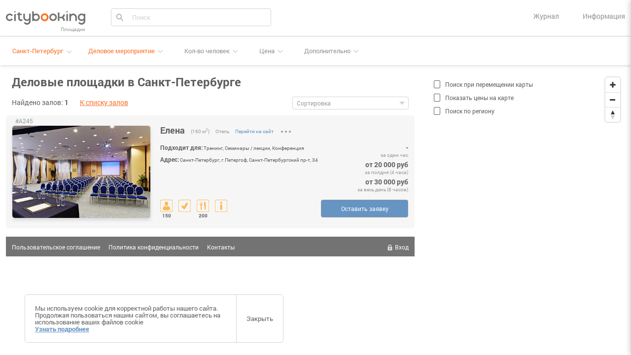

--- FILE ---
content_type: text/html; charset=UTF-8
request_url: https://citybooking.ru/?hall=182&category=business&city=1
body_size: 20754
content:
<!DOCTYPE html>
<html lang="ru">

<head>
    <meta charset="utf-8">

    <title>    Аренда залов в Санкт-Петербурге
</title>

        <meta name="keywords" content="конференц зал, конференц залы в г. Санкт-Петербурге, аренда конференц зала">
    <meta name="description" content="Бронирование и аренда конференцзалов, Бронирование и аренда конференц залов г. Санкт-Петербурге">

    <meta http-equiv="X-UA-Compatible" content="IE=edge">
    <meta name="viewport" content="width=device-width, initial-scale=1, maximum-scale=1">
        <script src="/build/js/viewport.js?v=1724129087"></script>

    
    <!-- Template Basic Images Start -->
    <link rel="icon" href="/build/img/favicon/favicon.ico">

    <!--<link rel="apple-touch-icon" sizes="180x180" href="img/favicon/apple-touch-icon-180x180.png">-->
    <!-- Template Basic Images End -->

    <!-- Custom Browsers Color Start -->
    <meta name="theme-color" content="#000">
    <!-- Custom Browsers Color End -->

    <!-- Multiple dropDown checkbox Select start-->
    <link rel="stylesheet"
          href="https://cdnjs.cloudflare.com/ajax/libs/jqueryui/1.12.1/jquery-ui.min.css"
          integrity="sha256-rByPlHULObEjJ6XQxW/flG2r+22R5dKiAoef+aXWfik="
          crossorigin="anonymous" />
    <link rel="stylesheet"
          href="https://cdnjs.cloudflare.com/ajax/libs/jquery-ui-multiselect-widget/2.0.2/jquery.multiselect.css"
          integrity="sha256-UENCN9FLTajgiNOrVNSfljEEH2vD1TssUmwV6Z7/nzk="
          crossorigin="anonymous" />
    <!-- Multiple dropDown checkbox Select end -->

    <link rel="stylesheet"
          href="https://cdnjs.cloudflare.com/ajax/libs/imageviewer/1.1.0/viewer.min.css"
          integrity="sha512-TzUPhuLv6gjoqejLOagZG1XHJerWp5Gbnyl/k7/yXp4Es/10AgsE2cn/SPvT6d2t0qNrGxY/W5zqoeH/JPQXFQ=="
          crossorigin="anonymous" />
    <link rel="stylesheet" href="/build/css/main.min.css?v=1724129087">
    <link rel="stylesheet"
          href="https://cdnjs.cloudflare.com/ajax/libs/air-datepicker/2.2.3/css/datepicker.min.css"
          integrity="sha256-q0wZgzQ6Ru67x+pIe9IAztrnlHNHyZui3BMwqUYDnpI="
          crossorigin="anonymous" />
    <link rel="stylesheet"
          href="https://cdnjs.cloudflare.com/ajax/libs/iCheck/1.0.2/skins/flat/blue.css"
          integrity="sha256-XM7s+h73EWY2tzW4pk09cZAcxLcVmOjUrEGEssRT9q0="
          crossorigin="anonymous" />
    <link rel="stylesheet"
          href="https://cdnjs.cloudflare.com/ajax/libs/select2/4.0.12/css/select2.min.css"
          integrity="sha256-FdatTf20PQr/rWg+cAKfl6j4/IY3oohFAJ7gVC3M34E="
          crossorigin="anonymous" />
    <link rel="stylesheet"
          href="https://cdnjs.cloudflare.com/ajax/libs/mapbox-gl/0.54.0/mapbox-gl.css"
          integrity="sha256-Ako1XyA4GyF/JanRLWvhDS9DM0+3W3o3UEGSZ/RMAyI="
          crossorigin="anonymous" />

    <link rel="stylesheet" href="/build/css/area.css?v=1724129087">

    <script src="https://www.google.com/recaptcha/api.js"></script>

            <!-- Global site tag (gtag.js) - Google Analytics -->
        <script async src="https://www.googletagmanager.com/gtag/js?id=UA-116293192-1"></script>
        <script>
            window.dataLayer = window.dataLayer || [];
            function gtag() { dataLayer.push(arguments); }
            gtag('js', new Date());

            gtag('config', 'UA-116293192-1');
        </script>

        <!-- Yandex.Metrika counter -->
        <script type="text/javascript">
             (function(m, e, t, r, i, k, a) {
                 m[i] = m[i] || function() { (m[i].a = m[i].a || []).push(arguments) }

                     ;
                 m[i].l = 1 * new Date(); k = e.createElement(t), a = e.getElementsByTagName(t)[0], k.async = 1, k.src = r, a.parentNode.insertBefore(k, a)
             })
                 (window, document, "script", "https://mc.yandex.ru/metrika/tag.js", "ym");

             ym(48189578, "init",

                 { clickmap: true, trackLinks: true, accurateTrackBounce: true, webvisor: true, trackHash: true }

             );
        </script>
        <noscript>
            <div><img src="https://mc.yandex.ru/watch/48189578" style="position:absolute; left:-9999px;" alt="" /></div>
        </noscript>
        <!-- /Yandex.Metrika counter -->
        <script>
        var baseUrl = 'http://citybooking.ru/';
        var CITY_ID = 1;
    </script>
</head>

<body>
    <header class="site-header">
        <div class="site-header__main">
            <div class="container-fluid">
                <div class="row">
                    <a class="btn-menu" href="javascript:;">
                        <span></span>
                    </a>
                    <div class="col-lg-2 order-lg-1 col-sm-4 order-sm-1">
                        <div class="site-header__logo">
                            <a class="logo-link" href="http://citybooking.ru/">
                                <img class="logo-img" src="/build/img/logo2021.svg" alt="">
                                <span class="logo-text">Площадки</span>
                            </a>
                        </div>
                    </div>
                    <div class="col-lg-5 order-lg-2 order-sm-3">
                        <div class="filter-search">
                            <span class="search-magnifier"><img src="/build/img/search.svg" alt="" /></span>
                            <div><input type="text" id="filter_form_area" name="filter_form[area]" placeholder="Поиск" disabled="disabled" /></div>
                                                        <span class="filter-search-clear filter-search-show-hide">&#215;</span>
                        </div>
                    </div>
                    <div class="col-lg-5 order-lg-3 col-sm-8 order-sm-2">
                        <div class="site-header__menu info">
                            <div class="site-header__item site-header__journal">
                                <a href="https://my.citybooking.ru" target="_blank">Журнал</a>
                            </div>
                            <div class="site-header__item site-header__create area-create__header_icon--open">
                                Информация
                            </div>
                        </div>
                    </div>
                </div>
            </div>
        </div>
        <!--noindex-->
        <div class="site-header__filter">
            <div class="container-fluid">
                <div class="row align-items-center">
                    <div class="col-md-8 full-width">
                        <a class="mobile-filter" href="javascript:;">Фильтры</a>
                        <form onsubmit="return false" class="site-header__list-filter" id="site-header__list-filter"
                            action="" method="get">
                            <div class="filters">
                                <button class="no-display" onclick="cbmain.applyFilters()"></button>
                                <div class="filter-group-container">
                                    <div class="site-header__city">
                                        <button class="city-filter-button" id="button-city"
                                                                                                    data-country-id="1"
                                                    data-region-id="1"
                                                    data-city-id="1"
                                                    onclick="cityFilter.toggle()">Санкт-Петербург
                                                                                            </button>
                                        <select class="no-display" name="city" id="city" onchange="cbmain.setCity(this)">
                                                                                                                                    <option value="2"                                                 data-is-large="true"
                                                data-is-active="true">
                                                Москва
                                            </option>
                                                                                        <option value="1"  selected
                                                                                                data-is-large="true"
                                                data-is-active="true">
                                                Санкт-Петербург
                                            </option>
                                                                                        <option value="3"                                                 data-is-large="true"
                                                data-is-active="true">
                                                Новосибирск
                                            </option>
                                                                                        <option value="4"                                                 data-is-large="true"
                                                data-is-active="true">
                                                Екатеринбург
                                            </option>
                                                                                        <option value="5"                                                 data-is-large="true"
                                                data-is-active="true">
                                                Нижний Новгород
                                            </option>
                                                                                        <option value="6"                                                 data-is-large="true"
                                                data-is-active="true">
                                                Казань
                                            </option>
                                                                                        <option value="7"                                                 data-is-large="true"
                                                data-is-active="true">
                                                Челябинск
                                            </option>
                                                                                        <option value="8"                                                 data-is-large="true"
                                                data-is-active="true">
                                                Омск
                                            </option>
                                                                                        <option value="9"                                                 data-is-large="true"
                                                data-is-active="true">
                                                Самара
                                            </option>
                                                                                        <option value="10"                                                 data-is-large="true"
                                                data-is-active="true">
                                                Ростов-на-Дону
                                            </option>
                                                                                        <option value="11"                                                 data-is-large="true"
                                                data-is-active="true">
                                                Уфа
                                            </option>
                                                                                        <option value="12"                                                 data-is-large="true"
                                                data-is-active="true">
                                                Красноярск
                                            </option>
                                                                                        <option value="13"                                                 data-is-large="true"
                                                data-is-active="true">
                                                Пермь
                                            </option>
                                                                                        <option value="14"                                                 data-is-large="true"
                                                data-is-active="true">
                                                Воронеж
                                            </option>
                                                                                        <option value="15"                                                 data-is-large="true"
                                                data-is-active="true">
                                                Волгоград
                                            </option>
                                                                                        <option value="16"                                                 data-is-large="true"
                                                data-is-active="true">
                                                Краснодар
                                            </option>
                                                                                        <option value="33"                                                 data-is-large="false"
                                                data-is-active="true">
                                                Саратов
                                            </option>
                                                                                        <option value="39"                                                 data-is-large="false"
                                                data-is-active="true">
                                                Тюмень
                                            </option>
                                                                                        <option value="37"                                                 data-is-large="false"
                                                data-is-active="false">
                                                Тольятти
                                            </option>
                                                                                        <option value="24"                                                 data-is-large="false"
                                                data-is-active="true">
                                                Ижевск
                                            </option>
                                                                                        <option value="21"                                                 data-is-large="false"
                                                data-is-active="false">
                                                Барнаул
                                            </option>
                                                                                        <option value="40"                                                 data-is-large="false"
                                                data-is-active="false">
                                                Ульяновск
                                            </option>
                                                                                        <option value="25"                                                 data-is-large="false"
                                                data-is-active="true">
                                                Иркутск
                                            </option>
                                                                                        <option value="41"                                                 data-is-large="false"
                                                data-is-active="false">
                                                Хабаровск
                                            </option>
                                                                                        <option value="45"                                                 data-is-large="false"
                                                data-is-active="true">
                                                Ярославль
                                            </option>
                                                                                        <option value="23"                                                 data-is-large="false"
                                                data-is-active="true">
                                                Владивосток
                                            </option>
                                                                                        <option value="316"                                                 data-is-large="false"
                                                data-is-active="false">
                                                Махачкала
                                            </option>
                                                                                        <option value="38"                                                 data-is-large="false"
                                                data-is-active="false">
                                                Томск
                                            </option>
                                                                                        <option value="18"                                                 data-is-large="false"
                                                data-is-active="false">
                                                Оренбург
                                            </option>
                                                                                        <option value="28"                                                 data-is-large="false"
                                                data-is-active="false">
                                                Кемерово
                                            </option>
                                                                                        <option value="30"                                                 data-is-large="false"
                                                data-is-active="false">
                                                Новокузнецк
                                            </option>
                                                                                        <option value="207"                                                 data-is-large="false"
                                                data-is-active="false">
                                                Рязань
                                            </option>
                                                                                        <option value="19"                                                 data-is-large="false"
                                                data-is-active="false">
                                                Астрахань
                                            </option>
                                                                                        <option value="29"                                                 data-is-large="false"
                                                data-is-active="false">
                                                Набережные Челны
                                            </option>
                                                                                        <option value="210"                                                 data-is-large="false"
                                                data-is-active="false">
                                                Пенза
                                            </option>
                                                                                        <option value="121"                                                 data-is-large="false"
                                                data-is-active="false">
                                                Липецк
                                            </option>
                                                                                        <option value="290"                                                 data-is-large="false"
                                                data-is-active="false">
                                                Киров
                                            </option>
                                                                                        <option value="43"                                                 data-is-large="false"
                                                data-is-active="false">
                                                Чебоксары
                                            </option>
                                                                                        <option value="159"                                                 data-is-large="false"
                                                data-is-active="false">
                                                Тула
                                            </option>
                                                                                        <option value="27"                                                 data-is-large="false"
                                                data-is-active="true">
                                                Калининград
                                            </option>
                                                                                        <option value="20"                                                 data-is-large="false"
                                                data-is-active="false">
                                                Балашиха
                                            </option>
                                                                                        <option value="157"                                                 data-is-large="false"
                                                data-is-active="false">
                                                Курск
                                            </option>
                                                                                        <option value="195"                                                 data-is-large="false"
                                                data-is-active="false">
                                                Севастополь
                                            </option>
                                                                                        <option value="327"                                                 data-is-large="false"
                                                data-is-active="false">
                                                Улан-Удэ
                                            </option>
                                                                                        <option value="34"                                                 data-is-large="false"
                                                data-is-active="false">
                                                Ставрополь
                                            </option>
                                                                                        <option value="17"                                                 data-is-large="false"
                                                data-is-active="true">
                                                Сочи
                                            </option>
                                                                                        <option value="36"                                                 data-is-large="false"
                                                data-is-active="false">
                                                Тверь
                                            </option>
                                                                                        <option value="181"                                                 data-is-large="false"
                                                data-is-active="false">
                                                Магнитогорск
                                            </option>
                                                                                        <option value="260"                                                 data-is-large="false"
                                                data-is-active="false">
                                                Иваново
                                            </option>
                                                                                        <option value="268"                                                 data-is-large="false"
                                                data-is-active="false">
                                                Брянск
                                            </option>
                                                                                        <option value="22"                                                 data-is-large="false"
                                                data-is-active="false">
                                                Белгород
                                            </option>
                                                                                        <option value="35"                                                 data-is-large="false"
                                                data-is-active="false">
                                                Сургут
                                            </option>
                                                                                        <option value="217"                                                 data-is-large="false"
                                                data-is-active="false">
                                                Владимир
                                            </option>
                                                                                        <option value="123"                                                 data-is-large="false"
                                                data-is-active="false">
                                                Нижний Тагил
                                            </option>
                                                                                        <option value="322"                                                 data-is-large="false"
                                                data-is-active="true">
                                                Архангельск
                                            </option>
                                                                                        <option value="332"                                                 data-is-large="false"
                                                data-is-active="false">
                                                Чита
                                            </option>
                                                                                        <option value="273"                                                 data-is-large="false"
                                                data-is-active="false">
                                                Симферополь
                                            </option>
                                                                                        <option value="175"                                                 data-is-large="false"
                                                data-is-active="false">
                                                Калуга
                                            </option>
                                                                                        <option value="232"                                                 data-is-large="false"
                                                data-is-active="false">
                                                Смоленск
                                            </option>
                                                                                        <option value="241"                                                 data-is-large="false"
                                                data-is-active="false">
                                                Волжский
                                            </option>
                                                                                        <option value="259"                                                 data-is-large="false"
                                                data-is-active="false">
                                                Саранск
                                            </option>
                                                                                        <option value="328"                                                 data-is-large="false"
                                                data-is-active="false">
                                                Курган
                                            </option>
                                                                                        <option value="251"                                                 data-is-large="false"
                                                data-is-active="false">
                                                Орёл
                                            </option>
                                                                                        <option value="289"                                                 data-is-large="false"
                                                data-is-active="false">
                                                Череповец
                                            </option>
                                                                                        <option value="44"                                                 data-is-large="false"
                                                data-is-active="false">
                                                Якутск
                                            </option>
                                                                                        <option value="315"                                                 data-is-large="false"
                                                data-is-active="false">
                                                Владикавказ
                                            </option>
                                                                                        <option value="32"                                                 data-is-large="false"
                                                data-is-active="false">
                                                Подольск
                                            </option>
                                                                                        <option value="288"                                                 data-is-large="false"
                                                data-is-active="false">
                                                Вологда
                                            </option>
                                                                                        <option value="305"                                                 data-is-large="false"
                                                data-is-active="false">
                                                Грозный
                                            </option>
                                                                                        <option value="248"                                                 data-is-large="false"
                                                data-is-active="false">
                                                Мурманск
                                            </option>
                                                                                        <option value="226"                                                 data-is-large="false"
                                                data-is-active="false">
                                                Тамбов
                                            </option>
                                                                                        <option value="196"                                                 data-is-large="false"
                                                data-is-active="false">
                                                Стерлитамак
                                            </option>
                                                                                        <option value="31"                                                 data-is-large="false"
                                                data-is-active="false">
                                                Петрозаводск
                                            </option>
                                                                                        <option value="287"                                                 data-is-large="false"
                                                data-is-active="false">
                                                Кострома
                                            </option>
                                                                                        <option value="145"                                                 data-is-large="false"
                                                data-is-active="false">
                                                Нижневартовск
                                            </option>
                                                                                        <option value="105"                                                 data-is-large="false"
                                                data-is-active="false">
                                                Новороссийск
                                            </option>
                                                                                        <option value="26"                                                 data-is-large="false"
                                                data-is-active="false">
                                                Йошкар-Ола
                                            </option>
                                                                                        <option value="42"                                                 data-is-large="false"
                                                data-is-active="false">
                                                Химки
                                            </option>
                                                                                        <option value="165"                                                 data-is-large="false"
                                                data-is-active="false">
                                                Таганрог
                                            </option>
                                                                                        <option value="215"                                                 data-is-large="false"
                                                data-is-active="false">
                                                Комсомольск-на-Амуре
                                            </option>
                                                                                        <option value="299"                                                 data-is-large="false"
                                                data-is-active="false">
                                                Сыктывкар
                                            </option>
                                                                                        <option value="325"                                                 data-is-large="false"
                                                data-is-active="false">
                                                Нальчик
                                            </option>
                                                                                        <option value="96"                                                 data-is-large="false"
                                                data-is-active="false">
                                                Нижнекамск
                                            </option>
                                                                                        <option value="166"                                                 data-is-large="false"
                                                data-is-active="false">
                                                Шахты
                                            </option>
                                                                                        <option value="150"                                                 data-is-large="false"
                                                data-is-active="false">
                                                Дзержинск
                                            </option>
                                                                                        <option value="309"                                                 data-is-large="false"
                                                data-is-active="false">
                                                Братск
                                            </option>
                                                                                        <option value="245"                                                 data-is-large="false"
                                                data-is-active="false">
                                                Орск
                                            </option>
                                                                                        <option value="310"                                                 data-is-large="false"
                                                data-is-active="false">
                                                Ангарск
                                            </option>
                                                                                        <option value="222"                                                 data-is-large="false"
                                                data-is-active="false">
                                                Энгельс
                                            </option>
                                                                                        <option value="292"                                                 data-is-large="false"
                                                data-is-active="false">
                                                Благовещенск
                                            </option>
                                                                                        <option value="103"                                                 data-is-large="false"
                                                data-is-active="false">
                                                Старый Оскол
                                            </option>
                                                                                        <option value="62"                                                 data-is-large="false"
                                                data-is-active="false">
                                                Королёв
                                            </option>
                                                                                        <option value="285"                                                 data-is-large="false"
                                                data-is-active="false">
                                                Великий Новгород
                                            </option>
                                                                                        <option value="63"                                                 data-is-large="false"
                                                data-is-active="false">
                                                Мытищи
                                            </option>
                                                                                        <option value="295"                                                 data-is-large="false"
                                                data-is-active="false">
                                                Псков
                                            </option>
                                                                                        <option value="64"                                                 data-is-large="false"
                                                data-is-active="false">
                                                Люберцы
                                            </option>
                                                                                        <option value="302"                                                 data-is-large="false"
                                                data-is-active="false">
                                                Бийск
                                            </option>
                                                                                        <option value="272"                                                 data-is-large="false"
                                                data-is-active="false">
                                                Южно-Сахалинск
                                            </option>
                                                                                        <option value="278"                                                 data-is-large="false"
                                                data-is-active="false">
                                                Прокопьевск
                                            </option>
                                                                                        <option value="223"                                                 data-is-large="false"
                                                data-is-active="false">
                                                Балаково
                                            </option>
                                                                                        <option value="106"                                                 data-is-large="false"
                                                data-is-active="false">
                                                Армавир
                                            </option>
                                                                                        <option value="213"                                                 data-is-large="false"
                                                data-is-active="false">
                                                Рыбинск
                                            </option>
                                                                                        <option value="270"                                                 data-is-large="false"
                                                data-is-active="false">
                                                Абакан
                                            </option>
                                                                                        <option value="323"                                                 data-is-large="false"
                                                data-is-active="false">
                                                Северодвинск
                                            </option>
                                                                                        <option value="228"                                                 data-is-large="false"
                                                data-is-active="false">
                                                Петропавловск-Камчатский
                                            </option>
                                                                                        <option value="235"                                                 data-is-large="false"
                                                data-is-active="false">
                                                Норильск
                                            </option>
                                                                                        <option value="177"                                                 data-is-large="false"
                                                data-is-active="false">
                                                Сызрань
                                            </option>
                                                                                        <option value="263"                                                 data-is-large="false"
                                                data-is-active="false">
                                                Уссурийск
                                            </option>
                                                                                        <option value="167"                                                 data-is-large="false"
                                                data-is-active="false">
                                                Волгодонск
                                            </option>
                                                                                        <option value="124"                                                 data-is-large="false"
                                                data-is-active="false">
                                                Каменск-Уральский
                                            </option>
                                                                                        <option value="168"                                                 data-is-large="false"
                                                data-is-active="false">
                                                Новочеркасск
                                            </option>
                                                                                        <option value="182"                                                 data-is-large="false"
                                                data-is-active="false">
                                                Злотоуст
                                            </option>
                                                                                        <option value="65"                                                 data-is-large="false"
                                                data-is-active="true">
                                                Красногорск
                                            </option>
                                                                                        <option value="66"                                                 data-is-large="false"
                                                data-is-active="false">
                                                Электросталь
                                            </option>
                                                                                        <option value="97"                                                 data-is-large="false"
                                                data-is-active="false">
                                                Альметьевск
                                            </option>
                                                                                        <option value="197"                                                 data-is-large="false"
                                                data-is-active="false">
                                                Салават
                                            </option>
                                                                                        <option value="183"                                                 data-is-large="false"
                                                data-is-active="true">
                                                Миасс
                                            </option>
                                                                                        <option value="274"                                                 data-is-large="false"
                                                data-is-active="false">
                                                Керчь
                                            </option>
                                                                                        <option value="264"                                                 data-is-large="false"
                                                data-is-active="false">
                                                Находка
                                            </option>
                                                                                        <option value="49"                                                 data-is-large="false"
                                                data-is-active="false">
                                                Колпино
                                            </option>
                                                                                        <option value="184"                                                 data-is-large="false"
                                                data-is-active="false">
                                                Копейск
                                            </option>
                                                                                        <option value="187"                                                 data-is-large="false"
                                                data-is-active="false">
                                                Пятигорск
                                            </option>
                                                                                        <option value="253"                                                 data-is-large="false"
                                                data-is-active="false">
                                                Березники
                                            </option>
                                                                                        <option value="303"                                                 data-is-large="false"
                                                data-is-active="false">
                                                Рубцовск
                                            </option>
                                                                                        <option value="67"                                                 data-is-large="false"
                                                data-is-active="false">
                                                Коломна
                                            </option>
                                                                                        <option value="214"                                                 data-is-large="false"
                                                data-is-active="false">
                                                Майкоп
                                            </option>
                                                                                        <option value="317"                                                 data-is-large="false"
                                                data-is-active="false">
                                                Хасавюрт
                                            </option>
                                                                                        <option value="68"                                                 data-is-large="false"
                                                data-is-active="true">
                                                Одинцово
                                            </option>
                                                                                        <option value="218"                                                 data-is-large="false"
                                                data-is-active="false">
                                                Ковров
                                            </option>
                                                                                        <option value="188"                                                 data-is-large="false"
                                                data-is-active="false">
                                                Кисловодск
                                            </option>
                                                                                        <option value="69"                                                 data-is-large="false"
                                                data-is-active="true">
                                                Домодедово
                                            </option>
                                                                                        <option value="198"                                                 data-is-large="false"
                                                data-is-active="false">
                                                Нефтекамск
                                            </option>
                                                                                        <option value="146"                                                 data-is-large="false"
                                                data-is-active="false">
                                                Нефтеюганск
                                            </option>
                                                                                        <option value="244"                                                 data-is-large="false"
                                                data-is-active="false">
                                                Новочебоксарск
                                            </option>
                                                                                        <option value="70"                                                 data-is-large="false"
                                                data-is-active="true">
                                                Серпухов
                                            </option>
                                                                                        <option value="160"                                                 data-is-large="false"
                                                data-is-active="false">
                                                Новомосковск
                                            </option>
                                                                                        <option value="71"                                                 data-is-large="false"
                                                data-is-active="false">
                                                Щёлково
                                            </option>
                                                                                        <option value="169"                                                 data-is-large="false"
                                                data-is-active="false">
                                                Батайск
                                            </option>
                                                                                        <option value="125"                                                 data-is-large="false"
                                                data-is-active="false">
                                                Первоуральск
                                            </option>
                                                                                        <option value="318"                                                 data-is-large="false"
                                                data-is-active="false">
                                                Дербент
                                            </option>
                                                                                        <option value="335"                                                 data-is-large="false"
                                                data-is-active="false">
                                                Черкесск
                                            </option>
                                                                                        <option value="72"                                                 data-is-large="false"
                                                data-is-active="false">
                                                Орехово-Зуево
                                            </option>
                                                                                        <option value="336"                                                 data-is-large="false"
                                                data-is-active="false">
                                                Назрань
                                            </option>
                                                                                        <option value="189"                                                 data-is-large="false"
                                                data-is-active="false">
                                                Невинномысск
                                            </option>
                                                                                        <option value="338"                                                 data-is-large="false"
                                                data-is-active="false">
                                                Кызыл
                                            </option>
                                                                                        <option value="319"                                                 data-is-large="false"
                                                data-is-active="false">
                                                Каспийск
                                            </option>
                                                                                        <option value="73"                                                 data-is-large="false"
                                                data-is-active="false">
                                                Раменское
                                            </option>
                                                                                        <option value="216"                                                 data-is-large="false"
                                                data-is-active="false">
                                                Димитровград
                                            </option>
                                                                                        <option value="199"                                                 data-is-large="false"
                                                data-is-active="false">
                                                Октябрьский
                                            </option>
                                                                                        <option value="176"                                                 data-is-large="false"
                                                data-is-active="false">
                                                Обнинск
                                            </option>
                                                                                        <option value="143"                                                 data-is-large="false"
                                                data-is-active="false">
                                                Новый Уренгой
                                            </option>
                                                                                        <option value="242"                                                 data-is-large="false"
                                                data-is-active="false">
                                                Камышин
                                            </option>
                                                                                        <option value="50"                                                 data-is-large="false"
                                                data-is-active="true">
                                                Пушкин
                                            </option>
                                                                                        <option value="219"                                                 data-is-large="false"
                                                data-is-active="false">
                                                Муром
                                            </option>
                                                                                        <option value="74"                                                 data-is-large="false"
                                                data-is-active="false">
                                                Долгопрудный
                                            </option>
                                                                                        <option value="170"                                                 data-is-large="false"
                                                data-is-active="false">
                                                Новошахтинск
                                            </option>
                                                                                        <option value="190"                                                 data-is-large="false"
                                                data-is-active="false">
                                                Ессентуки
                                            </option>
                                                                                        <option value="75"                                                 data-is-large="false"
                                                data-is-active="false">
                                                Жуковский
                                            </option>
                                                                                        <option value="267"                                                 data-is-large="false"
                                                data-is-active="false">
                                                Северск
                                            </option>
                                                                                        <option value="144"                                                 data-is-large="false"
                                                data-is-active="false">
                                                Ноябрьск
                                            </option>
                                                                                        <option value="265"                                                 data-is-large="false"
                                                data-is-active="true">
                                                Артём
                                            </option>
                                                                                        <option value="275"                                                 data-is-large="false"
                                                data-is-active="false">
                                                Евпатория
                                            </option>
                                                                                        <option value="76"                                                 data-is-large="false"
                                                data-is-active="true">
                                                Пушкино
                                            </option>
                                                                                        <option value="236"                                                 data-is-large="false"
                                                data-is-active="false">
                                                Ачинск
                                            </option>
                                                                                        <option value="122"                                                 data-is-large="false"
                                                data-is-active="false">
                                                Елец
                                            </option>
                                                                                        <option value="151"                                                 data-is-large="false"
                                                data-is-active="false">
                                                Арзамас
                                            </option>
                                                                                        <option value="77"                                                 data-is-large="false"
                                                data-is-active="false">
                                                Реутов
                                            </option>
                                                                                        <option value="78"                                                 data-is-large="false"
                                                data-is-active="false">
                                                Сергиев Посад
                                            </option>
                                                                                        <option value="208"                                                 data-is-large="false"
                                                data-is-active="true">
                                                Бердск
                                            </option>
                                                                                        <option value="330"                                                 data-is-large="false"
                                                data-is-active="false">
                                                Элиста
                                            </option>
                                                                                        <option value="178"                                                 data-is-large="false"
                                                data-is-active="false">
                                                Новокуйбышевск
                                            </option>
                                                                                        <option value="79"                                                 data-is-large="false"
                                                data-is-active="false">
                                                Ногинск
                                            </option>
                                                                                        <option value="98"                                                 data-is-large="false"
                                                data-is-active="false">
                                                Зеленодольск
                                            </option>
                                                                                        <option value="141"                                                 data-is-large="false"
                                                data-is-active="false">
                                                Тобольск
                                            </option>
                                                                                        <option value="147"                                                 data-is-large="false"
                                                data-is-active="false">
                                                Ханты-Мансийск
                                            </option>
                                                                                        <option value="229"                                                 data-is-large="false"
                                                data-is-active="true">
                                                Воткинск
                                            </option>
                                                                                        <option value="230"                                                 data-is-large="false"
                                                data-is-active="false">
                                                Сарапул
                                            </option>
                                                                                        <option value="279"                                                 data-is-large="false"
                                                data-is-active="false">
                                                Междуреченск
                                            </option>
                                                                                        <option value="300"                                                 data-is-large="false"
                                                data-is-active="false">
                                                Ухта
                                            </option>
                                                                                        <option value="126"                                                 data-is-large="false"
                                                data-is-active="false">
                                                Серов
                                            </option>
                                                                                        <option value="280"                                                 data-is-large="false"
                                                data-is-active="false">
                                                Ленинск-Кузнецкий
                                            </option>
                                                                                        <option value="152"                                                 data-is-large="false"
                                                data-is-active="false">
                                                Саров
                                            </option>
                                                                                        <option value="254"                                                 data-is-large="false"
                                                data-is-active="false">
                                                Соликамск
                                            </option>
                                                                                        <option value="134"                                                 data-is-large="false"
                                                data-is-active="false">
                                                Гатчина
                                            </option>
                                                                                        <option value="227"                                                 data-is-large="false"
                                                data-is-active="false">
                                                Мичуринск
                                            </option>
                                                                                        <option value="231"                                                 data-is-large="false"
                                                data-is-active="false">
                                                Глазов
                                            </option>
                                                                                        <option value="80"                                                 data-is-large="false"
                                                data-is-active="false">
                                                Воскресенск
                                            </option>
                                                                                        <option value="252"                                                 data-is-large="false"
                                                data-is-active="false">
                                                Магадан
                                            </option>
                                                                                        <option value="296"                                                 data-is-large="false"
                                                data-is-active="false">
                                                Великие Луки
                                            </option>
                                                                                        <option value="281"                                                 data-is-large="false"
                                                data-is-active="false">
                                                Кисилёвск
                                            </option>
                                                                                        <option value="191"                                                 data-is-large="false"
                                                data-is-active="false">
                                                Михайловск
                                            </option>
                                                                                        <option value="237"                                                 data-is-large="false"
                                                data-is-active="false">
                                                Канск
                                            </option>
                                                                                        <option value="171"                                                 data-is-large="false"
                                                data-is-active="false">
                                                Каменск-Шахтинский
                                            </option>
                                                                                        <option value="81"                                                 data-is-large="false"
                                                data-is-active="false">
                                                Лобня
                                            </option>
                                                                                        <option value="246"                                                 data-is-large="false"
                                                data-is-active="false">
                                                Новотроицк
                                            </option>
                                                                                        <option value="104"                                                 data-is-large="false"
                                                data-is-active="false">
                                                Губкин
                                            </option>
                                                                                        <option value="247"                                                 data-is-large="false"
                                                data-is-active="false">
                                                Бузулук
                                            </option>
                                                                                        <option value="99"                                                 data-is-large="false"
                                                data-is-active="false">
                                                Бугульма
                                            </option>
                                                                                        <option value="51"                                                 data-is-large="false"
                                                data-is-active="false">
                                                Петергоф
                                            </option>
                                                                                        <option value="52"                                                 data-is-large="false"
                                                data-is-active="false">
                                                Шушары
                                            </option>
                                                                                        <option value="158"                                                 data-is-large="false"
                                                data-is-active="false">
                                                Железногорск
                                            </option>
                                                                                        <option value="261"                                                 data-is-large="false"
                                                data-is-active="false">
                                                Кинешма
                                            </option>
                                                                                        <option value="107"                                                 data-is-large="false"
                                                data-is-active="false">
                                                Ейск
                                            </option>
                                                                                        <option value="255"                                                 data-is-large="false"
                                                data-is-active="false">
                                                Чайковский
                                            </option>
                                                                                        <option value="211"                                                 data-is-large="false"
                                                data-is-active="false">
                                                Кузнецк
                                            </option>
                                                                                        <option value="311"                                                 data-is-large="false"
                                                data-is-active="false">
                                                Усть-Илимск
                                            </option>
                                                                                        <option value="282"                                                 data-is-large="false"
                                                data-is-active="false">
                                                Юрга
                                            </option>
                                                                                        <option value="127"                                                 data-is-large="false"
                                                data-is-active="false">
                                                Новоуральск
                                            </option>
                                                                                        <option value="172"                                                 data-is-large="false"
                                                data-is-active="false">
                                                Азов
                                            </option>
                                                                                        <option value="276"                                                 data-is-large="false"
                                                data-is-active="false">
                                                Ялта
                                            </option>
                                                                                        <option value="185"                                                 data-is-large="false"
                                                data-is-active="false">
                                                Озёрск
                                            </option>
                                                                                        <option value="82"                                                 data-is-large="false"
                                                data-is-active="false">
                                                Клин
                                            </option>
                                                                                        <option value="108"                                                 data-is-large="false"
                                                data-is-active="false">
                                                Кропоткин
                                            </option>
                                                                                        <option value="153"                                                 data-is-large="false"
                                                data-is-active="false">
                                                Бор
                                            </option>
                                                                                        <option value="312"                                                 data-is-large="false"
                                                data-is-active="false">
                                                Усолье-Сибирское
                                            </option>
                                                                                        <option value="135"                                                 data-is-large="false"
                                                data-is-active="false">
                                                Выборг
                                            </option>
                                                                                        <option value="224"                                                 data-is-large="false"
                                                data-is-active="false">
                                                Балашов
                                            </option>
                                                                                        <option value="110"                                                 data-is-large="false"
                                                data-is-active="false">
                                                Геленджик
                                            </option>
                                                                                        <option value="83"                                                 data-is-large="false"
                                                data-is-active="false">
                                                Ивантеевка
                                            </option>
                                                                                        <option value="109"                                                 data-is-large="false"
                                                data-is-active="false">
                                                Анапа
                                            </option>
                                                                                        <option value="329"                                                 data-is-large="false"
                                                data-is-active="false">
                                                Шадринск
                                            </option>
                                                                                        <option value="46"                                                 data-is-large="false"
                                                data-is-active="false">
                                                Троицк
                                            </option>
                                                                                        <option value="84"                                                 data-is-large="false"
                                                data-is-active="false">
                                                Дубна
                                            </option>
                                                                                        <option value="192"                                                 data-is-large="false"
                                                data-is-active="false">
                                                Минеральные Воды
                                            </option>
                                                                                        <option value="271"                                                 data-is-large="false"
                                                data-is-active="false">
                                                Черногорск
                                            </option>
                                                                                        <option value="100"                                                 data-is-large="false"
                                                data-is-active="false">
                                                Елабуга
                                            </option>
                                                                                        <option value="85"                                                 data-is-large="false"
                                                data-is-active="false">
                                                Егорьевск
                                            </option>
                                                                                        <option value="331"                                                 data-is-large="false"
                                                data-is-active="false">
                                                Биробиджан
                                            </option>
                                                                                        <option value="304"                                                 data-is-large="false"
                                                data-is-active="false">
                                                Новоалтайск
                                            </option>
                                                                                        <option value="291"                                                 data-is-large="false"
                                                data-is-active="false">
                                                Кирово-Чепецк
                                            </option>
                                                                                        <option value="179"                                                 data-is-large="false"
                                                data-is-active="false">
                                                Чапаевск
                                            </option>
                                                                                        <option value="136"                                                 data-is-large="false"
                                                data-is-active="false">
                                                Всеволожск
                                            </option>
                                                                                        <option value="284"                                                 data-is-large="false"
                                                data-is-active="false">
                                                Белово
                                            </option>
                                                                                        <option value="283"                                                 data-is-large="false"
                                                data-is-active="false">
                                                Анжеро-Судженск
                                            </option>
                                                                                        <option value="86"                                                 data-is-large="false"
                                                data-is-active="false">
                                                Чехов
                                            </option>
                                                                                        <option value="128"                                                 data-is-large="false"
                                                data-is-active="false">
                                                Верхняя Пышма
                                            </option>
                                                                                        <option value="200"                                                 data-is-large="false"
                                                data-is-active="false">
                                                Туймазы
                                            </option>
                                                                                        <option value="238"                                                 data-is-large="false"
                                                data-is-active="false">
                                                Минусинск
                                            </option>
                                                                                        <option value="137"                                                 data-is-large="false"
                                                data-is-active="false">
                                                Сосновый бор
                                            </option>
                                                                                        <option value="87"                                                 data-is-large="false"
                                                data-is-active="false">
                                                Дмитров
                                            </option>
                                                                                        <option value="277"                                                 data-is-large="false"
                                                data-is-active="false">
                                                Феодосия
                                            </option>
                                                                                        <option value="154"                                                 data-is-large="false"
                                                data-is-active="false">
                                                Кстово
                                            </option>
                                                                                        <option value="193"                                                 data-is-large="false"
                                                data-is-active="false">
                                                Георгиевск
                                            </option>
                                                                                        <option value="53"                                                 data-is-large="false"
                                                data-is-active="false">
                                                Парголово
                                            </option>
                                                                                        <option value="173"                                                 data-is-large="false"
                                                data-is-active="false">
                                                Гуково
                                            </option>
                                                                                        <option value="111"                                                 data-is-large="false"
                                                data-is-active="false">
                                                Славянск-на-Кубани
                                            </option>
                                                                                        <option value="293"                                                 data-is-large="false"
                                                data-is-active="false">
                                                Белогорск
                                            </option>
                                                                                        <option value="88"                                                 data-is-large="false"
                                                data-is-active="false">
                                                Видное
                                            </option>
                                                                                        <option value="256"                                                 data-is-large="false"
                                                data-is-active="false">
                                                Кунгур
                                            </option>
                                                                                        <option value="89"                                                 data-is-large="false"
                                                data-is-active="false">
                                                Ступино
                                            </option>
                                                                                        <option value="201"                                                 data-is-large="false"
                                                data-is-active="false">
                                                Белорецк
                                            </option>
                                                                                        <option value="337"                                                 data-is-large="false"
                                                data-is-active="false">
                                                Сунжа
                                            </option>
                                                                                        <option value="202"                                                 data-is-large="false"
                                                data-is-active="false">
                                                Ишимбай
                                            </option>
                                                                                        <option value="142"                                                 data-is-large="false"
                                                data-is-active="false">
                                                Ишим
                                            </option>
                                                                                        <option value="320"                                                 data-is-large="false"
                                                data-is-active="false">
                                                Буйнакск
                                            </option>
                                                                                        <option value="212"                                                 data-is-large="false"
                                                data-is-active="false">
                                                Заречный
                                            </option>
                                                                                        <option value="90"                                                 data-is-large="false"
                                                data-is-active="false">
                                                Павловский Посад
                                            </option>
                                                                                        <option value="148"                                                 data-is-large="false"
                                                data-is-active="false">
                                                Когалым
                                            </option>
                                                                                        <option value="129"                                                 data-is-large="false"
                                                data-is-active="false">
                                                Асбест
                                            </option>
                                                                                        <option value="225"                                                 data-is-large="false"
                                                data-is-active="false">
                                                Вольск
                                            </option>
                                                                                        <option value="161"                                                 data-is-large="false"
                                                data-is-active="false">
                                                Донской
                                            </option>
                                                                                        <option value="334"                                                 data-is-large="false"
                                                data-is-active="false">
                                                Горно-Алтайск
                                            </option>
                                                                                        <option value="101"                                                 data-is-large="false"
                                                data-is-active="false">
                                                Лениногорск
                                            </option>
                                                                                        <option value="118"                                                 data-is-large="false"
                                                data-is-active="false">
                                                Россошь
                                            </option>
                                                                                        <option value="269"                                                 data-is-large="false"
                                                data-is-active="false">
                                                Клинцы
                                            </option>
                                                                                        <option value="119"                                                 data-is-large="false"
                                                data-is-active="false">
                                                Борисоглебск
                                            </option>
                                                                                        <option value="131"                                                 data-is-large="false"
                                                data-is-active="false">
                                                Ревда
                                            </option>
                                                                                        <option value="257"                                                 data-is-large="false"
                                                data-is-active="false">
                                                Лысьва
                                            </option>
                                                                                        <option value="194"                                                 data-is-large="false"
                                                data-is-active="false">
                                                Будённовск
                                            </option>
                                                                                        <option value="59"                                                 data-is-large="false"
                                                data-is-active="true">
                                                Зеленогорск
                                            </option>
                                                                                        <option value="112"                                                 data-is-large="false"
                                                data-is-active="false">
                                                Туапсе
                                            </option>
                                                                                        <option value="130"                                                 data-is-large="false"
                                                data-is-active="false">
                                                Полевской
                                            </option>
                                                                                        <option value="91"                                                 data-is-large="false"
                                                data-is-active="false">
                                                Наро-Фоминск
                                            </option>
                                                                                        <option value="324"                                                 data-is-large="false"
                                                data-is-active="false">
                                                Котлас
                                            </option>
                                                                                        <option value="203"                                                 data-is-large="false"
                                                data-is-active="false">
                                                Сибай
                                            </option>
                                                                                        <option value="204"                                                 data-is-large="false"
                                                data-is-active="false">
                                                Кумертау
                                            </option>
                                                                                        <option value="102"                                                 data-is-large="false"
                                                data-is-active="false">
                                                Чистополь
                                            </option>
                                                                                        <option value="92"                                                 data-is-large="false"
                                                data-is-active="false">
                                                Фрязино
                                            </option>
                                                                                        <option value="113"                                                 data-is-large="false"
                                                data-is-active="false">
                                                Лабинск
                                            </option>
                                                                                        <option value="306"                                                 data-is-large="false"
                                                data-is-active="false">
                                                Урус-Мартан
                                            </option>
                                                                                        <option value="298"                                                 data-is-large="false"
                                                data-is-active="false">
                                                Ржев
                                            </option>
                                                                                        <option value="239"                                                 data-is-large="false"
                                                data-is-active="false">
                                                Лесосибирск
                                            </option>
                                                                                        <option value="220"                                                 data-is-large="false"
                                                data-is-active="false">
                                                Александров
                                            </option>
                                                                                        <option value="205"                                                 data-is-large="false"
                                                data-is-active="false">
                                                Белебей
                                            </option>
                                                                                        <option value="262"                                                 data-is-large="false"
                                                data-is-active="false">
                                                Шуя
                                            </option>
                                                                                        <option value="321"                                                 data-is-large="false"
                                                data-is-active="false">
                                                Избербаш
                                            </option>
                                                                                        <option value="206"                                                 data-is-large="false"
                                                data-is-active="false">
                                                Мелеуз
                                            </option>
                                                                                        <option value="243"                                                 data-is-large="false"
                                                data-is-active="false">
                                                Михайловка
                                            </option>
                                                                                        <option value="114"                                                 data-is-large="false"
                                                data-is-active="false">
                                                Тихорецк
                                            </option>
                                                                                        <option value="162"                                                 data-is-large="false"
                                                data-is-active="false">
                                                Алексин
                                            </option>
                                                                                        <option value="174"                                                 data-is-large="false"
                                                data-is-active="false">
                                                Сальск
                                            </option>
                                                                                        <option value="155"                                                 data-is-large="false"
                                                data-is-active="false">
                                                Павлово
                                            </option>
                                                                                        <option value="301"                                                 data-is-large="false"
                                                data-is-active="false">
                                                Воркута
                                            </option>
                                                                                        <option value="54"                                                 data-is-large="false"
                                                data-is-active="true">
                                                Красное село
                                            </option>
                                                                                        <option value="163"                                                 data-is-large="false"
                                                data-is-active="false">
                                                Щёкино
                                            </option>
                                                                                        <option value="93"                                                 data-is-large="false"
                                                data-is-active="false">
                                                Лыткарино
                                            </option>
                                                                                        <option value="138"                                                 data-is-large="false"
                                                data-is-active="false">
                                                Тихвин
                                            </option>
                                                                                        <option value="326"                                                 data-is-large="false"
                                                data-is-active="false">
                                                Прохладный
                                            </option>
                                                                                        <option value="149"                                                 data-is-large="false"
                                                data-is-active="false">
                                                Нягань
                                            </option>
                                                                                        <option value="132"                                                 data-is-large="false"
                                                data-is-active="false">
                                                Краснотурьинск
                                            </option>
                                                                                        <option value="314"                                                 data-is-large="false"
                                                data-is-active="false">
                                                Нерюнгри
                                            </option>
                                                                                        <option value="115"                                                 data-is-large="false"
                                                data-is-active="false">
                                                Крымск
                                            </option>
                                                                                        <option value="133"                                                 data-is-large="false"
                                                data-is-active="false">
                                                Берёзовский
                                            </option>
                                                                                        <option value="209"                                                 data-is-large="false"
                                                data-is-active="false">
                                                Искитим
                                            </option>
                                                                                        <option value="249"                                                 data-is-large="false"
                                                data-is-active="false">
                                                Апатиты
                                            </option>
                                                                                        <option value="94"                                                 data-is-large="false"
                                                data-is-active="false">
                                                Дзержинский
                                            </option>
                                                                                        <option value="221"                                                 data-is-large="false"
                                                data-is-active="false">
                                                Гусь-Хрустальный
                                            </option>
                                                                                        <option value="297"                                                 data-is-large="false"
                                                data-is-active="false">
                                                Волжск
                                            </option>
                                                                                        <option value="180"                                                 data-is-large="false"
                                                data-is-active="false">
                                                Жигулёвск
                                            </option>
                                                                                        <option value="120"                                                 data-is-large="false"
                                                data-is-active="false">
                                                Лиски
                                            </option>
                                                                                        <option value="258"                                                 data-is-large="false"
                                                data-is-active="false">
                                                Краснокамск
                                            </option>
                                                                                        <option value="307"                                                 data-is-large="false"
                                                data-is-active="false">
                                                Шали
                                            </option>
                                                                                        <option value="294"                                                 data-is-large="false"
                                                data-is-active="false">
                                                Свободный
                                            </option>
                                                                                        <option value="156"                                                 data-is-large="false"
                                                data-is-active="false">
                                                Выкса
                                            </option>
                                                                                        <option value="308"                                                 data-is-large="false"
                                                data-is-active="false">
                                                Гудермес
                                            </option>
                                                                                        <option value="333"                                                 data-is-large="false"
                                                data-is-active="false">
                                                Краснокаменск
                                            </option>
                                                                                        <option value="139"                                                 data-is-large="false"
                                                data-is-active="false">
                                                Сертолово
                                            </option>
                                                                                        <option value="233"                                                 data-is-large="false"
                                                data-is-active="false">
                                                Вязьма
                                            </option>
                                                                                        <option value="266"                                                 data-is-large="false"
                                                data-is-active="false">
                                                Арсеньев
                                            </option>
                                                                                        <option value="250"                                                 data-is-large="false"
                                                data-is-active="false">
                                                Североморск
                                            </option>
                                                                                        <option value="116"                                                 data-is-large="false"
                                                data-is-active="false">
                                                Белореченск
                                            </option>
                                                                                        <option value="117"                                                 data-is-large="false"
                                                data-is-active="false">
                                                Тимашёвск
                                            </option>
                                                                                        <option value="164"                                                 data-is-large="false"
                                                data-is-active="false">
                                                Узловая
                                            </option>
                                                                                        <option value="95"                                                 data-is-large="false"
                                                data-is-active="false">
                                                Солнечногорск
                                            </option>
                                                                                        <option value="313"                                                 data-is-large="false"
                                                data-is-active="false">
                                                Черемхово
                                            </option>
                                                                                        <option value="286"                                                 data-is-large="false"
                                                data-is-active="false">
                                                Боровичи
                                            </option>
                                                                                        <option value="140"                                                 data-is-large="false"
                                                data-is-active="false">
                                                Кириши
                                            </option>
                                                                                        <option value="186"                                                 data-is-large="false"
                                                data-is-active="false">
                                                Снежинск
                                            </option>
                                                                                        <option value="240"                                                 data-is-large="false"
                                                data-is-active="false">
                                                Назарово
                                            </option>
                                                                                        <option value="234"                                                 data-is-large="false"
                                                data-is-active="false">
                                                Рославль
                                            </option>
                                                                                        <option value="350"                                                 data-is-large="false"
                                                data-is-active="true">
                                                Нахабино
                                            </option>
                                                                                        <option value="55"                                                 data-is-large="false"
                                                data-is-active="false">
                                                Кронштадт
                                            </option>
                                                                                        <option value="56"                                                 data-is-large="false"
                                                data-is-active="false">
                                                Ломоносов
                                            </option>
                                                                                        <option value="57"                                                 data-is-large="false"
                                                data-is-active="false">
                                                Сестрорецк
                                            </option>
                                                                                        <option value="340"                                                 data-is-large="false"
                                                data-is-active="false">
                                                Советск
                                            </option>
                                                                                        <option value="348"                                                 data-is-large="false"
                                                data-is-active="true">
                                                Истра
                                            </option>
                                                                                        <option value="47"                                                 data-is-large="false"
                                                data-is-active="false">
                                                Щербинка
                                            </option>
                                                                                        <option value="58"                                                 data-is-large="false"
                                                data-is-active="false">
                                                Павловск
                                            </option>
                                                                                        <option value="342"                                                 data-is-large="false"
                                                data-is-active="true">
                                                Зеленоградск
                                            </option>
                                                                                        <option value="48"                                                 data-is-large="false"
                                                data-is-active="false">
                                                Московский
                                            </option>
                                                                                        <option value="341"                                                 data-is-large="false"
                                                data-is-active="true">
                                                Светлогорск
                                            </option>
                                                                                        <option value="60"                                                 data-is-large="false"
                                                data-is-active="true">
                                                Стрельна
                                            </option>
                                                                                        <option value="344"                                                 data-is-large="false"
                                                data-is-active="true">
                                                Рощино
                                            </option>
                                                                                        <option value="339"                                                 data-is-large="false"
                                                data-is-active="true">
                                                Янтарный
                                            </option>
                                                                                        <option value="61"                                                 data-is-large="false"
                                                data-is-active="false">
                                                Лисий нос
                                            </option>
                                                                                        <option value="343"                                                 data-is-large="false"
                                                data-is-active="true">
                                                Репино
                                            </option>
                                                                                        <option value="347"                                                 data-is-large="false"
                                                data-is-active="false">
                                                Немчиновка
                                            </option>
                                                                                        <option value="352"                                                 data-is-large="false"
                                                data-is-active="true">
                                                Листвянка
                                            </option>
                                                                                        <option value="346"                                                 data-is-large="false"
                                                data-is-active="true">
                                                Нечкино
                                            </option>
                                                                                        <option value="349"                                                 data-is-large="false"
                                                data-is-active="true">
                                                Денежниково
                                            </option>
                                                                                        <option value="345"                                                 data-is-large="false"
                                                data-is-active="true">
                                                Эстосадок
                                            </option>
                                                                                        <option value="351"                                                 data-is-large="false"
                                                data-is-active="true">
                                                Богданиха
                                            </option>
                                                                                                                                </select>
                                        <div class="city-filter-content city-filter-content-main">
                                            <div class="city-filter-search-wrapper">
                                                <div class="city-filter-country" onclick="cityFilter.toggleCountriesPopup()">
                                                                                                        Россия
                                                                                                    </div>
                                                <input type="text" placeholder="Введите населённый пункт" class="city-filter-search" spellcheck="false" />
                                                <span class="filter-search-clear city-filter-search-clear">×</span>
                                                <div class="city-filter-countries"></div>
                                                <div class="city-filter-regions"></div>
                                            </div>
                                            <div class="city-filter-options filters-main-page">
                                            </div>
                                        </div>
                                    </div>
                                </div>
                                <div class="filter-group-container">
                                    <button class="filter-button" id="button-event-type"
                                        onclick="filterMain.toggle(filterMain.filters.eventType)"
                                        >
                                                                                    Деловое мероприятие
                                                                            </button>
                                    <div class="filter-content" id="content-event-type">
                                                                                    <div class="filter-container" data-group="eventType"
                                                data-name="eventType">
                                                <div class="no-display filter-data" data-name="eventType">
                                                    Деловое мероприятие
                                                </div>
                                                <div class="filter-option" data-selected="false" data-value="4" data-name="eventType" data-group="eventType">
                                                    <div>
                                                        <a href="http://citybooking.ru/?category=business" class="filter-event-type">
                                                            Деловое мероприятие
                                                        </a>
                                                    </div>
                                                </div>
                                            </div>

                                                                                                                                    <div class="filter-container" data-group="eventType"
                                                data-name="eventType">
                                                <div class="no-display filter-data" data-name="eventType">
                                                    Деловое мероприятие
                                                </div>
                                                <div class="filter-option" data-selected="false" data-value="4" data-name="eventType" data-group="eventType">
                                                    <div>
                                                        <a href="http://citybooking.ru/?category=show" class="filter-event-type">
                                                            Банкет, событие
                                                        </a>
                                                    </div>
                                                </div>
                                            </div>

                                                                                                                            </div>
                                </div>

                                <div class="filter-group-container">
                                    <button class="filter-button" id="button-people"
                                        onclick="filterMain.toggle(filterMain.filters.people)">
                                        Кол-во человек
                                    </button>
                                    <div class="filter-content filter-range" id="content-people" data-name="people">
                                        <div class="filter-range-input">
                                            <input id="places_min" class="input_min" name="filter_form[place][min]" placeholder="0" />
                                            <span class="filter-range-separator">–</span>
                                            <input id="places_max" class="input_max" name="filter_form[place][max]" placeholder="10 000" />
                                        </div>
                                        <div class="filter-range-presets">
                                            <div class="filter-range-preset" onclick="filterMain.setRange(10, this)">10</div>
                                            <div class="filter-range-preset" onclick="filterMain.setRange(30, this)">30</div>
                                            <div class="filter-range-preset" onclick="filterMain.setRange(100, this)">100</div>
                                            <div class="filter-range-preset" onclick="filterMain.setRange(250, this)">250</div>
                                            <div class="filter-range-preset" onclick="filterMain.setRange(500, this)">500</div>
                                            <div class="filter-range-preset" onclick="filterMain.setRange(1000, this)">1 000</div>
                                        </div>

                                        <div class="filter-container filter-h" data-name="seating" data-single="true" data-group="people">
                                            <div class="no-display filter-data" data-name="seating">
                                                <div><select id="filter_form_seating" name="filter_form[seating]" class="seating-select" id="seating-select"><option value="">Рассадка</option><option value="1">Театр</option><option value="2">Класс</option><option value="3">Банкет</option><option value="4">П-образная</option><option value="5">Круглый стол</option><option value="6">Кабаре</option><option value="8">Фуршет</option><option value="10">Дипломат</option><option value="11">Максимально</option></select></div>
                                            </div>
                                        </div>

                                        <div class="filter-range-controls">
                                            <div class="filter-clear">
                                            <span onclick="filterMain.clearOptions(this)">Сбросить</span>
                                            </div>
                                            <div class="filter-clear filter-submit">
                                                <span onclick="filterMain.applyRange(this)">Применить</span>
                                            </div>
                                        </div>
                                    </div>
                                </div>

                                <div class="filter-group-container">
                                    <button class="filter-button" id="button-price"
                                        onclick="filterMain.toggle(filterMain.filters.price)">
                                        Цена
                                    </button>
                                    <div class="filter-content filter-range" id="content-price" data-name="price">
                                        <div class="filter-range-input">
                                            <input id="budget_min" class="input_min" name="filter_form[budget][min]" placeholder="0" />
                                            <span class="filter-range-separator">–</span>
                                            <input id="budget_max" class="input_max" name="filter_form[budget][max]" placeholder="100 000" />
                                        </div>

                                        <div class="filter-range-presets">
                                            <div class="filter-range-preset" onclick="filterMain.setRange(500, this)">500</div>
                                            <div class="filter-range-preset" onclick="filterMain.setRange(1500, this)">1 500</div>
                                            <div class="filter-range-preset" onclick="filterMain.setRange(3000, this)">3 000</div>
                                            <div class="filter-range-preset" onclick="filterMain.setRange(5000, this)">5 000</div>
                                            <div class="filter-range-preset" onclick="filterMain.setRange(10000, this)">10 000</div>
                                        </div>

                                        <div class="filter-container filter-h" data-name="lease" data-single="true" data-group="price">
                                            <div class="no-display filter-data" data-name="lease">
                                                <div><select id="filter_form_lease" name="filter_form[lease]" class="lease-select" id="lease-select"><option value="">Тип аренды</option><option value="1">Почасовая</option><option value="2">Полдня</option><option value="3">Весь день</option></select></div>
                                            </div>
                                        </div>

                                        <div class="filter-range-controls">
                                            <div class="filter-clear">
                                            <span onclick="filterMain.clearOptions(this)">Сбросить</span>
                                            </div>
                                            <div class="filter-clear filter-submit">
                                                <span onclick="filterMain.applyRange(this)">Применить</span>
                                            </div>
                                        </div>
                                    </div>
                                </div>

                                <div class="filter-group-container">
                                    <button class="filter-button" id="button-others"
                                        onclick="filterMain.toggle(filterMain.filters.others)">Дополнительно</button>
                                    <div class="filter-content" id="content-others">
                                        <div class="filter-flex">

                                            <div class="filter-container" data-name="eventCategory" data-group="others">
                                                <div class="filter-label">Мероприятие</div>
                                                <div class="no-display filter-data" data-name="eventCategory">
                                                    <div><select id="filter_form_event_type" name="filter_form[event_type][]" class="seating-select" id="seating-select" multiple="multiple"><option value="33">Консультация</option><option value="4">Переговоры</option><option value="30">Совещание</option><option value="27">Презентация</option><option value="1">Выставка</option><option value="5">Workshop</option><option value="7">Тренинг</option><option value="6">Семинары / лекции</option><option value="3">Конференция</option></select></div>
                                                </div>
                                            </div>

                                            <div class="filter-container" data-name="maptag" data-group="others">
                                                <div class="filter-label">Местоположение</div>
                                                <div class="no-display filter-data" data-name="maptag">
                                                                                                    </div>
                                            </div>

                                            <div class="filter-container" id="filter-platform"
                                                data-name="platform" data-group="others">
                                                <div class="filter-label">Тип площадки</div>
                                                <div class="no-display filter-data" data-name="platform">
                                                    <div><select id="filter_form_areatype" name="filter_form[areatype][]" multiple="multiple"><option value="1">Отель</option><option value="7">Лофт</option><option value="2">Конгресс-холл</option><option value="14">Конференц-зал</option><option value="3">Бизнес-центр</option><option value="15">Банкетный комплекс</option><option value="5">Банкетный зал</option><option value="12">Креативное пространство</option><option value="8">Ресторан</option><option value="6">Коворкинг</option><option value="9">Студия</option><option value="16">Фотостудия</option><option value="17">Танцевальный зал</option><option value="18">Танцевальная студия</option><option value="24">Кафе</option><option value="31">Особняк</option><option value="36">Кинозал</option><option value="39">Фитнес зал</option><option value="11">Образовательный центр</option><option value="45">Музей</option></select></div>
                                                </div>
                                            </div>

                                            <div class="filter-clear"><span onclick="filterMain.clearAllOptions(this)"
                                                    id="clear-filters-button">Сбросить</span>
                                            </div>
                                        </div>
                                    </div>
                                </div>

                                <input type="hidden" name="filter_form[bounds][fr_x]" value="" />
                                <input type="hidden" name="filter_form[bounds][to_x]" value="" />
                                <input type="hidden" name="filter_form[bounds][fr_y]" value="" />
                                <input type="hidden" name="filter_form[bounds][to_y]" value="" />
                                                                <div class="no-display">
                                    <input class="site-button" type="submit"
                                        onclick="cbmain.applyFilters()" id="filter_form_submit" value="Подобрать">
                                </div>
                            </div>

                            <div class="no-display filter-data" data-name="maptag">
                                <div><select id="filter_form_maptag" name="filter_form[maptag][]" class="location-selector" id="location-selector" hidden="hidden" multiple="multiple"><option value="1">В центре</option><option value="2">Рядом с Ж/Д вокзалом</option><option value="3">Рядом с аэропортом</option><option value="4">Рядом с метро</option><option value="5">За городом</option><option value="6">Рядом с водой</option></select></div>
                            </div>
                        </form>
                    </div>
                </div>
            </div>
        </div>
        <!--/noindex-->
    </header>
    <section id="content" class="content">
        <div class="container-fluid">
            <div class="row">
                <div class="col-md-12">
                    <div class="content__wrapper">
                        <div class="row">
                            <div class="col-lg-8 full-width content__products">
                                    <div class="preloader" style="display: none">
        <div id="floatBarsG">
            <div id="floatBarsG_1" class="floatBarsG"></div>
            <div id="floatBarsG_2" class="floatBarsG"></div>
            <div id="floatBarsG_3" class="floatBarsG"></div>
            <div id="floatBarsG_4" class="floatBarsG"></div>
            <div id="floatBarsG_5" class="floatBarsG"></div>
            <div id="floatBarsG_6" class="floatBarsG"></div>
            <div id="floatBarsG_7" class="floatBarsG"></div>
            <div id="floatBarsG_8" class="floatBarsG"></div>
        </div>
    </div>
    <div id="halls-container">
        <div class="page__header">
    <h1>
        Деловые площадки в Санкт-Петербурге
            </h1>
</div>
<!--noindex-->
<div class="content__header">
    <p class="content__found">Найдено залов: <span>1</span>
                <script>
            var reqAreaId = null
            var reqHallId = 182
        </script>
                    <span class="back-to-halls-link top">
                                                                                                                                                            <a href="/?city=1&amp;category=business" class="back-to-halls-link">К списку залов</a>
            </span>
            
            </p>
    <select name="" id="hall_sort_select" >
        <option value="" default>Сортировка</option>
        <option value="price.asc">Сверху недорогие</option>
        <option value="price.desc">Сверху дорогие</option>
        <option value="square.asc">Сверху с маленькой площадью</option>
        <option value="square.desc">Сверху с большой площадью</option>
        <option value="name.asc">По названию (А-Я)</option>
        <option value="name.desc">По названию (Я-А)</option>
        <option value="capacity.asc">По вместимости (по возрастанию)</option>
        <option value="capacity.desc">По вместимости (по убыванию)</option>
    </select>
</div>
<!--/noindex-->

    <div class="content__item" data-hall-id="182" data-area-id="28">
            <div class="content__item__id">#A245
                    </div>

        <div class="content__item__image gallery" data-gallery="/view/1813">
                                                <img class="gallery-img" src="/view/thumb/1813" alt="">
                                    <div class="gallery-inline">
            <div class="control control-left" onclick="galleryInline(this, 'prev')">
                <div class="arrow left-arrow"></div>
            </div>
            <div class="control control-fullscreen"></div>
            <div class="control control-right" onclick="galleryInline(this, 'next')">
                <div class="arrow right-arrow"></div>
            </div>
        </div>
    </div>
    <div class="content__item__info">
        <div class="content__item__info__head">
            <h2 class="title">Елена</h2>
            <span class="size">(160 м<sup>2</sup>)</span>
                            <span class="size js_hall-type">Отель</span>
                                                                                    <a class="area-link" href="https://new-peterhof.com/?utm_source=citybooking&amp;utm_device=desktop&amp;utm_identifier=A245&amp;utm_category=Деловое мероприятие" target="_blank"
                            title="Перейти на сайт"
                            oncontextmenu="return false;"
                            onClick="$.post('/saveUtm',{link: '?utm_source=citybooking&amp;utm_device=desktop&amp;utm_identifier=A245&amp;utm_category=Деловое мероприятие'})">
                            Перейти на сайт</a>
                                                            <div class="content__item__links item js_links-button">
                <div class="content__item__links_button">
                    <span></span><span></span><span></span>
                </div>
                <div class="content__item__links_popup js_links-popup hidden">
                    <div class="content__item__link js_item-copy-link"
                         data-href="http://citybooking.ru?hall=182&amp;category=business&amp;city=1">
                        <span>Ссылка на зал</span>
                        <i>скопирована</i>
                    </div>
                                            <div class="content__item__link js_item-copy-link"
                             data-href="http://citybooking.ru?area=28&amp;category=business&amp;city=1">
                            <span>Ссылка на площадку</span>
                            <i>скопирована</i>
                        </div>
                                    </div>
            </div>
        </div>
        <div class="content__item__info__body">
            <div class="info__body__main">
                <div class="advanced">
                    <p>
                        <span>Подходит для:</span>
                                                Тренинг, Семинары / лекции, Конференция</p>
                </div>
                <div class="advanced">
                    <p><span>Адрес:</span>
                                                                                                                        Санкт-Петербург, г.Петергоф, Санкт-Петербургский пр-т, 34
                    </p>
                </div>
                                                                            </div>
            <div class="info__body__payment">
                <div class="content__payment">
                                                                    <p class="content__payment__count one-hour-price">
                                                            <span>-</span>
                                                    </p>
                        <span class="time">за один час
                                            </span>
                                                <p class="content__payment__count half-day-price">
                                                                                                                            <span>от 20 000 руб</span>
                                                    </p>
                        <span class="time">за полдня
                                                    (4 часа)
                                            </span>

                                                <p class="content__payment__count full-day-price">
                                                                                                                            <span>от 30 000 руб</span>
                                                    </p>
                        <span class="time">за весь день
                                                    (8 часов)
                                            </span>
                    
                </div>
            </div>
        </div>


        <div class="content__item__info__footer align-items-start">
            <div class="item__info__footer__list">
                <div class="item" id="info-seating">
                    <img src="/build/img/people.svg" alt="Вместимость">
                                                                                                        <span>150</span>
                                                                                                                                                                                                                                                                                                                                                                    <div class="tooltip-content">
                        <label>Количество человек</label>
                        <div class="section">
                            <table>
                                <tbody>
                                                                    <tr>
                                        <td>Максимально</td>
                                        <td style="text-align: right">
                                                                                                                                    <b>150</b>
                                        </td>
                                    </tr>
                                                                    <tr>
                                        <td>Театр</td>
                                        <td style="text-align: right">
                                                                                                                                    <b>125</b>
                                        </td>
                                    </tr>
                                                                    <tr>
                                        <td>Класс</td>
                                        <td style="text-align: right">
                                                                                                                                    <b>70</b>
                                        </td>
                                    </tr>
                                                                    <tr>
                                        <td>Круглый стол</td>
                                        <td style="text-align: right">
                                                                                                                                    <b>50</b>
                                        </td>
                                    </tr>
                                                                    <tr>
                                        <td>П-образная</td>
                                        <td style="text-align: right">
                                                                                                                                    <b>40</b>
                                        </td>
                                    </tr>
                                                                    <tr>
                                        <td>Банкет</td>
                                        <td style="text-align: right">
                                                                                                                                    <b>90</b>
                                        </td>
                                    </tr>
                                                                    <tr>
                                        <td>Фуршет</td>
                                        <td style="text-align: right">
                                                                                                                                    <b>150</b>
                                        </td>
                                    </tr>
                                                                </tbody>
                            </table>
                        </div>
                    </div>
                </div>

                                
                                    <div class="item" id="info-equipments">
                        <img src="/build/img/ok.svg" alt="Оборудование и услуги, которые входят в стоимость">
                        <div class="tooltip-content">
                                                            <div class="section long-list">
                                    <label>Оборудование <span>(входит в стоимость)</span></label>
                                                                                                                                                            <div class="li">Проектор</div>
                                                                                                                                                            <div class="li">Экран</div>
                                                                    </div>
                            
                                                            <div class="section long-list">
                                    <label>Услуги <span>(входит в стоимость)</span></label>
                                                                            <div class="li">Wi-Fi</div>
                                                                    </div>
                                                    </div>
                    </div>
                
                                                                                                                                                                                                                                                                                                                                                                                                                                                                                                                                                                                                                                                                                                <div class="item" id="info-feeding">
                        <img src="/build/img/food.svg" alt="Питание">
                                                    <span>200</span>
                                                <div class="tooltip-content">
                                                                                                                                                                                                                                                                    <div class="section">
                                    <table>
                                        <tbody>
                                        <tr>
                                            <td><label>Питание от</label></td>
                                            <td><label class="label-light">(руб/чел)</label></td>
                                            <td>
                                                <div style="width:50px"></div>
                                            </td>
                                                                                    </tr>
                                                                                    <tr>
                                                <td>Кофе-брейк</td>

                                                                                                                                                <td style="text-align: left"><b>
                                                                                                                    200
                                                                                                        <td></td>

                                                                                            </tr>
                                                                                    <tr>
                                                <td>Обед</td>

                                                                                                                                                <td style="text-align: left"><b>
                                                                                                                    880
                                                                                                        <td></td>

                                                                                            </tr>
                                                                                </tbody>
                                    </table>
                                </div>
                                                                                </div>
                    </div>
                
                
                                    <div class="item" id="info-desc">
                        <img src="/build/img/informations.svg" alt="Описание и график работы">
                        <div class="tooltip-content">
                            
                                                            <div class="section">
                                                                            <div class="column">
                                            <label>График работы площадки</label>
                                            <span class="timetable">пн-пт: 09:00-22:00<br>сб-вс: 09:00-22:00</span>
                                        </div>
                                    
                                                                            <div class="column">
                                            <label>Отдел бронирования</label>
                                            <span class="timetable">пн-пт: 09:00-18:00<br>сб-вс: выходной</span>
                                        </div>
                                                                    </div>
                                                    </div>
                    </div>
                
                                                
                                                                </div>
            <div class="item__info__footer__contact">
                <a class="info-button" href="javascript:void(null);"
                   onclick="bookingForm.toggle(this, false, 182)"
                   data-href="https://new-peterhof.com/?utm_source=citybooking&amp;utm_device=desktop&amp;utm_identifier=A245&amp;utm_category=Деловое мероприятие"
                >Оставить заявку</a>
            </div>
        </div>
    </div>
</div>


<div class="navigation" style="text-align: right">
    

</div>
    </div>
                                <div class="booking-form-overlay"></div>
                                <div class="site-footer-wrapper row">
                                    <div class="col-md-9 site-footer__menu site-footer">
                                        <ul class="menu">
                                            <li><a target="_blank" href="http://citybooking.ru/agreement">Пользовательское
                                                    соглашение</a></li>
                                            <li><a target="_blank" href="http://citybooking.ru/privacy">Политика
                                                    конфиденциальности</a></li>
                                            <li><a target="_blank" href="http://citybooking.ru/contacts">Контакты</a></li>
                                        </ul>
                                    </div>
                                    <div class="col-md-3">
                                        <div class="site-footer__admin site-footer">
                                                                                        <a class="site-footer__admin-link"
                                                href="http://citybooking.ru/login">Вход</a>
                                                                                    </div>
                                    </div>
                                </div>
                                <div class="contact-wrapper">
                                    <div class="contact">
                                        <div class="contact__close"></div>
                                        <div class="contact__block">
                                            <div class="contact__location">
                                                Санкт-Петербург,
                                                Лиговский п-т, 74
                                            </div>
                                            <a class="contact__email"
                                                href="mailto:office@citybooking.ru">office@citybooking.ru</a>
                                            <a href="tel:+78124016734" class="contact__phone">+7 (812) 401-67-34</a>
                                            <a href="tel:+79119138087" class="contact__phone">+7 (911) 913-80-87</a>
                                            <div class="contact__social">
                                                <a class="vk" href="javascript:;" target="_blank"></a>
                                                <a class="facebook" href="javascript:;" target="_blank"></a>
                                                <a class="instagram" href="javascript:;" target="_blank"></a>
                                            </div>
                                        </div>
                                    </div>
                                </div>
                            </div>
                            <div class="col-lg-4 full-width">
                                <div class="content__map"></div>
                                <div class="map sticky">
                                    <p style="position: absolute; top: 50%; display: none; z-index: 9999"
                                        id="mapbox-not-supported">
                                        Браузер не поддерживает технологию WebGL.
                                        Пожалуйста, обновите ваш браузер до последней версии. Если вы по-прежнему видите
                                        это сообщение, попрбуйте включить WebGL по <a target="_blank"
                                            href="http://www.bilee.com/webgl.html">этой инструкции.</a>
                                    </p>
                                    <div class="map__field" style="position:absolute;z-index:9998">
                                        <input id="found_movement" type="checkbox" checked>
                                        <label for="found_movement">Поиск при перемещении карты</label>
                                        <input id="show_price" type="checkbox">
                                        <label for="show_price">Показать цены на карте</label>
                                        <input id="region_include" type="checkbox"
                                                                                    >
                                        <label for="region_include">Поиск по региону</label>
                                    </div>
                                    <div id="map"></div>
                                </div>
                            </div>

                        </div>
                        <a href="javascript:;" class="btn-map"></a>
                    </div>
                </div>
            </div>
        </div>
    </section>


    <div class="modal-container">
        <div class="modal-outer">
            <div class="modal-inner">
                <div class="booking-form">
                    <div class="booking-form-body">
                        <div class="query__close" onclick="bookingForm.close()"></div>
                        <form onsubmit="return cbmain.makeReservation()" id="booking-form">
                            <input type="hidden" id="booking_hall" name="booking_hall" />
                            <div class="row">
                                <div class="col-md-6">
                                    <h2 class="query__title"></h2>
                                </div>
                                <div class="col-md-6 query__forwardpush hidden"><span></span></div>
                            </div>
                            <div>
                                <span class="query__sub-title">
                                    <a href="javascript:;" target="_blank" style="user-select:none"
                                        oncontextmenu="return false;" id="area_url" class="blue location"></a><span
                                        id="area_address"></span>
                                </span>
                            </div>
                            <div class="booking-form-row">
                                <div class="booking-form-column">
                                    <input type="hidden" name="booking_period" />
                                    <div class="datepicker-here"></div>
                                    <div class="form__field">
                                        <div class="form__field__sub booking-time">
                                            <div class="booking_time_from">
                                                <input type="hidden" id="booking_time_from" name="booking_time_from" />
                                                <div class="filter-button" id="select-time-from-button"
                                                    onclick="bookingForm.timeSelectFrom.toggle()">Начало</div>
                                                <div class="filter-content">
                                                    <div class="filter-container" data-group="" data-name="">
                                                        <div class="filter-row">
                                                            <div class="filter-option" data-selected="false"
                                                                data-value="00:00" data-name="" data-group=""
                                                                onclick="bookingForm.timeSelectFrom.toggleOptionSingle(this)">
                                                                <div>00:00</div>
                                                            </div>
                                                            <div class="filter-option" data-selected="false"
                                                                data-value="01:00" data-name="" data-group=""
                                                                onclick="bookingForm.timeSelectFrom.toggleOptionSingle(this)">
                                                                <div>01:00</div>
                                                            </div>
                                                            <div class="filter-option" data-selected="false"
                                                                data-value="02:00" data-name="" data-group=""
                                                                onclick="bookingForm.timeSelectFrom.toggleOptionSingle(this)">
                                                                <div>02:00</div>
                                                            </div>
                                                            <div class="filter-option" data-selected="false"
                                                                data-value="03:00" data-name="" data-group=""
                                                                onclick="bookingForm.timeSelectFrom.toggleOptionSingle(this)">
                                                                <div>03:00</div>
                                                            </div>
                                                            <div class="filter-option" data-selected="false"
                                                                data-value="04:00" data-name="" data-group=""
                                                                onclick="bookingForm.timeSelectFrom.toggleOptionSingle(this)">
                                                                <div>04:00</div>
                                                            </div>
                                                        </div>
                                                        <div class="filter-row">
                                                            <div class="filter-option" data-selected="false"
                                                                data-value="05:00" data-name="" data-group=""
                                                                onclick="bookingForm.timeSelectFrom.toggleOptionSingle(this)">
                                                                <div>05:00</div>
                                                            </div>
                                                            <div class="filter-option" data-selected="false"
                                                                data-value="06:00" data-name="" data-group=""
                                                                onclick="bookingForm.timeSelectFrom.toggleOptionSingle(this)">
                                                                <div>06:00</div>
                                                            </div>
                                                            <div class="filter-option" data-selected="false"
                                                                data-value="07:00" data-name="" data-group=""
                                                                onclick="bookingForm.timeSelectFrom.toggleOptionSingle(this)">
                                                                <div>07:00</div>
                                                            </div>
                                                            <div class="filter-option" data-selected="false"
                                                                data-value="08:00" data-name="" data-group=""
                                                                onclick="bookingForm.timeSelectFrom.toggleOptionSingle(this)">
                                                                <div>08:00</div>
                                                            </div>
                                                            <div class="filter-option" data-selected="false"
                                                                data-value="09:00" data-name="" data-group=""
                                                                onclick="bookingForm.timeSelectFrom.toggleOptionSingle(this)">
                                                                <div>09:00</div>
                                                            </div>
                                                        </div>
                                                        <div class="filter-row">
                                                            <div class="filter-option" data-selected="false"
                                                                data-value="10:00" data-name="" data-group=""
                                                                onclick="bookingForm.timeSelectFrom.toggleOptionSingle(this)">
                                                                <div>10:00</div>
                                                            </div>
                                                            <div class="filter-option" data-selected="false"
                                                                data-value="11:00" data-name="" data-group=""
                                                                onclick="bookingForm.timeSelectFrom.toggleOptionSingle(this)">
                                                                <div>11:00</div>
                                                            </div>
                                                            <div class="filter-option" data-selected="false"
                                                                data-value="12:00" data-name="" data-group=""
                                                                onclick="bookingForm.timeSelectFrom.toggleOptionSingle(this)">
                                                                <div>12:00</div>
                                                            </div>
                                                            <div class="filter-option" data-selected="false"
                                                                data-value="13:00" data-name="" data-group=""
                                                                onclick="bookingForm.timeSelectFrom.toggleOptionSingle(this)">
                                                                <div>13:00</div>
                                                            </div>
                                                            <div class="filter-option" data-selected="false"
                                                                data-value="14:00" data-name="" data-group=""
                                                                onclick="bookingForm.timeSelectFrom.toggleOptionSingle(this)">
                                                                <div>14:00</div>
                                                            </div>
                                                        </div>
                                                        <div class="filter-row">
                                                            <div class="filter-option" data-selected="false"
                                                                data-value="15:00" data-name="" data-group=""
                                                                onclick="bookingForm.timeSelectFrom.toggleOptionSingle(this)">
                                                                <div>15:00</div>
                                                            </div>
                                                            <div class="filter-option" data-selected="false"
                                                                data-value="16:00" data-name="" data-group=""
                                                                onclick="bookingForm.timeSelectFrom.toggleOptionSingle(this)">
                                                                <div>16:00</div>
                                                            </div>
                                                            <div class="filter-option" data-selected="false"
                                                                data-value="17:00" data-name="" data-group=""
                                                                onclick="bookingForm.timeSelectFrom.toggleOptionSingle(this)">
                                                                <div>17:00</div>
                                                            </div>
                                                            <div class="filter-option" data-selected="false"
                                                                data-value="18:00" data-name="" data-group=""
                                                                onclick="bookingForm.timeSelectFrom.toggleOptionSingle(this)">
                                                                <div>18:00</div>
                                                            </div>
                                                            <div class="filter-option" data-selected="false"
                                                                data-value="19:00" data-name="" data-group=""
                                                                onclick="bookingForm.timeSelectFrom.toggleOptionSingle(this)">
                                                                <div>19:00</div>
                                                            </div>
                                                        </div>
                                                        <div class="filter-row">
                                                            <div class="filter-option" data-selected="false"
                                                                data-value="20:00" data-name="" data-group=""
                                                                onclick="bookingForm.timeSelectFrom.toggleOptionSingle(this)">
                                                                <div>20:00</div>
                                                            </div>
                                                            <div class="filter-option" data-selected="false"
                                                                data-value="21:00" data-name="" data-group=""
                                                                onclick="bookingForm.timeSelectFrom.toggleOptionSingle(this)">
                                                                <div>21:00</div>
                                                            </div>
                                                            <div class="filter-option" data-selected="false"
                                                                data-value="22:00" data-name="" data-group=""
                                                                onclick="bookingForm.timeSelectFrom.toggleOptionSingle(this)">
                                                                <div>22:00</div>
                                                            </div>
                                                            <div class="filter-option" data-selected="false"
                                                                data-value="23:00" data-name="" data-group=""
                                                                onclick="bookingForm.timeSelectFrom.toggleOptionSingle(this)">
                                                                <div>23:00</div>
                                                            </div>
                                                        </div>
                                                    </div>
                                                </div>
                                            </div>
                                            <div class="booking-time-divider">-</div>
                                            <div class="booking_time_to">
                                                <input type="hidden" id="booking_time_to" name="booking_time_to" />
                                                <div class="filter-button" id="select-time-to-button"
                                                    onclick="bookingForm.timeSelectTo.toggle()">Конец</div>
                                                <div class="filter-content">
                                                    <div class="filter-container" data-group="" data-name="">
                                                        <div class="filter-row">
                                                            <div class="filter-option" data-selected="false"
                                                                data-value="00:00" data-name="" data-group=""
                                                                onclick="bookingForm.timeSelectTo.toggleOptionSingle(this)">
                                                                <div>00:00</div>
                                                            </div>
                                                            <div class="filter-option" data-selected="false"
                                                                data-value="01:00" data-name="" data-group=""
                                                                onclick="bookingForm.timeSelectTo.toggleOptionSingle(this)">
                                                                <div>01:00</div>
                                                            </div>
                                                            <div class="filter-option" data-selected="false"
                                                                data-value="02:00" data-name="" data-group=""
                                                                onclick="bookingForm.timeSelectTo.toggleOptionSingle(this)">
                                                                <div>02:00</div>
                                                            </div>
                                                            <div class="filter-option" data-selected="false"
                                                                data-value="03:00" data-name="" data-group=""
                                                                onclick="bookingForm.timeSelectTo.toggleOptionSingle(this)">
                                                                <div>03:00</div>
                                                            </div>
                                                            <div class="filter-option" data-selected="false"
                                                                data-value="04:00" data-name="" data-group=""
                                                                onclick="bookingForm.timeSelectTo.toggleOptionSingle(this)">
                                                                <div>04:00</div>
                                                            </div>
                                                        </div>
                                                        <div class="filter-row">
                                                            <div class="filter-option" data-selected="false"
                                                                data-value="05:00" data-name="" data-group=""
                                                                onclick="bookingForm.timeSelectTo.toggleOptionSingle(this)">
                                                                <div>05:00</div>
                                                            </div>
                                                            <div class="filter-option" data-selected="false"
                                                                data-value="06:00" data-name="" data-group=""
                                                                onclick="bookingForm.timeSelectTo.toggleOptionSingle(this)">
                                                                <div>06:00</div>
                                                            </div>
                                                            <div class="filter-option" data-selected="false"
                                                                data-value="07:00" data-name="" data-group=""
                                                                onclick="bookingForm.timeSelectTo.toggleOptionSingle(this)">
                                                                <div>07:00</div>
                                                            </div>
                                                            <div class="filter-option" data-selected="false"
                                                                data-value="08:00" data-name="" data-group=""
                                                                onclick="bookingForm.timeSelectTo.toggleOptionSingle(this)">
                                                                <div>08:00</div>
                                                            </div>
                                                            <div class="filter-option" data-selected="false"
                                                                data-value="09:00" data-name="" data-group=""
                                                                onclick="bookingForm.timeSelectTo.toggleOptionSingle(this)">
                                                                <div>09:00</div>
                                                            </div>
                                                        </div>
                                                        <div class="filter-row">
                                                            <div class="filter-option" data-selected="false"
                                                                data-value="10:00" data-name="" data-group=""
                                                                onclick="bookingForm.timeSelectTo.toggleOptionSingle(this)">
                                                                <div>10:00</div>
                                                            </div>
                                                            <div class="filter-option" data-selected="false"
                                                                data-value="11:00" data-name="" data-group=""
                                                                onclick="bookingForm.timeSelectTo.toggleOptionSingle(this)">
                                                                <div>11:00</div>
                                                            </div>
                                                            <div class="filter-option" data-selected="false"
                                                                data-value="12:00" data-name="" data-group=""
                                                                onclick="bookingForm.timeSelectTo.toggleOptionSingle(this)">
                                                                <div>12:00</div>
                                                            </div>
                                                            <div class="filter-option" data-selected="false"
                                                                data-value="13:00" data-name="" data-group=""
                                                                onclick="bookingForm.timeSelectTo.toggleOptionSingle(this)">
                                                                <div>13:00</div>
                                                            </div>
                                                            <div class="filter-option" data-selected="false"
                                                                data-value="14:00" data-name="" data-group=""
                                                                onclick="bookingForm.timeSelectTo.toggleOptionSingle(this)">
                                                                <div>14:00</div>
                                                            </div>
                                                        </div>
                                                        <div class="filter-row">
                                                            <div class="filter-option" data-selected="false"
                                                                data-value="15:00" data-name="" data-group=""
                                                                onclick="bookingForm.timeSelectTo.toggleOptionSingle(this)">
                                                                <div>15:00</div>
                                                            </div>
                                                            <div class="filter-option" data-selected="false"
                                                                data-value="16:00" data-name="" data-group=""
                                                                onclick="bookingForm.timeSelectTo.toggleOptionSingle(this)">
                                                                <div>16:00</div>
                                                            </div>
                                                            <div class="filter-option" data-selected="false"
                                                                data-value="17:00" data-name="" data-group=""
                                                                onclick="bookingForm.timeSelectTo.toggleOptionSingle(this)">
                                                                <div>17:00</div>
                                                            </div>
                                                            <div class="filter-option" data-selected="false"
                                                                data-value="18:00" data-name="" data-group=""
                                                                onclick="bookingForm.timeSelectTo.toggleOptionSingle(this)">
                                                                <div>18:00</div>
                                                            </div>
                                                            <div class="filter-option" data-selected="false"
                                                                data-value="19:00" data-name="" data-group=""
                                                                onclick="bookingForm.timeSelectTo.toggleOptionSingle(this)">
                                                                <div>19:00</div>
                                                            </div>
                                                        </div>
                                                        <div class="filter-row">
                                                            <div class="filter-option" data-selected="false"
                                                                data-value="20:00" data-name="" data-group=""
                                                                onclick="bookingForm.timeSelectTo.toggleOptionSingle(this)">
                                                                <div>20:00</div>
                                                            </div>
                                                            <div class="filter-option" data-selected="false"
                                                                data-value="21:00" data-name="" data-group=""
                                                                onclick="bookingForm.timeSelectTo.toggleOptionSingle(this)">
                                                                <div>21:00</div>
                                                            </div>
                                                            <div class="filter-option" data-selected="false"
                                                                data-value="22:00" data-name="" data-group=""
                                                                onclick="bookingForm.timeSelectTo.toggleOptionSingle(this)">
                                                                <div>22:00</div>
                                                            </div>
                                                            <div class="filter-option" data-selected="false"
                                                                data-value="23:00" data-name="" data-group=""
                                                                onclick="bookingForm.timeSelectTo.toggleOptionSingle(this)">
                                                                <div>23:00</div>
                                                            </div>
                                                        </div>
                                                    </div>
                                                </div>
                                            </div>
                                        </div>
                                    </div>
                                    <div class="form__field">
                                        <input name="booking_people_count" required id="booking_people_count"
                                            type="text" placeholder="Кол-во человек">
                                    </div>
                                </div>
                                <div class="booking-form-column">
                                    <div class="user-info">
                                        <div class="form__field">
                                            <input type="text" class="black-text-input" name="booking_fio" required
                                                id="booking_fio" placeholder="Имя">
                                        </div>
                                        <div class="form__field">
                                            <input type="email" class="black-text-input" name="booking_email" required
                                                id="booking_email" placeholder="E-mail">
                                        </div>
                                        <div class="form__field">
                                            <input type="tel" class="black-text-input" name="booking_phone" required
                                                id="booking_phone" placeholder="Телефон">
                                        </div>
                                    </div>
                                    <div class="form__field send-button">
                                        <input class="button" type="submit" value="Отправить">
                                    </div>
                                    <div class="form__field__conf">
                                        <label for="conf">
                                            Отправляя запрос, я подтверждаю, что даю согласие на обработку моих <a
                                                target="_blank" href="http://citybooking.ru/privacy">персональных данных</a>.
                                                                                    </label>
                                    </div>
                                    <div class="form__field__capcha">
                                        <div class="g-recaptcha google-captcha"
                                            data-sitekey="6LeWoW4UAAAAAGi3DDSfZWgFabCitrn-E91X40AR"
                                            data-callback="recaptchaSetViewValid"></div>
                                    </div>
                                </div>
                            </div>
                        </form>
                    </div>
                    <div class="query__wrapper" id="reservation_loading" style="display:none">
                        <div style="padding-top: 10px">
                            <div id="floatBarsG">
                                <div id="floatBarsG_1" class="floatBarsG"></div>
                                <div id="floatBarsG_2" class="floatBarsG"></div>
                                <div id="floatBarsG_3" class="floatBarsG"></div>
                                <div id="floatBarsG_4" class="floatBarsG"></div>
                                <div id="floatBarsG_5" class="floatBarsG"></div>
                                <div id="floatBarsG_6" class="floatBarsG"></div>
                                <div id="floatBarsG_7" class="floatBarsG"></div>
                                <div id="floatBarsG_8" class="floatBarsG"></div>
                            </div>
                            <div class="text-center">
                                <h3>Отправка запроса</h3>
                            </div>
                        </div>
                    </div>
                </div>
            </div>
        </div>
    </div>

    <div class="area-create">
	<div class="area-create__header">
		<div class="area-create__header_icon area-create__header_icon--maximize"></div>
		<div class="area-create__header_icon area-create__header_icon--close"></div>
		<div class="area-create__header_content area-create__step-1 hidden">
			<div class="area-create__title"></div>
			<div class="area-create__caption"></div>
		</div>
		<div class="area-create__header_content area-create__step-2 hidden">
			<div class="area-create__title">Как добавить площадку?</div>
			<div class="area-create__caption">Информационный лист</div>
		</div>
		<div class="area-create__header_content area-create__step-3 hidden">
			<div class="area-create__title">Администратор площадки</div>
			<div class="area-create__caption">Данные для авторизации на сайте</div>
		</div>
		<div class="area-create__header_content area-create__step-4 hidden">
			<div class="area-create__title">Информация</div>
			<div class="area-create__caption">Общая информация о площадке</div>
		</div>
		<div class="area-create__header_content area-create__step-5 hidden">
			<div class="area-create__title">Местоположение</div>
			<div class="area-create__caption">Укажите, где находится ваша площадка</div>
		</div>
		<div class="area-create__header_content area-create__step-6 hidden">
			<div class="area-create__title">Местоположение</div>
			<div class="area-create__caption">Укажите, где находится ваша площадка</div>
		</div>
		<div class="area-create__header_content area-create__step-7 hidden">
			<div class="area-create__title">Контакты</div>
			<div class="area-create__caption">Укажите контакты площадки для заказчиков</div>
		</div>
		<div class="area-create__header_content area-create__step-8 hidden">
			<div class="area-create__title">Площадка добавлена</div>
			<div class="area-create__caption">Проверьте почту</div>
		</div>
	</div>

	<div class="area-create__main area-create__step-1 hidden">
		<div class="area-create__select-item area-create__next-step">
			<div class="area-create__title">Добавить площадку</div>
			<div class="area-create__caption">Разместите площадку и общайтесь с заказчиками напрямую</div>
		</div>
		<div class="area-create__select-item area-create__feedback" style="margin-top: 20px">
			<a target="_blank" href="https://my.citybooking.ru/tariffs" class="area-create__title area-create__feedback-link">Тарифы и Условия</a><br/>
			<a target="_blank" href="https://my.citybooking.ru/tariffs" class="area-create__caption area-create__feedback-link" style="color:#aaa">Условия сотрудничества</a>
		</div>
		<div class="area-create__select-item area-create__feedback" style="margin-top: 20px">
			<a href="#replain-link" class="area-create__title area-create__feedback-link">Обратная связь</a><br/>
			<a href="#replain-link" class="area-create__caption area-create__feedback-link" style="color:#aaa">Есть предложение, пожелание, или вопрос? Давайте общаться!</a>
		</div>
	</div>

	<div class="area-create__main area-create__step-2 hidden">
		<div class="area-create__back area-create__previous-step">
			<a href="javascript:void(0)"><i></i> Назад</a>
		</div>
		<p>
			Для добавления площадки ознакомьтесь с <a target="_blank" href="agreement">Пользовательским соглашением</a> и разделом <a target="_blank" href="https://my.citybooking.ru/tariffs">Тарифы и условия</a>.
			Далее заполните короткую анкету, состоящую из 4-х блоков:
		</p>
		<ul>
			<li>Профиль администратора</li>
			<li>Общие данные о площадке</li>
			<li>Местонахождение площадки</li>
			<li>Контакты для заказчиков</li>
		</ul>
		<p>
			После заполнения, вам будет предоставлен доступ в личный кабинет на тарифе "Комиссия", где вы сможете добавить залы и указать
			дополнительную информацию о площадке.</br>
        	<a target="_blank" href="https://my.citybooking.ru/tariffs#add-new">Разместиться на других тарифах.</a>
		</p>
		<div class="area-create__button area-create__next-step">Начать</div>
	</div>

	<div class="area-create__main area-create__step-3 hidden">
		<div class="area-create__back area-create__previous-step">
			<a href="javascript:void(0)"><i></i> Назад</a>
		</div>
		<form class="area-create__form area-create__form--administrator">
			<div class="inputs-area">
				<div class="input-wrapper">
					<input type="text" placeholder="Имя" data-hover-placeholder="Имя администратора площадки" id="name" name="name" />
				</div>
				<div class="input-wrapper">
					<input type="email" placeholder="E-mail" data-hover-placeholder="Введите электронную почту" id="email" name="email" />
				</div>
				<div class="input-wrapper">
					<input type="text" placeholder="Телефон" data-hover-placeholder="Введите телефон в формате +7(123)456-78-99" id="phone" name="phone" />
				</div>
				<div class="input-wrapper">
					<input type="text" placeholder="Логин" data-hover-placeholder="Введите логин для входа, минимум 4 символа (0-9, a-z)" id="login" name="login" />
				</div>
				<div class="input-wrapper">
					<input type="password" placeholder="Пароль" data-hover-placeholder="Введите пароль для входа, минимум 4 символа (0-9, a-z)" id="password" name="password" />
				</div>
				<div class="input-wrapper">
					<input type="password" placeholder="Повторите пароль" id="passwordRepeat" name="passwordRepeat" />
				</div>
			</div>
			<div class="checkbox-wrapper">
				<input type="checkbox" id="agreeTerms" name="agreeTerms" />
				<label for="agreeTerms">
					Я ознакомился(ась) с <a target="_blank" href="agreement">Пользовательским соглашением</a>
				</label>
			</div>
			<div class="checkbox-wrapper">
				<input type="checkbox" id="agreePersonal" name="agreePersonal" />
				<label for="agreePersonal">
					Я подтверждаю, что даю согласие на обработку моих <a target="_blank" href="privacy">персональных данных</a>.
				</label>
			</div>

			<button type="submit" class="area-create__button submit" disabled>Далее</button>
		</form>
	</div>

	<div class="area-create__main area-create__step-4 hidden">
		<div class="area-create__back area-create__previous-step">
			<a href="javascript:void(0)"><i></i> Назад</a>
		</div>
		<form class="area-create__form area-create__form--area-main">
			<div class="inputs-area">
				<div class="input-wrapper">
					<input type="text" placeholder="Оригинальное название" data-hover-placeholder="Введите название вашей площадки" id="areaName" name="areaName" />
				</div>
				<div class="select-wrapper">
					<select name="areaType" id="areaType" class="area-create-areaType">
						<option selected disabled>Тип площадки</option>
					</select>
				</div>
				<div class="select-multiple input-wrapper">
					<input type="hidden" id="category" name="category" />
					<div class="select-multiple__header">
						<span class="select-multiple__header_category">Категория</span>
					</div>
					<div class="select-multiple__dropdown">
						<div class="select-multiple__dropdown_header">
							Укажите, для какой категории мероприятий вы хотите сдавать
							площадку.<sup>*</sup>:
						</div>
						<div class="select-multiple__dropdown_items">
							<div class="select-multiple__dropdown_item" data-id="1">Деловое мероприятие</div>
							<div class="select-multiple__dropdown_item" data-id="2">Банкет, событие</div>
						</div>
						<div class="select-multiple__dropdown_caption">
							<sup>*</sup> Если площадка не подходит для выбранной категории, это может увеличить время или
							усложнить прохождение модерации в будущем.
						</div>
					</div>
				</div>
				<div class="input-wrapper">
					<input type="text" placeholder="Сайт" data-hover-placeholder="https://mysite.com/" id="site" name="site" />
				</div>
				<div class="input-wrapper">
					<textarea placeholder="График работы площадки" data-hover-placeholder="пн-чт: 11:00 - 22:00                                                                                                                пт-сб: круглосуточно                                                                                                                вс: выходной" name="schedule" id="schedule"></textarea>
				</div>
			</div>
			<button type="submit" class="area-create__button submit" disabled>Далее</button>
		</form>
	</div>

	<div class="area-create__main area-create__step-5 hidden">
		<div class="area-create__back area-create__previous-step">
			<a href="javascript:void(0)"><i></i> Назад</a>
		</div>
		<div class="select-wrapper">
			<div class="city-filter-content-create">
				<div class="city-filter-search-wrapper">
					<div class="city-filter-country" id="area-create-country-value" onclick="cityFilter.toggleCountriesPopup()"
											data-country-id="1"
						data-country-lat="66.784291"
						data-country-lng="93.751948"
										>
						Россия
					</div>
					<input type="text" placeholder="Введите населённый пункт или регион" class="city-filter-search" area-create spellcheck="false" style="border: none!important; margin-bottom: 0"/>
					<span class="filter-search-clear city-filter-search-clear">×</span>
					<div class="city-filter-countries" create-area style="display: none;  z-index: 10002;">
						<div class="city-filter-countries-caption">
							Если ваша страна или населённый пункт отсутствует в списке, <a href="javascript:void(0)" class="city-filter-create-pick-place">укажите место вашей площадки на карте</a>, заполните её адрес и продолжайте регистрацию. Все данные сохранятся.
						</div>
					</div>
					<div class="city-filter-regions" create-area style="z-index: 10002;"></div>
				</div>
				<div class="city-filter-options filters-area-create"></div>
			</div>
		</div>
		<div class="area-create__button area-create__next-step"></div>
	</div>

	<div class="area-create__main area-create__step-6 hidden">
		<div class="area-create__back area-create__previous-step">
			<a href="javascript:void(0)"><i></i> Назад</a>
		</div>
		<form class="area-create__form area-create__form--area-location">
			<div class="select-wrapper">
				<select name="region" class="area-create-region">
					<option selected disabled>Регион</option>
				</select>
			</div>
			<div class="select-wrapper">
				<select name="city" class="area-create-city">
					<option selected disabled>Населённый пункт</option>
				</select>
			</div>
			<div class="input-wrapper">
				<div class="input-wrapper input-gap">
					<input type="text" placeholder="Улица" data-hover-placeholder="ул. Ломоносова" id="street" name="street" />
				</div>
				<div class="input-wrapper input-short input-gap">
					<input type="text" placeholder="Дом" data-hover-placeholder="57к4" id="house" name="house" />
				</div>
			</div>
			<div class="input-wrapper">
				<div class="input-wrapper input-short input-gap">
					<input type="text" placeholder="Широта" id="lat" name="lat" />
				</div>
				<div class="input-wrapper input-short input-gap">
					<input type="text" placeholder="Долгота" id="lng" name="lng" />
				</div>
			</div>

			<div id="areaMap"></div>
			<div class="map-caption">
				Укажите на карте место вашей площадки, заполните её адрес и продолжайте регистрацию.
			</div>
			<button type="submit" class="area-create__button submit" disabled>Далее</button>
		</form>
	</div>

	<div class="area-create__main area-create__step-7 hidden">
		<div class="area-create__back area-create__previous-step">
			<a href="javascript:void(0)"><i></i> Назад</a>
		</div>
		<form class="area-create__form area-create__form--contacts">
			<div class="inputs-area">
				<div class="input-wrapper">
					<input type="email" placeholder="E-mail" data-hover-placeholder="Введите электронную почту для заявок" id="email" name="email" />
				</div>
				<div class="input-wrapper">
					<input type="text" placeholder="Телефон 1" data-hover-placeholder="Введите телефон в формате +7(123)456-78-99" id="phone1" name="phone1" />
				</div>
				<div class="input-wrapper">
					<div class="input-wrapper input-gap">
						<input type="text" placeholder="Телефон 2" data-hover-placeholder="+7(123)456-78-99" id="phone2" name="phone2" />
					</div>
					<div class="input-wrapper input-gap">
						<input type="text" placeholder="добавочный" data-hover-placeholder="123 (при необходимости)" id="phone2add" name="phone2add" />
					</div>
				</div>
			</div>
			<button type="submit" class="area-create__button submit" disabled>Далее</button>
		</form>
	</div>

	<div class="area-create__main area-create__step-8 hidden">
		<div class="area-create__back area-create__previous-step">&nbsp;</div>
		<p>
			<strong>Поздравляем, <span id="createdUserName"></span>!</strong>
		</p>
		<p>
			Ваша площадка <strong id="createdAreaName"></strong> успешно добавлена.
		</p>
		<p>
			На почту площадки отправлено письмо для подтверждения электронной почты.
		</p>
		<p>
			После подтверждения почты вы сможете полноценно пользоваться личным кабинетом и добавить зал(ы).
		</p>
		<p>
			Если письмо не пришло, обязательно <a href="mailto:office@citybooking.ru">свяжитесь</a> с нами. При обращении укажите номер вашей
			площадки <strong id="createdAreaId">#2389</strong>.
		</p>
		<a href="login" class="area-create__button area-create__enter">Войти</a>
	</div>

	<div class="area-create__footer">
		<div class="area-create__menu">
			<div class="area-create__menu_item"><a target="_blank" href="login">Вход в ЛК</a></div>
			<div class="area-create__menu_item"><a target="_blank" href="privacy">Политика конфиденциальности</a></div>
			<div class="area-create__menu_item"><a target="_blank" href="contacts">Контакты</a></div>
			<div class="area-create__menu_item"><a target="_blank" href="agreement">Пользовательское соглашение</a></div>
			
			<div class="area-create__menu_item">© Сitybooking 2023</div>
            <div class="area-create__menu_item">Сделано в России</div>
		</div>
	</div>
</div>

    <div class="popup-overlay"></div>
    <div class="session-popup">
        <div class="session-popup-wrapper">
            <div class="session-popup-text">
                <h3>Внимание!</h3>
                Время сессии истекает через 5 минут. Несохраненные изменения будут потеряны. Продлить сессию?
            </div>
            <div class="session-popup-buttons">
                <div class="session-popup-button-yes" onclick="cbmain.sessionContinue()">Да</div>
                <div class="session-popup-button-no" onclick="cbmain.sessionPopupClose()">Нет</div>
            </div>
        </div>
    </div>

    <div class="cookies">
        <div class="cookies__block">
            <p>Мы используем cookie для корректной работы нашего сайта. Продолжая пользоваться нашим сайтом,
                вы соглашаетесь на использование ваших файлов cookie<br />
                <a class="cookies__more" href="http://citybooking.ru/privacy">Узнать подробнее</a>
            </p>
        </div>
        <a class="cookies__ok" href="javascript:;">Закрыть</a>
    </div>

    <script src="https://cdnjs.cloudflare.com/ajax/libs/mapbox-gl/0.54.0/mapbox-gl.js"
            integrity="sha256-1yfuN8gMITqFuZEpWKMVK8OKEJ1JZ2KgDSgzA61DOFc="
            crossorigin="anonymous"></script>
    <script src="/build/js/scripts.min.js?v=1724129087"></script>
    <script src="https://cdnjs.cloudflare.com/ajax/libs/jqueryui/1.12.1/jquery-ui.min.js"
            integrity="sha256-KM512VNnjElC30ehFwehXjx1YCHPiQkOPmqnrWtpccM="
            crossorigin="anonymous"></script>
    <script src="https://cdnjs.cloudflare.com/ajax/libs/jquery-ui-multiselect-widget/2.0.2/jquery.multiselect.min.js"
            integrity="sha256-SsyUEcw8mXM4UnfcFG9lG+p0EswdjQVeBGiWHZzJN+k="
            crossorigin="anonymous"></script>
    <script src="https://cdnjs.cloudflare.com/ajax/libs/imageviewer/1.1.0/viewer.min.js"
            integrity="sha512-YqQInB+ZZ13UrEkm5rUDHGV9O8llyHZsFHiwhVQHAGMyCaJssf5zBy1GgGuYkZUa7Gd+Nycxs9pt/T80pXj6Kw=="
            crossorigin="anonymous"></script>
    <script src="https://cdnjs.cloudflare.com/ajax/libs/air-datepicker/2.2.3/js/datepicker.min.js"
            integrity="sha256-0prQxFtdWQNa3vW5JDMbvbBp6ehKzf9UIWqFGZIWPPE="
            crossorigin="anonymous"></script>
    <script src="/build/js/jquery.deserialize.js"></script>
    <script src="https://cdnjs.cloudflare.com/ajax/libs/jquery.mask/1.14.16/jquery.mask.min.js"
            integrity="sha256-Kg2zTcFO9LXOc7IwcBx1YeUBJmekycsnTsq2RuFHSZU="
            crossorigin="anonymous"></script>
    <script src="https://cdnjs.cloudflare.com/ajax/libs/stickyfill/2.1.0/stickyfill.min.js"
            integrity="sha256-Duz0kSQfOd2hKIZtlmd8xYuqQlAKEEJnSPYYSfLarVQ="
            crossorigin="anonymous"></script>
    <script src="https://cdnjs.cloudflare.com/ajax/libs/jquery-validate/1.19.1/jquery.validate.min.js"
            integrity="sha256-sPB0F50YUDK0otDnsfNHawYmA5M0pjjUf4TvRJkGFrI="
            crossorigin="anonymous"></script>
    <script src="https://cdnjs.cloudflare.com/ajax/libs/iCheck/1.0.2/icheck.min.js"
            integrity="sha256-8HGN1EdmKWVH4hU3Zr3FbTHoqsUcfteLZJnVmqD/rC8="
            crossorigin="anonymous"></script>
    <script src="https://cdnjs.cloudflare.com/ajax/libs/select2/4.0.12/js/select2.min.js"
            integrity="sha256-wfVTTtJ2oeqlexBsfa3MmUoB77wDNRPqT1Q1WA2MMn4="
            crossorigin="anonymous"></script>
    <script src="/build/js/filters.js?v=1724129087"></script>
    <script src="/build/js/cityfilter.js?v=1724129087"></script>
    <script src="/build/js/main.js?v=1724129087"></script>
    <script src="/build/js/area-create.js?v=1724129087"></script>

    <script>
        window.replainSettings = { id: '5426e645-02ad-464d-93a6-582c6f2f8930' }; (function(u) {
            var s = document.createElement('script');
            s.type = 'text/javascript';
            s.async = true;
            s.src = u;
            var x = document.getElementsByTagName('script')[0];
            x.parentNode.insertBefore(s, x);
        })('https://widget.replain.cc/dist/client.js');
    </script>

        <script>
    // #region
            cbmain.init('pk.eyJ1IjoiY2l0eWJvbyIsImEiOiJjamlsaHlnbmcyYnprM3FveXJ3ZHpremprIn0.sl5aTkO7_0Mrcse4zslNoQ', '/halls', true, 'hall=182&amp;category=business&amp;city=1', 30.314997, 59.938784);
            cbmain.preloadData = {"id28":{"id":28,"lng":"29.910383","lat":"59.879428","is_partner":true,"isCommission":false,"identifier":40,"halls":[{"id":182,"name":"\u0415\u043b\u0435\u043d\u0430","isPromoted":false,"square_meters":160,"in_page":true,"is_subscriber":true,"photo":"\/view\/thumb\/1813"}],"name":"\u041e\u0442\u0435\u043b\u044c \u041d\u043e\u0432\u044b\u0439 \u041f\u0435\u0442\u0435\u0440\u0433\u043e\u0444","address":"\u0421\u0430\u043d\u043a\u0442-\u041f\u0435\u0442\u0435\u0440\u0431\u0443\u0440\u0433, \u0433.\u041f\u0435\u0442\u0435\u0440\u0433\u043e\u0444, \u0421\u0430\u043d\u043a\u0442-\u041f\u0435\u0442\u0435\u0440\u0431\u0443\u0440\u0433\u0441\u043a\u0438\u0439 \u043f\u0440-\u0442 34","website":"https:\/\/new-peterhof.com\/","min_table":{"one":20000,"half":20000,"full":30000,"oneShow":20000,"forClose":20000,"forPersonBanket":20000,"forPersonFurshet":20000}}};
        cbmain.otherAreas = []
        cbmain.currentCity = 1;
                    cbmain.isAdmin = false;
                cbmain.currentCategory = "business";
    </script>

    <input class="temp-input" type="text" />
</body>

</html>


--- FILE ---
content_type: text/html; charset=utf-8
request_url: https://www.google.com/recaptcha/api2/anchor?ar=1&k=6LeWoW4UAAAAAGi3DDSfZWgFabCitrn-E91X40AR&co=aHR0cHM6Ly9jaXR5Ym9va2luZy5ydTo0NDM.&hl=en&v=N67nZn4AqZkNcbeMu4prBgzg&size=normal&anchor-ms=20000&execute-ms=30000&cb=fuwydiclm8bo
body_size: 50309
content:
<!DOCTYPE HTML><html dir="ltr" lang="en"><head><meta http-equiv="Content-Type" content="text/html; charset=UTF-8">
<meta http-equiv="X-UA-Compatible" content="IE=edge">
<title>reCAPTCHA</title>
<style type="text/css">
/* cyrillic-ext */
@font-face {
  font-family: 'Roboto';
  font-style: normal;
  font-weight: 400;
  font-stretch: 100%;
  src: url(//fonts.gstatic.com/s/roboto/v48/KFO7CnqEu92Fr1ME7kSn66aGLdTylUAMa3GUBHMdazTgWw.woff2) format('woff2');
  unicode-range: U+0460-052F, U+1C80-1C8A, U+20B4, U+2DE0-2DFF, U+A640-A69F, U+FE2E-FE2F;
}
/* cyrillic */
@font-face {
  font-family: 'Roboto';
  font-style: normal;
  font-weight: 400;
  font-stretch: 100%;
  src: url(//fonts.gstatic.com/s/roboto/v48/KFO7CnqEu92Fr1ME7kSn66aGLdTylUAMa3iUBHMdazTgWw.woff2) format('woff2');
  unicode-range: U+0301, U+0400-045F, U+0490-0491, U+04B0-04B1, U+2116;
}
/* greek-ext */
@font-face {
  font-family: 'Roboto';
  font-style: normal;
  font-weight: 400;
  font-stretch: 100%;
  src: url(//fonts.gstatic.com/s/roboto/v48/KFO7CnqEu92Fr1ME7kSn66aGLdTylUAMa3CUBHMdazTgWw.woff2) format('woff2');
  unicode-range: U+1F00-1FFF;
}
/* greek */
@font-face {
  font-family: 'Roboto';
  font-style: normal;
  font-weight: 400;
  font-stretch: 100%;
  src: url(//fonts.gstatic.com/s/roboto/v48/KFO7CnqEu92Fr1ME7kSn66aGLdTylUAMa3-UBHMdazTgWw.woff2) format('woff2');
  unicode-range: U+0370-0377, U+037A-037F, U+0384-038A, U+038C, U+038E-03A1, U+03A3-03FF;
}
/* math */
@font-face {
  font-family: 'Roboto';
  font-style: normal;
  font-weight: 400;
  font-stretch: 100%;
  src: url(//fonts.gstatic.com/s/roboto/v48/KFO7CnqEu92Fr1ME7kSn66aGLdTylUAMawCUBHMdazTgWw.woff2) format('woff2');
  unicode-range: U+0302-0303, U+0305, U+0307-0308, U+0310, U+0312, U+0315, U+031A, U+0326-0327, U+032C, U+032F-0330, U+0332-0333, U+0338, U+033A, U+0346, U+034D, U+0391-03A1, U+03A3-03A9, U+03B1-03C9, U+03D1, U+03D5-03D6, U+03F0-03F1, U+03F4-03F5, U+2016-2017, U+2034-2038, U+203C, U+2040, U+2043, U+2047, U+2050, U+2057, U+205F, U+2070-2071, U+2074-208E, U+2090-209C, U+20D0-20DC, U+20E1, U+20E5-20EF, U+2100-2112, U+2114-2115, U+2117-2121, U+2123-214F, U+2190, U+2192, U+2194-21AE, U+21B0-21E5, U+21F1-21F2, U+21F4-2211, U+2213-2214, U+2216-22FF, U+2308-230B, U+2310, U+2319, U+231C-2321, U+2336-237A, U+237C, U+2395, U+239B-23B7, U+23D0, U+23DC-23E1, U+2474-2475, U+25AF, U+25B3, U+25B7, U+25BD, U+25C1, U+25CA, U+25CC, U+25FB, U+266D-266F, U+27C0-27FF, U+2900-2AFF, U+2B0E-2B11, U+2B30-2B4C, U+2BFE, U+3030, U+FF5B, U+FF5D, U+1D400-1D7FF, U+1EE00-1EEFF;
}
/* symbols */
@font-face {
  font-family: 'Roboto';
  font-style: normal;
  font-weight: 400;
  font-stretch: 100%;
  src: url(//fonts.gstatic.com/s/roboto/v48/KFO7CnqEu92Fr1ME7kSn66aGLdTylUAMaxKUBHMdazTgWw.woff2) format('woff2');
  unicode-range: U+0001-000C, U+000E-001F, U+007F-009F, U+20DD-20E0, U+20E2-20E4, U+2150-218F, U+2190, U+2192, U+2194-2199, U+21AF, U+21E6-21F0, U+21F3, U+2218-2219, U+2299, U+22C4-22C6, U+2300-243F, U+2440-244A, U+2460-24FF, U+25A0-27BF, U+2800-28FF, U+2921-2922, U+2981, U+29BF, U+29EB, U+2B00-2BFF, U+4DC0-4DFF, U+FFF9-FFFB, U+10140-1018E, U+10190-1019C, U+101A0, U+101D0-101FD, U+102E0-102FB, U+10E60-10E7E, U+1D2C0-1D2D3, U+1D2E0-1D37F, U+1F000-1F0FF, U+1F100-1F1AD, U+1F1E6-1F1FF, U+1F30D-1F30F, U+1F315, U+1F31C, U+1F31E, U+1F320-1F32C, U+1F336, U+1F378, U+1F37D, U+1F382, U+1F393-1F39F, U+1F3A7-1F3A8, U+1F3AC-1F3AF, U+1F3C2, U+1F3C4-1F3C6, U+1F3CA-1F3CE, U+1F3D4-1F3E0, U+1F3ED, U+1F3F1-1F3F3, U+1F3F5-1F3F7, U+1F408, U+1F415, U+1F41F, U+1F426, U+1F43F, U+1F441-1F442, U+1F444, U+1F446-1F449, U+1F44C-1F44E, U+1F453, U+1F46A, U+1F47D, U+1F4A3, U+1F4B0, U+1F4B3, U+1F4B9, U+1F4BB, U+1F4BF, U+1F4C8-1F4CB, U+1F4D6, U+1F4DA, U+1F4DF, U+1F4E3-1F4E6, U+1F4EA-1F4ED, U+1F4F7, U+1F4F9-1F4FB, U+1F4FD-1F4FE, U+1F503, U+1F507-1F50B, U+1F50D, U+1F512-1F513, U+1F53E-1F54A, U+1F54F-1F5FA, U+1F610, U+1F650-1F67F, U+1F687, U+1F68D, U+1F691, U+1F694, U+1F698, U+1F6AD, U+1F6B2, U+1F6B9-1F6BA, U+1F6BC, U+1F6C6-1F6CF, U+1F6D3-1F6D7, U+1F6E0-1F6EA, U+1F6F0-1F6F3, U+1F6F7-1F6FC, U+1F700-1F7FF, U+1F800-1F80B, U+1F810-1F847, U+1F850-1F859, U+1F860-1F887, U+1F890-1F8AD, U+1F8B0-1F8BB, U+1F8C0-1F8C1, U+1F900-1F90B, U+1F93B, U+1F946, U+1F984, U+1F996, U+1F9E9, U+1FA00-1FA6F, U+1FA70-1FA7C, U+1FA80-1FA89, U+1FA8F-1FAC6, U+1FACE-1FADC, U+1FADF-1FAE9, U+1FAF0-1FAF8, U+1FB00-1FBFF;
}
/* vietnamese */
@font-face {
  font-family: 'Roboto';
  font-style: normal;
  font-weight: 400;
  font-stretch: 100%;
  src: url(//fonts.gstatic.com/s/roboto/v48/KFO7CnqEu92Fr1ME7kSn66aGLdTylUAMa3OUBHMdazTgWw.woff2) format('woff2');
  unicode-range: U+0102-0103, U+0110-0111, U+0128-0129, U+0168-0169, U+01A0-01A1, U+01AF-01B0, U+0300-0301, U+0303-0304, U+0308-0309, U+0323, U+0329, U+1EA0-1EF9, U+20AB;
}
/* latin-ext */
@font-face {
  font-family: 'Roboto';
  font-style: normal;
  font-weight: 400;
  font-stretch: 100%;
  src: url(//fonts.gstatic.com/s/roboto/v48/KFO7CnqEu92Fr1ME7kSn66aGLdTylUAMa3KUBHMdazTgWw.woff2) format('woff2');
  unicode-range: U+0100-02BA, U+02BD-02C5, U+02C7-02CC, U+02CE-02D7, U+02DD-02FF, U+0304, U+0308, U+0329, U+1D00-1DBF, U+1E00-1E9F, U+1EF2-1EFF, U+2020, U+20A0-20AB, U+20AD-20C0, U+2113, U+2C60-2C7F, U+A720-A7FF;
}
/* latin */
@font-face {
  font-family: 'Roboto';
  font-style: normal;
  font-weight: 400;
  font-stretch: 100%;
  src: url(//fonts.gstatic.com/s/roboto/v48/KFO7CnqEu92Fr1ME7kSn66aGLdTylUAMa3yUBHMdazQ.woff2) format('woff2');
  unicode-range: U+0000-00FF, U+0131, U+0152-0153, U+02BB-02BC, U+02C6, U+02DA, U+02DC, U+0304, U+0308, U+0329, U+2000-206F, U+20AC, U+2122, U+2191, U+2193, U+2212, U+2215, U+FEFF, U+FFFD;
}
/* cyrillic-ext */
@font-face {
  font-family: 'Roboto';
  font-style: normal;
  font-weight: 500;
  font-stretch: 100%;
  src: url(//fonts.gstatic.com/s/roboto/v48/KFO7CnqEu92Fr1ME7kSn66aGLdTylUAMa3GUBHMdazTgWw.woff2) format('woff2');
  unicode-range: U+0460-052F, U+1C80-1C8A, U+20B4, U+2DE0-2DFF, U+A640-A69F, U+FE2E-FE2F;
}
/* cyrillic */
@font-face {
  font-family: 'Roboto';
  font-style: normal;
  font-weight: 500;
  font-stretch: 100%;
  src: url(//fonts.gstatic.com/s/roboto/v48/KFO7CnqEu92Fr1ME7kSn66aGLdTylUAMa3iUBHMdazTgWw.woff2) format('woff2');
  unicode-range: U+0301, U+0400-045F, U+0490-0491, U+04B0-04B1, U+2116;
}
/* greek-ext */
@font-face {
  font-family: 'Roboto';
  font-style: normal;
  font-weight: 500;
  font-stretch: 100%;
  src: url(//fonts.gstatic.com/s/roboto/v48/KFO7CnqEu92Fr1ME7kSn66aGLdTylUAMa3CUBHMdazTgWw.woff2) format('woff2');
  unicode-range: U+1F00-1FFF;
}
/* greek */
@font-face {
  font-family: 'Roboto';
  font-style: normal;
  font-weight: 500;
  font-stretch: 100%;
  src: url(//fonts.gstatic.com/s/roboto/v48/KFO7CnqEu92Fr1ME7kSn66aGLdTylUAMa3-UBHMdazTgWw.woff2) format('woff2');
  unicode-range: U+0370-0377, U+037A-037F, U+0384-038A, U+038C, U+038E-03A1, U+03A3-03FF;
}
/* math */
@font-face {
  font-family: 'Roboto';
  font-style: normal;
  font-weight: 500;
  font-stretch: 100%;
  src: url(//fonts.gstatic.com/s/roboto/v48/KFO7CnqEu92Fr1ME7kSn66aGLdTylUAMawCUBHMdazTgWw.woff2) format('woff2');
  unicode-range: U+0302-0303, U+0305, U+0307-0308, U+0310, U+0312, U+0315, U+031A, U+0326-0327, U+032C, U+032F-0330, U+0332-0333, U+0338, U+033A, U+0346, U+034D, U+0391-03A1, U+03A3-03A9, U+03B1-03C9, U+03D1, U+03D5-03D6, U+03F0-03F1, U+03F4-03F5, U+2016-2017, U+2034-2038, U+203C, U+2040, U+2043, U+2047, U+2050, U+2057, U+205F, U+2070-2071, U+2074-208E, U+2090-209C, U+20D0-20DC, U+20E1, U+20E5-20EF, U+2100-2112, U+2114-2115, U+2117-2121, U+2123-214F, U+2190, U+2192, U+2194-21AE, U+21B0-21E5, U+21F1-21F2, U+21F4-2211, U+2213-2214, U+2216-22FF, U+2308-230B, U+2310, U+2319, U+231C-2321, U+2336-237A, U+237C, U+2395, U+239B-23B7, U+23D0, U+23DC-23E1, U+2474-2475, U+25AF, U+25B3, U+25B7, U+25BD, U+25C1, U+25CA, U+25CC, U+25FB, U+266D-266F, U+27C0-27FF, U+2900-2AFF, U+2B0E-2B11, U+2B30-2B4C, U+2BFE, U+3030, U+FF5B, U+FF5D, U+1D400-1D7FF, U+1EE00-1EEFF;
}
/* symbols */
@font-face {
  font-family: 'Roboto';
  font-style: normal;
  font-weight: 500;
  font-stretch: 100%;
  src: url(//fonts.gstatic.com/s/roboto/v48/KFO7CnqEu92Fr1ME7kSn66aGLdTylUAMaxKUBHMdazTgWw.woff2) format('woff2');
  unicode-range: U+0001-000C, U+000E-001F, U+007F-009F, U+20DD-20E0, U+20E2-20E4, U+2150-218F, U+2190, U+2192, U+2194-2199, U+21AF, U+21E6-21F0, U+21F3, U+2218-2219, U+2299, U+22C4-22C6, U+2300-243F, U+2440-244A, U+2460-24FF, U+25A0-27BF, U+2800-28FF, U+2921-2922, U+2981, U+29BF, U+29EB, U+2B00-2BFF, U+4DC0-4DFF, U+FFF9-FFFB, U+10140-1018E, U+10190-1019C, U+101A0, U+101D0-101FD, U+102E0-102FB, U+10E60-10E7E, U+1D2C0-1D2D3, U+1D2E0-1D37F, U+1F000-1F0FF, U+1F100-1F1AD, U+1F1E6-1F1FF, U+1F30D-1F30F, U+1F315, U+1F31C, U+1F31E, U+1F320-1F32C, U+1F336, U+1F378, U+1F37D, U+1F382, U+1F393-1F39F, U+1F3A7-1F3A8, U+1F3AC-1F3AF, U+1F3C2, U+1F3C4-1F3C6, U+1F3CA-1F3CE, U+1F3D4-1F3E0, U+1F3ED, U+1F3F1-1F3F3, U+1F3F5-1F3F7, U+1F408, U+1F415, U+1F41F, U+1F426, U+1F43F, U+1F441-1F442, U+1F444, U+1F446-1F449, U+1F44C-1F44E, U+1F453, U+1F46A, U+1F47D, U+1F4A3, U+1F4B0, U+1F4B3, U+1F4B9, U+1F4BB, U+1F4BF, U+1F4C8-1F4CB, U+1F4D6, U+1F4DA, U+1F4DF, U+1F4E3-1F4E6, U+1F4EA-1F4ED, U+1F4F7, U+1F4F9-1F4FB, U+1F4FD-1F4FE, U+1F503, U+1F507-1F50B, U+1F50D, U+1F512-1F513, U+1F53E-1F54A, U+1F54F-1F5FA, U+1F610, U+1F650-1F67F, U+1F687, U+1F68D, U+1F691, U+1F694, U+1F698, U+1F6AD, U+1F6B2, U+1F6B9-1F6BA, U+1F6BC, U+1F6C6-1F6CF, U+1F6D3-1F6D7, U+1F6E0-1F6EA, U+1F6F0-1F6F3, U+1F6F7-1F6FC, U+1F700-1F7FF, U+1F800-1F80B, U+1F810-1F847, U+1F850-1F859, U+1F860-1F887, U+1F890-1F8AD, U+1F8B0-1F8BB, U+1F8C0-1F8C1, U+1F900-1F90B, U+1F93B, U+1F946, U+1F984, U+1F996, U+1F9E9, U+1FA00-1FA6F, U+1FA70-1FA7C, U+1FA80-1FA89, U+1FA8F-1FAC6, U+1FACE-1FADC, U+1FADF-1FAE9, U+1FAF0-1FAF8, U+1FB00-1FBFF;
}
/* vietnamese */
@font-face {
  font-family: 'Roboto';
  font-style: normal;
  font-weight: 500;
  font-stretch: 100%;
  src: url(//fonts.gstatic.com/s/roboto/v48/KFO7CnqEu92Fr1ME7kSn66aGLdTylUAMa3OUBHMdazTgWw.woff2) format('woff2');
  unicode-range: U+0102-0103, U+0110-0111, U+0128-0129, U+0168-0169, U+01A0-01A1, U+01AF-01B0, U+0300-0301, U+0303-0304, U+0308-0309, U+0323, U+0329, U+1EA0-1EF9, U+20AB;
}
/* latin-ext */
@font-face {
  font-family: 'Roboto';
  font-style: normal;
  font-weight: 500;
  font-stretch: 100%;
  src: url(//fonts.gstatic.com/s/roboto/v48/KFO7CnqEu92Fr1ME7kSn66aGLdTylUAMa3KUBHMdazTgWw.woff2) format('woff2');
  unicode-range: U+0100-02BA, U+02BD-02C5, U+02C7-02CC, U+02CE-02D7, U+02DD-02FF, U+0304, U+0308, U+0329, U+1D00-1DBF, U+1E00-1E9F, U+1EF2-1EFF, U+2020, U+20A0-20AB, U+20AD-20C0, U+2113, U+2C60-2C7F, U+A720-A7FF;
}
/* latin */
@font-face {
  font-family: 'Roboto';
  font-style: normal;
  font-weight: 500;
  font-stretch: 100%;
  src: url(//fonts.gstatic.com/s/roboto/v48/KFO7CnqEu92Fr1ME7kSn66aGLdTylUAMa3yUBHMdazQ.woff2) format('woff2');
  unicode-range: U+0000-00FF, U+0131, U+0152-0153, U+02BB-02BC, U+02C6, U+02DA, U+02DC, U+0304, U+0308, U+0329, U+2000-206F, U+20AC, U+2122, U+2191, U+2193, U+2212, U+2215, U+FEFF, U+FFFD;
}
/* cyrillic-ext */
@font-face {
  font-family: 'Roboto';
  font-style: normal;
  font-weight: 900;
  font-stretch: 100%;
  src: url(//fonts.gstatic.com/s/roboto/v48/KFO7CnqEu92Fr1ME7kSn66aGLdTylUAMa3GUBHMdazTgWw.woff2) format('woff2');
  unicode-range: U+0460-052F, U+1C80-1C8A, U+20B4, U+2DE0-2DFF, U+A640-A69F, U+FE2E-FE2F;
}
/* cyrillic */
@font-face {
  font-family: 'Roboto';
  font-style: normal;
  font-weight: 900;
  font-stretch: 100%;
  src: url(//fonts.gstatic.com/s/roboto/v48/KFO7CnqEu92Fr1ME7kSn66aGLdTylUAMa3iUBHMdazTgWw.woff2) format('woff2');
  unicode-range: U+0301, U+0400-045F, U+0490-0491, U+04B0-04B1, U+2116;
}
/* greek-ext */
@font-face {
  font-family: 'Roboto';
  font-style: normal;
  font-weight: 900;
  font-stretch: 100%;
  src: url(//fonts.gstatic.com/s/roboto/v48/KFO7CnqEu92Fr1ME7kSn66aGLdTylUAMa3CUBHMdazTgWw.woff2) format('woff2');
  unicode-range: U+1F00-1FFF;
}
/* greek */
@font-face {
  font-family: 'Roboto';
  font-style: normal;
  font-weight: 900;
  font-stretch: 100%;
  src: url(//fonts.gstatic.com/s/roboto/v48/KFO7CnqEu92Fr1ME7kSn66aGLdTylUAMa3-UBHMdazTgWw.woff2) format('woff2');
  unicode-range: U+0370-0377, U+037A-037F, U+0384-038A, U+038C, U+038E-03A1, U+03A3-03FF;
}
/* math */
@font-face {
  font-family: 'Roboto';
  font-style: normal;
  font-weight: 900;
  font-stretch: 100%;
  src: url(//fonts.gstatic.com/s/roboto/v48/KFO7CnqEu92Fr1ME7kSn66aGLdTylUAMawCUBHMdazTgWw.woff2) format('woff2');
  unicode-range: U+0302-0303, U+0305, U+0307-0308, U+0310, U+0312, U+0315, U+031A, U+0326-0327, U+032C, U+032F-0330, U+0332-0333, U+0338, U+033A, U+0346, U+034D, U+0391-03A1, U+03A3-03A9, U+03B1-03C9, U+03D1, U+03D5-03D6, U+03F0-03F1, U+03F4-03F5, U+2016-2017, U+2034-2038, U+203C, U+2040, U+2043, U+2047, U+2050, U+2057, U+205F, U+2070-2071, U+2074-208E, U+2090-209C, U+20D0-20DC, U+20E1, U+20E5-20EF, U+2100-2112, U+2114-2115, U+2117-2121, U+2123-214F, U+2190, U+2192, U+2194-21AE, U+21B0-21E5, U+21F1-21F2, U+21F4-2211, U+2213-2214, U+2216-22FF, U+2308-230B, U+2310, U+2319, U+231C-2321, U+2336-237A, U+237C, U+2395, U+239B-23B7, U+23D0, U+23DC-23E1, U+2474-2475, U+25AF, U+25B3, U+25B7, U+25BD, U+25C1, U+25CA, U+25CC, U+25FB, U+266D-266F, U+27C0-27FF, U+2900-2AFF, U+2B0E-2B11, U+2B30-2B4C, U+2BFE, U+3030, U+FF5B, U+FF5D, U+1D400-1D7FF, U+1EE00-1EEFF;
}
/* symbols */
@font-face {
  font-family: 'Roboto';
  font-style: normal;
  font-weight: 900;
  font-stretch: 100%;
  src: url(//fonts.gstatic.com/s/roboto/v48/KFO7CnqEu92Fr1ME7kSn66aGLdTylUAMaxKUBHMdazTgWw.woff2) format('woff2');
  unicode-range: U+0001-000C, U+000E-001F, U+007F-009F, U+20DD-20E0, U+20E2-20E4, U+2150-218F, U+2190, U+2192, U+2194-2199, U+21AF, U+21E6-21F0, U+21F3, U+2218-2219, U+2299, U+22C4-22C6, U+2300-243F, U+2440-244A, U+2460-24FF, U+25A0-27BF, U+2800-28FF, U+2921-2922, U+2981, U+29BF, U+29EB, U+2B00-2BFF, U+4DC0-4DFF, U+FFF9-FFFB, U+10140-1018E, U+10190-1019C, U+101A0, U+101D0-101FD, U+102E0-102FB, U+10E60-10E7E, U+1D2C0-1D2D3, U+1D2E0-1D37F, U+1F000-1F0FF, U+1F100-1F1AD, U+1F1E6-1F1FF, U+1F30D-1F30F, U+1F315, U+1F31C, U+1F31E, U+1F320-1F32C, U+1F336, U+1F378, U+1F37D, U+1F382, U+1F393-1F39F, U+1F3A7-1F3A8, U+1F3AC-1F3AF, U+1F3C2, U+1F3C4-1F3C6, U+1F3CA-1F3CE, U+1F3D4-1F3E0, U+1F3ED, U+1F3F1-1F3F3, U+1F3F5-1F3F7, U+1F408, U+1F415, U+1F41F, U+1F426, U+1F43F, U+1F441-1F442, U+1F444, U+1F446-1F449, U+1F44C-1F44E, U+1F453, U+1F46A, U+1F47D, U+1F4A3, U+1F4B0, U+1F4B3, U+1F4B9, U+1F4BB, U+1F4BF, U+1F4C8-1F4CB, U+1F4D6, U+1F4DA, U+1F4DF, U+1F4E3-1F4E6, U+1F4EA-1F4ED, U+1F4F7, U+1F4F9-1F4FB, U+1F4FD-1F4FE, U+1F503, U+1F507-1F50B, U+1F50D, U+1F512-1F513, U+1F53E-1F54A, U+1F54F-1F5FA, U+1F610, U+1F650-1F67F, U+1F687, U+1F68D, U+1F691, U+1F694, U+1F698, U+1F6AD, U+1F6B2, U+1F6B9-1F6BA, U+1F6BC, U+1F6C6-1F6CF, U+1F6D3-1F6D7, U+1F6E0-1F6EA, U+1F6F0-1F6F3, U+1F6F7-1F6FC, U+1F700-1F7FF, U+1F800-1F80B, U+1F810-1F847, U+1F850-1F859, U+1F860-1F887, U+1F890-1F8AD, U+1F8B0-1F8BB, U+1F8C0-1F8C1, U+1F900-1F90B, U+1F93B, U+1F946, U+1F984, U+1F996, U+1F9E9, U+1FA00-1FA6F, U+1FA70-1FA7C, U+1FA80-1FA89, U+1FA8F-1FAC6, U+1FACE-1FADC, U+1FADF-1FAE9, U+1FAF0-1FAF8, U+1FB00-1FBFF;
}
/* vietnamese */
@font-face {
  font-family: 'Roboto';
  font-style: normal;
  font-weight: 900;
  font-stretch: 100%;
  src: url(//fonts.gstatic.com/s/roboto/v48/KFO7CnqEu92Fr1ME7kSn66aGLdTylUAMa3OUBHMdazTgWw.woff2) format('woff2');
  unicode-range: U+0102-0103, U+0110-0111, U+0128-0129, U+0168-0169, U+01A0-01A1, U+01AF-01B0, U+0300-0301, U+0303-0304, U+0308-0309, U+0323, U+0329, U+1EA0-1EF9, U+20AB;
}
/* latin-ext */
@font-face {
  font-family: 'Roboto';
  font-style: normal;
  font-weight: 900;
  font-stretch: 100%;
  src: url(//fonts.gstatic.com/s/roboto/v48/KFO7CnqEu92Fr1ME7kSn66aGLdTylUAMa3KUBHMdazTgWw.woff2) format('woff2');
  unicode-range: U+0100-02BA, U+02BD-02C5, U+02C7-02CC, U+02CE-02D7, U+02DD-02FF, U+0304, U+0308, U+0329, U+1D00-1DBF, U+1E00-1E9F, U+1EF2-1EFF, U+2020, U+20A0-20AB, U+20AD-20C0, U+2113, U+2C60-2C7F, U+A720-A7FF;
}
/* latin */
@font-face {
  font-family: 'Roboto';
  font-style: normal;
  font-weight: 900;
  font-stretch: 100%;
  src: url(//fonts.gstatic.com/s/roboto/v48/KFO7CnqEu92Fr1ME7kSn66aGLdTylUAMa3yUBHMdazQ.woff2) format('woff2');
  unicode-range: U+0000-00FF, U+0131, U+0152-0153, U+02BB-02BC, U+02C6, U+02DA, U+02DC, U+0304, U+0308, U+0329, U+2000-206F, U+20AC, U+2122, U+2191, U+2193, U+2212, U+2215, U+FEFF, U+FFFD;
}

</style>
<link rel="stylesheet" type="text/css" href="https://www.gstatic.com/recaptcha/releases/N67nZn4AqZkNcbeMu4prBgzg/styles__ltr.css">
<script nonce="xTA0n1EjJtzeiMuT2wAzKg" type="text/javascript">window['__recaptcha_api'] = 'https://www.google.com/recaptcha/api2/';</script>
<script type="text/javascript" src="https://www.gstatic.com/recaptcha/releases/N67nZn4AqZkNcbeMu4prBgzg/recaptcha__en.js" nonce="xTA0n1EjJtzeiMuT2wAzKg">
      
    </script></head>
<body><div id="rc-anchor-alert" class="rc-anchor-alert"></div>
<input type="hidden" id="recaptcha-token" value="[base64]">
<script type="text/javascript" nonce="xTA0n1EjJtzeiMuT2wAzKg">
      recaptcha.anchor.Main.init("[\x22ainput\x22,[\x22bgdata\x22,\x22\x22,\[base64]/[base64]/[base64]/[base64]/[base64]/UltsKytdPUU6KEU8MjA0OD9SW2wrK109RT4+NnwxOTI6KChFJjY0NTEyKT09NTUyOTYmJk0rMTxjLmxlbmd0aCYmKGMuY2hhckNvZGVBdChNKzEpJjY0NTEyKT09NTYzMjA/[base64]/[base64]/[base64]/[base64]/[base64]/[base64]/[base64]\x22,\[base64]\\u003d\\u003d\x22,\x22wofDjgUYw5vDgWTCgcOuw4gqwqbCqg9xX8KyKMKsw6nCh8OhMQPCuHlJw4TCtsOwwrdVw7vDnGnDgcKkTzcVFSUeeAoGR8K2w57CiEFaT8OFw5U+IsKwcEbCpMOWwp7CjsO1wohYElkeEXoCQQhkZcOgw4IuNBfClcORLsOOw7oZcX3DigfCrnfChcKhwr/Ds0dvfGoZw5dYASjDnSdHwpkuOcKcw7fDlW7CksOjw6FgwqrCqcKnc8KWf0XCt8OQw43Di8OkaMOOw7PCksKzw4MHwpgCwqthwrDCh8OIw5k/wrPDqcKLw6jChDpKEMO6ZsOwf3/DgGc2w4vCvnQkw5LDtydMwrMGw6jClzzDumh+CcKKwrpIDsOoDsKPHsKVwrgIw4rCrhrChcOXDEQNKzXDgUnCgT5kwo1+V8OjPGJlY8OXwp3Cmm5lwpp2wrfCuRFQw7TDvFILchLCtsOJwow3Z8OGw47CtsO6wqhfC3/[base64]/CjitAOlLDiMKMwpLDi0zDosOVFAnDk8OCPn5Rw4V/w5TDocKcV2jCssOnCBEeUcKdBRPDkCPDksO0H0XCpi06McKBwr3CiMKxdMOSw4/CjxZTwrNTwp13HRjCssO5I8KmwrFNMHd0LztsGMKdCB9DTC/DnwNJEit/wpTCvRfCpsKAw5zDpcOKw44NHw/ClsKSw7g5WjPDmMOdQhlRwrQYdFVFKsO5w5nDtcKXw5F0w6czTSrCskBcJMKow7NUQ8KGw6QQwp5hcMKewo4XDQ8Kw4F+ZsKbw7B6wp/CnsK8PF7CmMKkWisUw40iw61LYzPCvMO3MEPDuQ4GCDwOeBIYwoR8WjTDjCnDqcKhKjh3BMKVFsKSwrVGcBbDgFbCkGI/w6E/UHLDlcOVwoTDrhDDhcOKccOHw609GhxVKh3DpD1CwrfDl8OuGzfDgsK1LAR3PcOAw7HDlsKIw6/CiB/[base64]/VsKUfmZAWibDmT13dT5lwqQFUW93dGVSTQFALiAUwqRFWkvCicKkYsOcwo/DhzjCrcORNcOeUElmwo7DncKRaSAMwpk0ZMKjw47CqTXDusKybQTCpcKfw5XDrcO9w4w7wpzDmcO5eEY9w6nCuU3CmCXCjG07eSoAXyk6wqrCr8OAwo4rw4fCs8KSbEHCucK5fDfDrHjDihbDky5Ow40bw7TClDZRw5jCsTRWPnLCjCwSWE/[base64]/Dj8Orw57CicOicivChMOVTDYNHHfCvVphwqXDrsKMZ8O7B8OUw53DtlvCi1dbw6DDkMKpIjLCvngbWxTCvXwXNhBibVDCsUJ8wpA0wocvSCd1woVTGsKzUcKfK8O5wpHCpcKDwrDCjFjCtghpw41pw7o1OgfCsXbCnWEEPMOOw4kOdnPCtsOTT8KPBMKka8KLPMO6w6/DgGjCgnPDskN9McKSSsO/JsOSw4V8DQlVw597XxBnbcOdWBw9IMKsfmk+w5zCqDs/[base64]/CgUUyw53Duit7T2jDs8Ozwrk5wr7CpcOowrAMwqUxBsOdw7jClVfCmsO8wr3ClsO3wqZew44NGB/DnzR+wpJOw5puGyjCpC8tIcO5TDIbUznCn8KpwrrCplfCmMO+w5F6JsKGDMKiwrQXw5PCgMKqfMKRw4M0w6gfw4ptKX/DrA96wpESw78+wqrDksOMcMOmwrnDqjEkw4gVasOlZH/ChhJuw4MTPl9qwovDt0ROZMKPUMO5RcKqN8KzYmvCkirDr8KdLcKgNyPCl17Do8K0G8Ohw7F0X8KiXcOOw5LCgMOCw400Q8O2w7rDuj/CksK4wr/DscORZ1EVMV/DnQjDjXU+ScKSRVDDtsKPwqwKNBlawp/Cm8KtehHCpFd1w5DCvC9odMKadcOnw5Jow5lSCiJIwpLCrAHDn8KeCkQIeAcicXnCtsOFCDvDvRHCjEEwasO9w5vCmcKGCgF4wp4ywr7CtRoUU2PCiDc1woBXwrNKMmFlNMO8wofDu8KLwoFfw4nDssKQDgHCo8O/[base64]/IMKSDcKXW8OpwoHDnEM4wrkYwr7DoWvDg8OiH8OywrfDmcOew7QzwrFRw68WNmvCnMK3NMKOCcOuV37DngbDrcKfw5fDuW0QwoxXwovDpMOjwqBdwpbCvMKOdcKMWcOlFcKZUVXDsVVhw4zDnXRJcDrCi8K1U1tYY8KcdcKuwrJkfVTCjsKnJcO/LxLDi2bDlMKKw4DCgDtPwpsyw4J8woDDogXCksKzJTEfwqoZwoLDlcK5wqjClcO/w6pzwq3CkcKMw4PDlMKwwoTDph3DlFtPPC4cwqvDn8OOw54dUXorXBnDsTwbPcKqwoM9w5vCgsKNw6nDu8Onwr02w6E6JMO3wqUzw5BqA8OowqvChWTDiMOPw5nDtMKeC8KLb8KNw4VFfcOBYsO1DGLCrcK/[base64]/CrcOqFsKww63DpmzDjyjCuF3Cg8Odw5TCi8KlF3I0KSRCBTzCo8OOw53CjMKlwrrDqcO7X8K2MRV3BX8awrwnZcOvKBzDscK9w4MxwoXCtAIewoPCh8KfwpfChAnDusOJw4/Dj8OfwpJPwpNiGMKNwr7ChsK/McOPMMOwwrnCmsOUJ3XChD3DtwPCnMODw6dhJkRHJsOlw7xoKMKEwrbCgcKZWhnDk8OuecONwo/CncKeT8KANxcCWCDCmsOoQMK9O0JIwo7DnSkANsOyFwsVwqjDhsOSaSXCgcKvw7RaOMKWMMOywolKw6g/bcOYw6IaMx9kTyhaVXfCiMKAD8KuMXjCsMKCLsKbYFIpwobCusO0YcObXCvDl8Obw5IeNcK/wrxfwp88TRxUKsO8LE3CpSTClsOxGcOtCi3CoMOUwo5BwoFjwovDscKdwp/Dp0lZw6g8wqF/asKlNsKbWwoXDcKWw4nCuwRacEfDh8OkRzZhecK/VAUvwrZYVnnDsMKJLsKYaiTDrCjCi3s1CMO8woUrfA0yG1LDisOpBS3CjsOXwqV6LMKhwo/Cr8OYQ8OVUcKoworCpcOHw43DrD5Xw5HCj8Kgb8KkW8KIe8KKLHzCpDXDosOQHMOsTWUzwqpvw6/CqlTDlDAiDsKWT0DCuFECwqwPIkfDuw3Cs0zCk0PDnMOEw6jDr8Ofwo/[base64]/B8OrSwdWFVUhN0l0b8OsdsKwwpbCmsKDwoYJw5PCtsOiw5BCY8OeTsOkfsOPw7UBw47ClcODwobDgMK/[base64]/wrLDhcKqw5zDjQvDmH/Ch0/ChcKIw5QCLhXDqD3ChjXCmcKNA8KrwrV5woY2R8K9aUlfwpNWXHBKwrHCvMOWLMKgLizDiUXCp8KQwq7Cvg5qwoLDqTDDm0YoPCTDh25mXiHDrMOmI8Oww6gww5Mxw5EPdzN1AkXCocKLw7HClF5Fw5zCggHDmT/Dk8KJw7U6K2cNdMKxw4XCgsKWHcOywo0Tw6wvwplUMsO1w6hpw78cw5hiFMKPSXhrfsK/[base64]/[base64]/w6rCscKVw5fCgsK3woJFJCElwpXDsGjCkjlFS8KXYcO7wrDDk8Obw4M6wqHDgMKawoZbETIJAHVKwoFrwp3Dk8OHRsOXBi/CmMOWwqnCmsOIf8KndcOAR8KnesKtOxLDlDvDuAXDkHPDgcOBOR/ClXLDu8KbwpIkw5bDjFAtwr/CqsKERcKNUQJRQlN0w7Y+TsOewpTDgCAAHMKzwqF1wqwfE2jDlGxAckINEC/CjyVHYh3DpgDDnx5kw6bDkmVdw4jCv8OQfUZIwrHChMKYw5xSwrJmwqd+D8Knw7/CrA7DunHCmlN7w5bDumbDkMKDwpwbwqQxYcK/wo3Cl8OZwrE9w50hw7bDkBXCpwBCXRXCisOFw4fClsKIN8ODwr3Dv3nDh8O4YcKMA3kqw4rCtMO1ZVAsMMK9XDQ4wqogwqUMwr48fMOBPm7ChcKIw7o2aMKvaTliw7YFwqrCpTttV8O9JWbChMKvE1DCv8OgExNTwpBGw4gfesKRw5zCvMO1BMO/UjAjw5zDucOaw68vPsKKwowDw6TDtAZTDMOHawDDpcODXAzDhDnCg3TCocOmwoHChsKyFibCq8O2KwItwpUnKBd0w6JbFWbCgz3CtjkwPcOgWcKUw4vDlEvDrMOxw67Di0fDqUzDsl/[base64]/UsKOw5/DtMOXwrJzwrhDHi3ClXLDnnnDkDbClFxWwrotXjITMlNew7wtA8KCwo7DomzCk8OUNDnDtgbCiVDCuG5xMVocHGo3wrVZUMKmZ8OKwp1+TnzChcOvw5fDtyrCjcOUcSVONDfDoMKZwqcVw7QSwq/DqGJoYsKlDMKoanfCrnJuwonDjMO7woQOwqJaVsOiw7xpw6sswrsLb8KgwqjDvsO9B8O3V3TCiCw5wrbCgBDDn8Kuw6kRQMKaw6DCgC9tIV7DixhoTn3DoTR6w5/DjcOVw69FYzUOC8Ohwo7DnsOCacKyw4UIwoIofcO0w74KTsOrC3c6N0x+wo7CmcO9woTCnMOaCTwBwqh4UMK2SSTCkm/Cp8K8wosQB1xkwo98w5JfF8OrHcK5w7E4Qi84bHHCkMKJSsO0YcO0DcOhw74+w7wNwq3CvMKaw5sQDEPClcKaw7EWJGLDusKcw5/ClsOtwrFuwrtKak3DhhLCtRnCusOAw7fCpCIBesKYworDoF5ADi/[base64]/CsEbDm3AxCDRswrvDvlwZLWPDn3HDjsOeaA58w7R9TQo6asKOU8O+JFrCuWLDk8O4w4cJwr13bHRfw6Abw4LCthzCs2EvQ8OEOE8SwqBJJMKlIMO+w4HCmh5gwpJnw4/Cq1jCsl/CtcOSEXvCiyHCt3Ncw5QiVTTDr8KswpMzSsOuw5PDiTLCmHvCmxNTX8OLNsONXcOJCwwGKVp+wrUTwrjDilNwAMKNwq/[base64]/[base64]/CssKzwqvChy0Iw7/DpcO0UC/[base64]/TSPDvsO9N8K0YBNPw7fDhDzDkMKuUlMYHMOIwo3DqDEXwpDDmMO+w59+w4rCkSpfTsKYZsOHFmzDqcKgdUlHwqQYQcKqCm/DhCZtw6Izw7I8wqpYQgnCszfClmrDtCTDnHLDjMODFyF+dTkfw7/DsGYUw6XCn8OYwqAYwoLDvcK+Xm8rw5dEwod6RcKJHlrCi27DtcK8OgBvQkrCl8KkIynCvHBAw7F8w75GLi0rFlzClsKfe0HCn8KzR8KdR8O7wqdPWcKmVn4/w6nDqzTDsjkDw5kzQQJUw582wojDvnPDpyofGnsow57Di8KGwrI5wqNmbMKUwpMww4/CoMOkw7HChSbDssOIwrXCvFAXaWLCq8KDwqRFSMOKwr9Iw5PCr3dHw4FIEApLJsKYwoV/[base64]/w6tkw5nDrhPCgAgWwpzCk8K4w6jChywSwofDgXrCj8KXTMKrw7vDocK5wrvDmm4Wwp9/wrnDs8O3FsKKw67DshwIT1MuasOswot0bBE3wr4CYcK6w7/[base64]/DrcO3CMOhb3UJZsOVwq9RwqFGccKyTMK1NQbCoMOEUiwrw4PCuzlUaMKHw7XCpMOPw5LDgMOzw7REw6ccwqZaw6xkw5bDqERvw7FQHDbDqMKBScO4wowZw5vDmmFawqVBw7/DqVHDvSXCtcKuwpVcO8OqNsKOFSXCqsKUCcKRw79uw57Drx93wq0qKWnDmCNFw4EGGDhGYWvCoMKpwqrDgcKZJRx0wpLCtVQOScOzQQhaw4B2wpTCkkDCm13Dj0TDuMOZwqwEw5F7w6fCicO5acOXeibCk8K8wqYdw6xWw71zw4tPw5UmwrByw5w/DWpbw7sAK2oyexTCr0Ibw77DkMKfw4TCvMKERsO4bsOxw6Flw55kaUjChT4zEFkHw4zDkzUAw77DucKRw6Y9VTkGwojCmcKdEXrCmcK0FsKbdiXDojVMJC/[base64]/CsV/CrAfCrHLCj1M/BsKGPsKewpfCiwTDgFHDicKGGyPDsMK0Z8Ovw4jDm8KifsK8HcK0w61FMVsPw6jDk1HCmsKQw5LCtD3Cl1bDixNGw4/[base64]/w7MCSg7DjGbDvcOFDDTDo8OkwpvCnxvClQV6cGoAL2zCqjDCkMKzWWVZwq/[base64]/DjHHCisKhw4PDjsKSJMOew6ozw4vCmMK+GMOVa8OMA0Rvw611J8OGwq0zwpvCsEzDvsKnCMKRwoPCs1jDp37ChsK4ZT5lwpcHVQbDqlbDhTzCkcK1AghjwpvDvmfDo8Oawr3DucK6KAMlacOJw5DCrxHDsMKzA0x0w5lfwqjDtV3DrgZDFsOJw5/CrcOHEFzDmMK6aC7DtsORbyrCusOhaQnCgHkaMMK1WcO/[base64]/DtQjDukdhwpFzw4oBw5ITQjbCl8K6f8K2wpzCn8KfwqFWwqtPNDcDXWpPWl/CnTovesKLw5TCqwwHNVjDqjAOa8Ksw6DDpMKbccOGw4Jkw60EwrXCkxlvw6RMIg5KUjtwH8OeCsOOwoAnwqnDjcKTw79TJ8KMwottL8KhwrkFIAwCwpskw53ChMOgIMOmwonDu8O1w4LCjcOvZWMKDDzCpTx/CsO/wrfDpAzDoQ/DvBvCu8Otwoo2A3nDpzfDnMK0esOiw78Lw6oow6bCrsKYwpx9BmPChQ5EfhM/[base64]/DtMO7all3w5LDmsKUEWLDmMONw4LCvnXDl8KpwqkKK8K+w5tecQzDrsKZwoXDvjnCjGjDvcOTHWfCqcODXF7DjMKhw4wnwrHCsSocwpTCsUfCuhPDlcOIw6DDo3Y+w4PDj8KAwrHDulzCrcK2w7/DrMOtaMK0Hz4MBsOnYEwLIAMJw7hTw7rDgBPCoXTDtsOFNTfCug/CqsOAVcKowqjDpcKqw7Qmw5PDtwnDtGMqangRw6fDgRXDi8O6wojClcKDbsOWw5c/[base64]/CglhpOsKCPTLDosKfwrFCMwvDk2zDtHXCksO+HsObIcK1w63CrsOAwoASUkIww7XDqsOdDsKkcx5jw7xAw6TDkwdbw6PDgsOVwojCgMOcw5cRJVhhMMOLecKWwovCu8KtMEvDosKGw5pcbcKiwp8Gw70Rw6PCjcOvA8KOJm1afsKHUzrCrMOBNUc/[base64]/ClcOiFcK+wo/Cs1rCs8KRDcKpw7xJGhw9Y8Odw5pRKjTDpMOiDsKuw6/Dvm47VyDCqGcwwqNdw4HDkC/CgxI1wozDvcKew4o3wp7Cv0wZBMO5V0IewodbIMK2cgvCn8KGRCfCq1sbwrFCG8KUBsORwph7asKzDRbDuVwKwrNSwpgtXBxVQ8KiMcK8wpJBVsKvb8OFeHEFwqvCixzDo8OVwrpVIiEvdgw/[base64]/[base64]/CqMO1FcKeRRzDvMK1w7DCqcKtwoceEcKew7bDgU0HPMKtwrN7S2IWLMODwoERSE14wrF7wpdHwrPCv8Kiw4dlwrJYw6rDizpRU8K6w6DCscKEw5/DkgLCosKhLkwGw5o9FMKdw6RJanvCnk3CnXQswr3CuwjCp0nCq8KuHMOYwqNxwpLCkEvCnH/Do8KuChLDp8Kqc8OCw5rDolFvPVfCgsOpYXjCgS5hwqPDn8K2VEXDt8OGwp04woYBJsK3CMK2elLCgmvCmz1Vw5pHei3CrMKIw5rCtMOJwqPCgsO3wp12wqd+wqDDpcKzwrHCrcKswpcow7XDhjfCgW8nw6fDisKrwq/[base64]/Dn8Kcw693w4vChsOHwo0vw58jUFY/wpA2BMOHN8OgA8Khw5Iaw4UfwqPCn0rDkcO3a8Kaw5/DpsOuw59UGWjCkwnCscOSwoHDvyAESSZfw5FdD8KRw6FKU8Oiwq8UwoJUXcO/[base64]/DqcK3woLDh0tdeAYPfiV+K8Knw7dYRHjDucK2OMKtYxDCjBbCvxrCicOTw77CvRnDpsKZwqbCqMOvEMOIDsO1NU/[base64]/w6/DuXZSw4/DmgcWwrzDlywwwpZXGcKwwrkkw4JLZ8Oha0TCiCpfWcOFwoXCjcOVw5vCmsOzw61dTDLDnMOOwrfCmCx7dMOBw41FTcOGw5BrZcOxw6fDsBRIw4JpwrHCty9xccOUw63DnMO2NMKkwpfDlMK5UsO/wpPCmA9lWHNeAQPCjcOOw4N1GsO7CTp0w6LDrlTDpAzDmwAHZcK7w7ACQsKQwoUzw5XDhMOYG0fDhcKIV2TCsm/CvsONK8OMw4jCh3BKworCncOVw7rDnsKQwp3CnkAbOcKuJFpbwqHCuMO9wojDt8ORworDmsKiwrcIw7xkZcKxw7zCojsten46w6kQUMKcwpLCpsKLw6hWwpfDrcKTdMOsworDsMOYDXbCmcKOwqk8wo0ww4RQJ3ZNwqEwJi47e8KkUV/Cs396BSM7w5bDnMKca8OLesOIwr5Yw6powqjCm8K/wqvCkcKkORfDvnrDnzRBUxTCkMOfwpkBVS1Sw5vCqVl/wo3DkMKfccOSw7Ulwrdsw6FYwoV9w4bDuWvCknvDtz3DmBjCmRN/[base64]/DnErDjiLCpQjClcKhGXlIclQ0woUkwo16ccKBwohYWyfCvMOgw7nDscKsa8OHNMKfw4HCs8OnwqjDlTfDjsOIw5DCj8OtJzMww43CscO7wofCgXd2w7bCgMKow5bDlXoFw6AdOsO3WhDCvcOpw49zGMOAK3LDiklWHFxfVsKCw7ZCDTXClHPCuyUzNn13Fj/[base64]/DtMKRGcKHw53CnD0Iw58HL8KQw40IYFg9w5bDvsODJMOjw5peYg3Cl8OMRMKew7rChsOZw5NRCcOpwq3CksKGU8KyAQrDisKgw7TCojjDr0nCgcKawo/DpcOqUcO8wo3Dm8OXWVPCjUrDkADDhsOywp1gwp/Dgikswo9WwrpITMK/wpLCpC3DusKLJsKmGTBANMK+QQzCgMOgSSBPB8KdKMKlw6NNwpDCnT47G8OVwos0bw/Di8KBw7fDlsKUwqF7wqrCsR4xScKVw4tscxDDn8KoZMK7wpvDnMOjQsOJT8K7woEbVnAXwojDtkQmU8OkwoLCkioYY8KKwpw1wqw6Km8IwqloYRsQwqY2wp59Q0Flwr7DisKvwqwIwrhDNinDgMOMJA3DksKjFsO9wr/[base64]/Qng7J8OQazF0woDDqA9gDMO2wrRZcEXDs112w4gWw5pmIzvDnQYtw53DjsKDwpx0MsKCw48SQjbDgTBuPF5cwrjCnMKFF00+w5HCq8K0wovCusKlAMKLw6PCgsOCw5MmwrHCg8O4wpgkwqPDq8Ouw77DlipHw7PDrTLDhcKLKXbCmyrDvj/CqxdHDcK7HVTDsh51wp9jw4B9wqnCsmQOwqBVwqrDhcKVwplFwp/DssKkETdpecKoaMOeIcKOwpnChFrCkgDCpAw3wp/CrVfDkGUpacK6w5bCscKHw4XCnsOZw6/Du8OdTsKdwrHCllTCtzzCrcKLZsKOasKGHDAxw4jDlWnDqsONHcOicMK8ECYrZMO+FcOyXCfDngdHYsKHw6zDlsOqw7PDpk8Ow7B2w5o9w74AwpjCk2fCg24XwoTDuSPCo8O/ZhIjw4NYw6ACwqsPP8KYwo4qA8KXwrbCgsKjdMKlbzJ/w7HCjsOfDB58Rl/[base64]/DpgAKW3FNOcKAwoJtTjpITyA/w59GwpUFFFZhVcKmw6Vbwo4IYV4/[base64]/wp7CuGgKacOIdmXCjsKKw6HCmlzCgFrCkMKgw7XCoGxUbsKuAj3CiGrDssO3w6V6w6zDjsOgwpoxSm/Dsi40wrAgJ8KgSGtTDsKuwosNHsO5wp3CocKTAWDCusO7w6TCoxnDjcKqw4zDmsK1wosRwrR7Umtnw7HCjCduXsKZw6HCvcKfR8O8w5TDrMKmwq9oThZHPMK4fsK6wrscYsOmO8OJLsOYw6LDq3rCqE/DvsKewp7Cn8KHwoVSWcO3w4rDtWAbHxnDmHs8w5k3w5Y/wqTCjw3CqMOdw4fCoWBzwqrCj8OPDxnDjsODw7JSwp7CqhVWwohxwoIuwqlpw6vCmsKvcMO2wokcwqJ0EMKcAMOBeAvChUXDgMO1QsKtccKzwopAw7JtScK7w5s4wrJ0w7YzDsK8w6vCpcOwe2oCw6MywqTDncO4E8O0w6LCjsKewqlXwqrCkMK4w6/DjcOEGA4twrhww6YgOx5Yw6RBJMOXHsO6wophwpxHwrLCs8KVw7wjd8KcwpnCusOID3rDkMOubG4fwocdK0HCjMOSEMODwq3DtcKIw4/[base64]/[base64]/w7kSwrjDsMKSw7vDjQBGwpEsF8Khw7cDO8K0wpjCh8KwZsOmw5ARVVUyw4nDvsO1XxHDm8Kww65rw6DDgHYWwrVjQ8KIwoDCncKnCcK2HTfCnwdFTX7DkcKAVEzCmkLDscKkw7jCtMOAw7wLew7Cjm/[base64]/CvsOZRHpWw53DusORw5fCkFvDiMKGVXwKw5IMwrPCmRfCr8OWw7zDucKfw6bDo8K1wpNVZcKJMSZPwoRfeiVwwpQQw63Cv8OIw4tNC8KqUsO3AcKwP2LCp2/DizMNw4vCmsOtRU0QZ2fDnwo2IUHCscKmRy3DngjDg1HCknIYw5pGK2zCjsODS8Oew5zCtMKnwobCvm0aO8Kuej7Ds8KbwqvCkizCtDHCiMOgY8OAS8KCw4lEwqHCrhtiMityw41bwrpWDFEgVXhxw6Euw4F3w4PDuWkICy/CtsKpw6FXw7sfw7rCicKQwpbDrMKpZMOLXQByw7h+wqEbw74VwoQMwoTDmhrCo1bClcO5w6VmLVRtwpbDk8KiWsK8WDsXwocSGSkbTMKFQxYbScO2AcOmw5LDtcKiRDLCl8KJazVuaSlawq/CihLDtXrDvAEtZcKlBS/Cm046HsO9ScKVLMO2w6bCh8KtDmZcw7/CsMO6woozBTQIA2zChSN+w4PCgsKDfkXChmJyHBTDulrDpcKCJCFTNlLCiG18w6kfwqvCh8ONw4vDkVHDi8KjI8Kgw5LClAMxwpHCr1nDplwjQVfDvFVkwo0fAsOVw7ssw4hSw6ckw5Yawq5ODMKJw7oNw4jDmwQmNwbCscKdWcOWc8ODw5I7OsOpRw3CjFkrwq/CqmjDqF5pw7QCw4cwXxI7MV/DpxrDhsKLQ8OEV0TDrcKIw5YwI2N6wqDCosKDWH/DlwFuwqnDn8ODwonDkcKoQ8KhJnVURhdfwrcDwrx4w5V5wpTCtFTDs0vDoA9Ww5rDqkkowplGMmoAw5rCiCjCq8KCCRwOEmrDtDDCr8KUaAnCh8OFw6AVHjpaw68ZDsKgOsKXwqFuwrgFesOiQcK+wrdvw67Cp2PCisO5woMpTsKow7t1Y2/[base64]/DtBVlwpMHZFIWfx42w5c3wpPDhQBIHcOuNz3DpX/Dj0TDj8KiMsK5w5pGBjhfwrI9Y38DDMOiZWUHwoLDixU+wpApVsOUN3Z3H8Ovw6jDj8OAwrfDg8OQa8OQw4oGQcKrw4/Dk8OFwq/DtW8kSBzDiGcvwozCknnDijMiwoAJb8OZw6LDmMKEw6XDk8OwDVfDqBkVw4/DmcOwLcOWw5cSw5XDgETDmybDgFPCh2lFTMKMUwXDniU1w5TDh10RwpV5w60cGmnDvsOaNcKzUsK5VsO7fsKrTMOHQgByPcKKTcK/[base64]/DrMK4wobDlcKtwq9xHhzDsMKgNXMXwrHDkcKcQxMoKMKCwr/CuxXCicOrdXAawpnCp8K9NsK1YRPCisOzwrDCg8K3wq/[base64]/Di8ODf14lw5VuNX7ClsOhw5jDgcObH0x5w5kFw5nDtVFWw7AjdUTCkzlmw4bChULDnR3DlsO2QDvDu8Ovwo3DuMKkw4YobD8Pw6olF8OJbMOAWW3CtMK7wqLCr8OqI8KWwrgYGcOYwqnCuMK1w5JMEsKMQ8K7DR/[base64]/DqMOowrsUBiRPf8KEfQjCml8iwrYgwrTCoCzCoQzDrMK+w4AMwrPDvHPCqcKTw4PCvRHDhcKKdsOZw4cOeVzCiMKzURR1wrp7w6nCr8K3wrHDlcOnNMOhwrUGPSXCm8OmCsKiTcOXL8OzwqbCmivCqcOFw6nCpXd3N1EhwqNOUw/Cl8KrFEROFWdNw4tYw6jCmcONLCjDgsKqK2HDqMOyw5DCmH3CgMK3bcKjUsK2wq9CwqwywozDkQfChijCs8KiwqE4VTR0YMKSwrzDsAfDmMKaAT3Dml4xwp3CncOcwoYBwqLCp8OMwrjDhSPDl3MYSmDClkYSL8KPdMO/w6UJX8KgGMOrWW4tw6vCiMOQagrDi8K8wpU7XVvDvMOow5xbwqAsa8O/XcKUQDbDkg56d8KMwrbDkylCDcOYR8O0w5cvXsOXw6MOBC9Swr5rOTvCscOgw7ocQCrDsCxVLDPCum0rB8O0wrXCkzQjw63CicKHw7keKMKLwr/[base64]/wp/ComVKGcOXwphML3E1Dn4vei1vWsO3wpwGbVjCvmPCq1FjAG3Cp8Khw6IWeStJwo09GWFrNxshw4d2w44rwrgvwpPCgC/DkGfCpBXCgB3DvEtjE246eX3CoSV9GcOtwqHDgErCvsKPasOfKMOZw47Di8KDNcKTw6ZGwpPDsSvCicKXfT08DD8mwqM3Dh9Nw5EHwrU6GcKECcOJwoI6CkfDlTvDm2TCksOYw6VFfBdlwozDjsKaKMOdAsKWwo/DgsOBS00ICS/CvyfCi8KxW8OgX8KvDhbDssKrUMOQUcK4E8O5w4nCnT/DhkICNcOZwrnClETDoGUYwoHDmsOLw5TCrcK0IlLChsKswowgw4DCucOww5TDrGHDrcKYwrHDrQPCq8K0wqbDnHPDh8K/WhLCs8KSwrLDq3vDrBDDtgg1w597E8OILsOswqzCpQLCjcOtw5cMQsKhwpzCksKSVzs2woTDk1DCrcKowqJuw6sYJMK4P8KjHcOaRCQGwpFKCsKBwqTCiG/[base64]/[base64]/DtTfDsxpkw6bChA7DtMOVw4LCs3vCj8KmcltrwrFCwpUFwpHDhMOzXxVOwpoSwo1bcMONQMO5W8K1Ym1pcMKsPTPDtcKNUMK2VDFMwojDpMObw5XDvsKuMjgBw4Q8EBzDiG7DtsOJAcKWwq3DghPDscO2w7Jew5FTwroMwpQSw67DiCBlw5kyRzt/wr7Dh8K/w6DCncKPwqDDmcKIw7g6WHoMQMKLw5c9N0dSMjlDEX7DmsKqwq01PMK3w6cdNcKbVWjCiQPDv8KJwqPCpHoLw6vDoBcHGcOKw6fCkgF+RsOFcC7DrMOIw5TCtMK/OcORJsOxwqPCsEfDoiVFQADDm8K/DsKewpLCpkjDgcKyw7ZBwrXCkE3Cp3/CocOwcsOCw5g3Y8OKw63DjMOKwpFiwqjDvDXCpydsbBMbEShGf8KWK1/Dln3Do8OCwrzCmcKzw7oSw7TCrCZzwrtAwpLCnMKYdDkSNsKGRsOnbMOSw6LDl8Ohw4PCuWLDlStVQcO8KsK4cMODGMOPw77Chi4WwrDCpX1rwpdrw7YuwoTDjMKkwpPDgEzCiUrDmcOeagnDoQnCpcOncVZpw6tuw7/DvMOIw4peQmPCqsOIOEp4Dh1jAsOswpN0w71iIh5Hw6lAwqPClsOMw73DqsO3wqwiScKdw4hRw4PDjcOyw4VlfsObR3XDlsOmw41tMMKYw7bCqsOFcsK/w45Qw7F0wq1qw4fDmMKRw6x5w6jCsG/CjRs5w7bDjF/[base64]/CoALCtMOPw6ENw4RGw78RwrTCocOnwo/ClDJXw5Jgbn3Dq8KAwqxPRV8pdGtnYX3DmMKWVSIwGhlmTsO0HMO1IcKQWRDClMOjGRLDrsKlJsKRw6bDnBt7IRAewqoFXcO5wq7CqmxnEMKKKzbDqsOmwoh3w5QDE8O3Di7DuTTDjA58w79hw7bDosKWw4fCuWQePHBqW8KIMMK+PcOQw7/[base64]/DsxFSwoIow7xHcsKew5J6YcKafcKjwo84w70ofVZbw6PDqHY+w4FzJcOtw5Mkw4PDv1XCuhUqQcOowphmwqxPGsKTwrzDjiTDozvDkcKUw4/[base64]/DhD/DgRhOd8KGw48gw4AdwqkQwqt8wrAgTVhAAVtrV8K0w7vDt8KZVQnCpnDCr8Klw4dUwobDksKldSzCu1h/TcOEZ8OkWjPDmggGEsOKdTXCnUzDo1I5wo5KfljDow9ew7FzahnDq3DCtMKhESfDnGnCoWXDqcOmbnA0ADczwroTw5MGwr1gNgt7w5vDscK8w73DvmMdwoAnw47Cg8OUw7p3w5vDicOPYScawplMNAthwqzCl3BfL8O3wqrChgtvV0/Cr2t0w57ClXI7w7TCpsO0Wi17UgvDgSbCtTAScj12w5x9wroKG8OAw5LCocKARFkiwqdWURDCrMKZwrkiwqtQwrzCq0jDtsK6OxbChhNSb8K/aT7DiXQ4TsOvwqJPb0I7aMOtw4wRBcK8N8K+Ln5qJGjCjcODOcONdlvCgMOiPxPDjjHClxZdw57ChmkWVcO4woPDoV0fKxsJw5rDosOZdA0CG8OVG8Kpw4DCqSvDsMO8FcOuw4dFw5HCrsKSw6HDtF3Dh1jDjcOdw6XCuFLCs0bDtcKzw4oYw45fwoF0CDsNw6/Dv8Knw7A1w63DtcKudMK2wpxqGcKHw7wJYCPCvUd0wqpfw5kQwokdw47CusKqOG3DtjrCuy3CkWDDp8KNwqfDiMOiesOcJsOLWHFLw75Aw6DDlFvCjcOPJ8Oqw4d3wpDDtTg2aiHDsDHDry0owqbDn2khDjrDpcKyez5tw7puZ8KHMnXCkSZWE8OYw517w4nDocKBRj/DjsKMwrhpUcOzWnLCohQmwo0Gw79TOzYjwrjDvMKgw7c6Rk9tNhLCi8KSB8KebsObw5RSGyYtwowywqbCgGFxw5rDj8KZd8OmA8OTbcKMWnDDhkhgWVnDisKGwphGOsOrw4/DhsKkZFjCtz3DscOvUsO+w5Umw4bDsMO8woHDnsKJcMORw7LCuVYZSsOJwrzCnMOSF3zDk1QhMMOKPHV1w43DjMO+A1/DqlQCUcO6woFKY2MzWwbDkcKYw6RbW8OlIH3CrzvCpsOXwp5zwpAIw4fDugvDrBMEwoPCtcOuwpdvFMOXSMO0HCjCi8KiPk8PwphEPxATXE3CmcKRw7YiTHBVEcKmwoXCtUvDssKmw4l+w4tswrTDkcKwMUcwecO+Jg/Dv2/[base64]/DjAvCqMOSMsKwwo3DikfDtz7DjVDCiC0cw7FKF8Klw57CtMKlw4AYwq7Co8Opcx0vw4RdTMK4I1Zywq8dw4rDoXdPa3rCqTXCvcKfw7hbRsOzwp9ow4oDw4TDucKMEm5/wpvCjmkMWcKtO8KEGsKqwpzCiXooYcKkworCrsOzOm0tw57Dq8O+wodaKcOpw6XCvn84VHzDqTzDtcOHwpQdw47Dj8KDwovDhBrDvmfCqBLDrMOpw7NXwqBGRcKbwqBqZSM/XsKwI2VPBcKyw5xIwq3CijXDvU3CjX3CnMKjwr/[base64]/CkFkZw6Y+fsOUF13CocKvw7nDow/CiMKPwobDpAdzw5A6wokfwqYowrNDE8KDMV/DgRvChsOsACLCvMKjwp7DvcOUKwIPw53Dt0cRGinDmTjDukogw5xZwpvDl8OvWzBBwocrXcKJHUrCvF1pTMKWwrXDpjjCr8KgwrcFQgfCrgBwG3LCum0/w5nDhVptwonCqcK7TzXCg8Kxw7/Cqg9lEj4Jw7lob23CqW00w5fDlMK8wpPDiB/Cq8OETmXCll7DhWpjDB8Hw7wVSsOtB8K0w7LDthPDtXzDlVdcdXsWwqEoPsKrwqY2w4oUWhdhasOPYVjDo8KSeAYYw5bDhUvCmBbDoTnCjVxxZkkrw4Bnw7vDrW/ConDDlMOqwqIQwozDlR4ICSpAw4XCs00HBDp2MBPCk8Ohw7E+wrZrwoM0IcK5G8K1w5wjwok2QHfDq8Odw5h+w5PChBsiwpspTsK3w5vDnMKSO8KwNlnDqsKkw5PDsj0/c3E/wrIECMKOPcKZX1vCvcKUw6nCksOXWcO7InEkG0dqwqTCmRo2w7jDjV7CmlMZwqfCv8ONw7TDsh/Cn8KFIm0vEcK3w4TDolF1wo/DicOcwqvDnMKVGi3CompfNwdedRLDrF/[base64]/DoAt1PsKrw5jDjcKEwr3CqD80G8KowrfCiMORVkoZwqfDucKaBnXCsVAkTgrCpg4gTsOuZCrDuCZwSXHCrcKrQBXCmGsIwqxxCsK+WMKlw4rCpMOmwpp1wqzCjgfCscK7wrfCpHgtwq/CiMKHwpUAwol4H8OzwpIAHsO5cWAqwr3CvMKVw596wqpqwpzDjMK6fcOnMsOGOMKgHMKzw68oEizCmnTDssOYwpJ4ecK/RMOOPBDDvcOpwrI2wrLDgAHDsXvDkcOGw5JUwrMQQsKqw4fDm8ORKcO9MsOkwonDkXImw6RTXzFywrQTwq5ewrUVZnsfwpDCsHoIdMKgwolfw4LDvzbCqQ5DZX3Dp2vCn8OJwqJTwpXChgrDk8OEwqbCk8O9Gzx+wozCqMO4TcOlw4/DgxPCln3CjcKVw7TDs8KMFl3DoGfCnWrDhMKiOcOEfUobYFoTw5bCpAlBw4DDqcOTesOKw7LDjlZuw4RYacKlwoYHMhRgPy3CuVjCoUdLYMKyw6t2b8ORwpsydn/CiD0Xw4jCucKRLsOXCMKRK8Kyw4XCn8KrwroTwpVOc8Ksb1TDuBA3w7HDvWzDpFYUwp8eQ8Oiw4xSwo/[base64]/CrMK7MEvCgynCoMORwqMuwqQWw7xeQw7CkTXCjsKGw7dGwpF5YFs8wpM5I8OREMOEYcOow7NMw4LDvHIOw5rCisO2ZifCtcKzwqdZwqHCi8OmNsOzQn7DuzbCgTnDpkbDqi7DpyASwq1TwoPDu8OSwrkgwq8ZPMOGDGhlw6zCrsKuw7TDvmtAw7E/w4HCpcO6w4Usbx/ClsOOCsOWw7N/[base64]/RjQbGh9cw7pdJcOJworDlR9OFxh1KcOKwr8Kwpo+wo3Cg8KXw5xeV8OXQMKMBCPDg8Ogw4Znb8KAdTZFXMKAICPDpnk0w687ZMOqPcOMw41ndDJIBcKXJBfClD1mRzLCuWPCr3xPTMO5wr/CncKqaS5JwrMlwp1qw79MZxgOw7Apwo7Ch3/DosK/YBc+EcO/YCMnwoA+TVIhDnguagFZH8KKUcOERMOiBBvCmg7DsmlrwpkWSBUHwqvDqsKlw73DkcK+QCbDpzldwop/woZkA8KdcH3DrVchQsONBcKTw5jDl8KqbUtuEsOda0Nbw7XCmkMpJG5/PkgXTBQrLMK5KcKtwqwjbsOFLsOHR8KIBMOSTMOzBMKracOuw4hRw4ZEE8OKwplmaRdDAXZAYMKoST0UKHtfw5/Dp8ODw59Ow7ZOw7YGwpdzPiNvUVjCl8KAwqo6H1fDlsOlBsK5w4rDhg\\u003d\\u003d\x22],null,[\x22conf\x22,null,\x226LeWoW4UAAAAAGi3DDSfZWgFabCitrn-E91X40AR\x22,0,null,null,null,1,[21,125,63,73,95,87,41,43,42,83,102,105,109,121],[7059694,836],0,null,null,null,null,0,null,0,1,700,1,null,0,\[base64]/76lBhn6iwkZoQoZnOKMAhmv8xEZ\x22,0,0,null,null,1,null,0,0,null,null,null,0],\x22https://citybooking.ru:443\x22,null,[1,1,1],null,null,null,0,3600,[\x22https://www.google.com/intl/en/policies/privacy/\x22,\x22https://www.google.com/intl/en/policies/terms/\x22],\x22oBl4XWjD+ezoaRwgHwVUpcm46tVwr+j7XCRB+nPAhbE\\u003d\x22,0,0,null,1,1769631173387,0,0,[214],null,[144,7,36,197],\x22RC-UO-siOeUfPQysg\x22,null,null,null,null,null,\x220dAFcWeA7DNaA-MdugEabNlFRtzX2_AD_5h6FGW4NwHPBn2tx4YAmc6y2sxAgBXFUcQTlrqSgzC5SZG_3BzPiE32iFubVJaPN1CA\x22,1769713973232]");
    </script></body></html>

--- FILE ---
content_type: text/css; charset=utf-8
request_url: https://citybooking.ru/build/css/main.min.css?v=1724129087
body_size: 22421
content:
canvas {
  outline: none;
}

.popup-overlay {
    display: none;
    position: fixed;
    top: 0;
    left: 0;
    width: 100%;
    height: 100%;
    z-index: 100001;
    background: rgba(255,255,255,0.5);
}

.session-popup {
    display: none;
    position: absolute;
    top: 0;
    left: 0;
    width: 100%;
    height: 100%;
    align-items: center;
    justify-content: center;
    z-index: 100002;
}

.session-popup-wrapper {
    background: #fff;
    padding: 30px;
    border: 1px solid #d3d2d2;
    border-radius: 4px;
    font-size: 13px;
    -webkit-box-shadow: 0 1px 10px 1px rgba(0,0,0,0.2);
    box-shadow: 0 1px 10px 1px rgba(0,0,0,0.2);
    text-align: center;
    display: flex;
    flex-direction: column;
    align-items: center;
}

.session-popup-wrapper h3 {
    color: #5e5e5e;
}

.session-popup-text {
    font-size: 14px;
    color: #5e5e5e;
}

.session-popup-buttons {
    display: flex;
    align-items: center;
    justify-content: center;
    margin-top: 20px;
}

.session-popup-buttons > div {
    margin: 0 10px;
    height: 36px;
    line-height: 36px;
    cursor: pointer;
    color: #5e5e5e;
}

.session-popup-button-yes {
    min-width: 70px;
    border-radius: 4px;
    border: 1px solid #999a9a;
    background-color: #6694c3;
    color: #fff !important;
    font-size: 12px;
    padding: 0 12px;
    text-decoration: none;
}

.session-popup-opened .popup-overlay {
    display: block;;
}

.session-popup-opened .session-popup {
    display: flex;
}

.irs {
    position: relative;
    display: block;
    -webkit-touch-callout: none;
    -webkit-user-select: none;
    -khtml-user-select: none;
    -moz-user-select: none;
    -ms-user-select: none;
    user-select: none
}

.irs-line {
    position: relative;
    display: block;
    overflow: hidden;
    outline: 0 !important
}

.irs-line-left, .irs-line-mid, .irs-line-right {
    position: absolute;
    display: block;
    top: 0
}

.marker__info-image:hover {
    cursor: pointer !important;
}

.irs-line-left {
    left: 0;
    width: 11%
}

.irs-line-mid {
    left: 9%;
    width: 82%
}

.irs-line-right {
    right: 0;
    width: 11%
}

.irs-bar {
    position: absolute;
    display: block;
    left: 0;
    width: 0
}

.irs-bar-edge {
    position: absolute;
    display: block;
    top: 0;
    left: 0
}

.irs-shadow {
    position: absolute;
    display: none;
    left: 0;
    width: 0
}

.irs-slider {
    position: absolute;
    display: block;
    cursor: default;
    z-index: 1
}

.irs-slider.type_last {
    z-index: 2
}

.irs-min {
    position: absolute;
    display: block;
    left: 0;
    cursor: default
}

.irs-max {
    position: absolute;
    display: block;
    right: 0;
    cursor: default
}

.irs-from, .irs-single, .irs-to {
    position: absolute;
    display: block;
    top: 0;
    left: 0;
    cursor: default;
    white-space: nowrap
}

.irs-grid {
    position: absolute;
    display: none;
    bottom: 0;
    left: 0;
    width: 100%;
    height: 20px
}

.irs-with-grid .irs-grid {
    display: block
}

.irs-grid-pol {
    position: absolute;
    top: 0;
    left: 0;
    width: 1px;
    height: 8px;
    background: #000
}

.irs-grid-pol.small {
    height: 4px
}

.irs-grid-text {
    position: absolute;
    bottom: 0;
    left: 0;
    white-space: nowrap;
    text-align: center;
    font-size: 9px;
    line-height: 9px;
    padding: 0 3px;
    color: #000
}

.irs-disable-mask {
    position: absolute;
    display: block;
    top: 0;
    left: -1%;
    width: 102%;
    height: 100%;
    cursor: default;
    background: rgba(0, 0, 0, 0);
    z-index: 2
}

.lt-ie9 .irs-disable-mask {
    background: #000;
    cursor: not-allowed
}

.irs-disabled {
    opacity: .4
}

.irs-hidden-input {
    position: absolute !important;
    display: block !important;
    top: 0 !important;
    left: 0 !important;
    width: 0 !important;
    height: 0 !important;
    font-size: 0 !important;
    line-height: 0 !important;
    padding: 0 !important;
    margin: 0 !important;
    overflow: hidden;
    outline: 0 !important;
    z-index: -9999 !important;
    background: 0 0 !important;
    border-style: solid !important;
    border-color: transparent !important
}

.irs {
    height: 55px
}

.irs-with-grid {
    height: 75px
}

.irs-line {
    height: 10px;
    top: 33px;
    background: #eee;
    background: linear-gradient(to bottom, #ddd -50%, #fff 150%);
    border: 1px solid #ccc;
    border-radius: 16px;
    -moz-border-radius: 16px
}

.irs-line-left {
    height: 8px
}

.irs-line-mid {
    height: 8px
}

.irs-line-right {
    height: 8px
}

.irs-bar {
    height: 10px;
    top: 33px;
    border-top: 1px solid #428bca;
    border-bottom: 1px solid #428bca;
    background: #428bca;
    background: linear-gradient(to top, rgba(66, 139, 202, 1) 0, rgba(127, 195, 232, 1) 100%)
}

.irs-bar-edge {
    height: 10px;
    top: 33px;
    width: 14px;
    border: 1px solid #428bca;
    border-right: 0;
    background: #428bca;
    background: linear-gradient(to top, rgba(66, 139, 202, 1) 0, rgba(127, 195, 232, 1) 100%);
    border-radius: 16px 0 0 16px;
    -moz-border-radius: 16px 0 0 16px
}

.irs-shadow {
    height: 2px;
    top: 38px;
    background: #000;
    opacity: .3;
    border-radius: 5px;
    -moz-border-radius: 5px
}

.irs-slider {
    top: 25px;
    width: 27px;
    height: 27px;
    border: 1px solid #aaa;
    background: #ddd;
    background: linear-gradient(to bottom, rgba(255, 255, 255, 1) 0, rgba(220, 220, 220, 1) 20%, rgba(255, 255, 255, 1) 100%);
    border-radius: 27px;
    -moz-border-radius: 27px;
    box-shadow: 1px 1px 3px rgba(0, 0, 0, .3);
    cursor: pointer
}

.irs-slider.state_hover, .irs-slider:hover {
    background: #fff
}

.irs-max, .irs-min {
    color: #333;
    font-size: 12px;
    line-height: 1.333;
    text-shadow: none;
    top: 0;
    padding: 1px 5px;
    background: rgba(0, 0, 0, .1);
    border-radius: 3px;
    -moz-border-radius: 3px
}

.lt-ie9 .irs-max, .lt-ie9 .irs-min {
    background: #ccc
}

.irs-from, .irs-single, .irs-to {
    color: #fff;
    font-size: 14px;
    line-height: 1.333;
    text-shadow: none;
    padding: 1px 5px;
    background: #428bca;
    border-radius: 3px;
    -moz-border-radius: 3px
}

.lt-ie9 .irs-from, .lt-ie9 .irs-single, .lt-ie9 .irs-to {
    background: #999
}

.irs-grid {
    height: 27px
}

.irs-grid-pol {
    opacity: .5;
    background: #428bca
}

.irs-grid-pol.small {
    background: #999
}

.irs-grid-text {
    bottom: 5px;
    color: #99a4ac
}

.owl-carousel, .owl-carousel .owl-item {
    -webkit-tap-highlight-color: transparent;
    position: relative
}

.owl-carousel {
    display: none;
    width: 100%;
    z-index: 1
}

.owl-carousel .owl-stage {
    position: relative;
    -ms-touch-action: pan-Y;
    touch-action: manipulation;
    -moz-backface-visibility: hidden
}

.owl-carousel .owl-stage:after {
    content: ".";
    display: block;
    clear: both;
    visibility: hidden;
    line-height: 0;
    height: 0
}

.owl-carousel .owl-stage-outer {
    position: relative;
    overflow: hidden;
    -webkit-transform: translate3d(0, 0, 0)
}

.owl-carousel .owl-item, .owl-carousel .owl-wrapper {
    -webkit-backface-visibility: hidden;
    -moz-backface-visibility: hidden;
    -ms-backface-visibility: hidden;
    -webkit-transform: translate3d(0, 0, 0);
    -moz-transform: translate3d(0, 0, 0);
    -ms-transform: translate3d(0, 0, 0)
}

.owl-carousel .owl-item {
    min-height: 1px;
    float: left;
    -webkit-backface-visibility: hidden;
    -webkit-touch-callout: none
}

.owl-carousel .owl-item img {
    display: block;
    width: 100%
}

.owl-carousel .owl-dots.disabled, .owl-carousel .owl-nav.disabled {
    display: none
}

.no-js .owl-carousel, .owl-carousel.owl-loaded {
    display: block
}

.owl-carousel .owl-dot, .owl-carousel .owl-nav .owl-next, .owl-carousel .owl-nav .owl-prev {
    cursor: pointer;
    -webkit-user-select: none;
    -khtml-user-select: none;
    -moz-user-select: none;
    -ms-user-select: none;
    user-select: none
}

.owl-carousel .owl-nav button.owl-next, .owl-carousel .owl-nav button.owl-prev, .owl-carousel button.owl-dot {
    background: 0 0;
    color: inherit;
    border: none;
    padding: 0 !important;
    font: inherit
}

.owl-carousel.owl-loading {
    opacity: 0;
    display: block
}

.owl-carousel.owl-hidden {
    opacity: 0
}

.owl-carousel.owl-refresh .owl-item {
    visibility: hidden
}

.owl-carousel.owl-drag .owl-item {
    -ms-touch-action: pan-y;
    touch-action: pan-y;
    -webkit-user-select: none;
    -moz-user-select: none;
    -ms-user-select: none;
    user-select: none
}

.owl-carousel.owl-grab {
    cursor: move;
    cursor: grab
}

.owl-carousel.owl-rtl {
    direction: rtl
}

.owl-carousel.owl-rtl .owl-item {
    float: right
}

.owl-carousel .animated {
    animation-duration: 1s;
    animation-fill-mode: both
}

.owl-carousel .owl-animated-in {
    z-index: 0
}

.owl-carousel .owl-animated-out {
    z-index: 1
}

.owl-carousel .fadeOut {
    animation-name: fadeOut
}

@keyframes fadeOut {
    0% {
        opacity: 1
    }
    100% {
        opacity: 0
    }
}

.owl-height {
    transition: height .5s ease-in-out
}

.owl-carousel .owl-item .owl-lazy {
    opacity: 0;
    transition: opacity .4s ease
}

.owl-carousel .owl-item .owl-lazy:not([src]), .owl-carousel .owl-item .owl-lazy[src^=""] {
    max-height: 0
}

.owl-carousel .owl-item img.owl-lazy {
    transform-style: preserve-3d
}

.owl-carousel .owl-video-wrapper {
    position: relative;
    height: 100%;
    background: #000
}

.owl-carousel .owl-video-play-icon {
    position: absolute;
    height: 80px;
    width: 80px;
    left: 50%;
    top: 50%;
    margin-left: -40px;
    margin-top: -40px;
    background: url(../libs/owl-carousel/owl.video.play.png) no-repeat;
    cursor: pointer;
    z-index: 1;
    -webkit-backface-visibility: hidden;
    transition: transform .1s ease
}

.owl-carousel .owl-video-play-icon:hover {
    -ms-transform: scale(1.3, 1.3);
    transform: scale(1.3, 1.3)
}

.owl-carousel .owl-video-playing .owl-video-play-icon, .owl-carousel .owl-video-playing .owl-video-tn {
    display: none
}

.owl-carousel .owl-video-tn {
    opacity: 0;
    height: 100%;
    background-position: center center;
    background-repeat: no-repeat;
    background-size: contain;
    transition: opacity .4s ease
}

.owl-carousel .owl-video-frame {
    position: relative;
    z-index: 1;
    height: 100%;
    width: 100%
}

@font-face {
    font-family: roboto;
    font-weight: 400;
    font-style: normal;
    src: url(../fonts/RobotoRegular/RobotoRegular.eot);
    src: url(../fonts/RobotoRegular/RobotoRegular.eot?#iefix) format("embedded-opentype"), url(../fonts/RobotoRegular/RobotoRegular.woff) format("woff"), url(../fonts/RobotoRegular/RobotoRegular.ttf) format("truetype")
}

@font-face {
    font-family: roboto;
    font-weight: 700;
    font-style: normal;
    src: url(../fonts/RobotoBold/RobotoBold.eot);
    src: url(../fonts/RobotoBold/RobotoBold.eot?#iefix) format("embedded-opentype"), url(../fonts/RobotoBold/RobotoBold.woff) format("woff"), url(../fonts/RobotoBold/RobotoBold.ttf) format("truetype")
}

*, ::after, ::before {
    -webkit-box-sizing: border-box;
    box-sizing: border-box
}

html {
    font-family: sans-serif;
    line-height: 1.15;
    -webkit-text-size-adjust: 100%;
    -ms-text-size-adjust: 100%;
    -ms-overflow-style: scrollbar;
    -webkit-tap-highlight-color: transparent
}

@-ms-viewport {
    width: device-width
}

article, aside, dialog, figcaption, figure, footer, header, hgroup, main, nav, section {
    display: block
}

body {
    margin: 0;
    font-family: -apple-system, BlinkMacSystemFont, "Segoe UI", Roboto, "Helvetica Neue", Arial, sans-serif, "Apple Color Emoji", "Segoe UI Emoji", "Segoe UI Symbol";
    font-size: 1rem;
    font-weight: 400;
    line-height: 1.5;
    color: #212529;
    text-align: left;
    background-color: #fff
}

[tabindex="-1"]:focus {
    outline: 0 !important
}

hr {
    -webkit-box-sizing: content-box;
    box-sizing: content-box;
    height: 0;
    overflow: visible
}

h1, h2, h3, h4, h5, h6 {
    margin-top: 0;
    margin-bottom: .5rem
}

p {
    margin-top: 0;
    margin-bottom: 1rem
}

abbr[data-original-title], abbr[title] {
    text-decoration: underline;
    -webkit-text-decoration: underline dotted;
    text-decoration: underline dotted;
    cursor: help;
    border-bottom: 0
}

address {
    margin-bottom: 1rem;
    font-style: normal;
    line-height: inherit
}

dl, ol, ul {
    margin-top: 0;
    margin-bottom: 1rem
}

ol ol, ol ul, ul ol, ul ul {
    margin-bottom: 0
}

dt {
    font-weight: 700
}

dd {
    margin-bottom: .5rem;
    margin-left: 0
}

blockquote {
    margin: 0 0 1rem
}

dfn {
    font-style: italic
}

b, strong {
    font-weight: bolder
}

small {
    font-size: 80%
}

sub, sup {
    position: relative;
    font-size: 75%;
    line-height: 0;
    vertical-align: baseline
}

sub {
    bottom: -.25em
}

sup {
    top: -.5em
}

a {
    color: #6694c3;
    text-decoration: none;
    background-color: transparent;
    -webkit-text-decoration-skip: objects
}

a:hover {
    color: #3e6e9e;
    text-decoration: underline
}

a:not([href]):not([tabindex]) {
    color: inherit;
    text-decoration: none
}

a:not([href]):not([tabindex]):focus, a:not([href]):not([tabindex]):hover {
    color: inherit;
    text-decoration: none
}

a:not([href]):not([tabindex]):focus {
    outline: 0
}

code, kbd, pre, samp {
    font-family: monospace, monospace;
    font-size: 1em
}

pre {
    margin-top: 0;
    margin-bottom: 1rem;
    overflow: auto;
    -ms-overflow-style: scrollbar
}

figure {
    margin: 0 0 1rem
}

img {
    vertical-align: middle;
    border-style: none
}

svg:not(:root) {
    overflow: hidden
}

table {
    border-collapse: collapse
}

caption {
    padding-top: .75rem;
    padding-bottom: .75rem;
    color: #6c757d;
    text-align: left;
    caption-side: bottom
}

th {
    text-align: inherit
}

label {
    display: inline-block;
    margin-bottom: .5rem
}

button {
    -webkit-border-radius: 0;
    border-radius: 0
}

button:focus {
    outline: 1px dotted;
    outline: 5px auto -webkit-focus-ring-color
}

button, input, optgroup, select, textarea {
    margin: 0;
    font-family: inherit;
    font-size: inherit;
    line-height: inherit
}

button, input {
    overflow: visible
}

button, select {
    text-transform: none
}

[type=reset], [type=submit], button, html [type=button] {
    -webkit-appearance: button
}

[type=button]::-moz-focus-inner, [type=reset]::-moz-focus-inner, [type=submit]::-moz-focus-inner, button::-moz-focus-inner {
    padding: 0;
    border-style: none
}

input[type=checkbox], input[type=radio] {
    -webkit-box-sizing: border-box;
    box-sizing: border-box;
    padding: 0
}

input[type=date], input[type=datetime-local], input[type=month], input[type=time] {
    -webkit-appearance: listbox
}

textarea {
    overflow: auto;
    resize: vertical
}

fieldset {
    min-width: 0;
    padding: 0;
    margin: 0;
    border: 0
}

legend {
    display: block;
    width: 100%;
    max-width: 100%;
    padding: 0;
    margin-bottom: .5rem;
    font-size: 1.5rem;
    line-height: inherit;
    color: inherit;
    white-space: normal
}

progress {
    vertical-align: baseline
}

[type=number]::-webkit-inner-spin-button, [type=number]::-webkit-outer-spin-button {
    height: auto
}

[type=search] {
    outline-offset: -2px;
    -webkit-appearance: none
}

[type=search]::-webkit-search-cancel-button, [type=search]::-webkit-search-decoration {
    -webkit-appearance: none
}

::-webkit-file-upload-button {
    font: inherit;
    -webkit-appearance: button
}

output {
    display: inline-block
}

summary {
    display: list-item;
    cursor: pointer
}

template {
    display: none
}

[hidden], .hidden {
    display: none !important
}

@-ms-viewport {
    width: device-width
}

html {
    -webkit-box-sizing: border-box;
    box-sizing: border-box;
    -ms-overflow-style: scrollbar
}

*, ::after, ::before {
    -webkit-box-sizing: inherit;
    box-sizing: inherit
}

.container {
    width: 100%;
    padding-right: 12px;
    padding-left: 12px;
    margin-right: auto;
    margin-left: auto
}

@media (min-width: 576px) {
    .container {
        max-width: 540px
    }
}

@media (min-width: 768px) {
    .container {
        max-width: 720px
    }
}

@media (min-width: 992px) {
    .container {
        max-width: 960px
    }
}

@media (min-width: 1200px) {
    .container {
        max-width: 1140px
    }
}

.container-fluid {
    width: 100%;
    padding-right: 12px;
    padding-left: 12px;
    margin-right: auto;
    margin-left: auto
}

.row {
    display: -webkit-box;
    display: -webkit-flex;
    display: -ms-flexbox;
    display: flex;
    -webkit-flex-wrap: wrap;
    -ms-flex-wrap: wrap;
    flex-wrap: wrap;
    margin-right: -12px;
    margin-left: -12px
}

.no-gutters {
    margin-right: 0;
    margin-left: 0
}

.no-gutters > .col, .no-gutters > [class*=col-] {
    padding-right: 0;
    padding-left: 0
}

.col, .col-1, .col-10, .col-11, .col-12, .col-2, .col-3, .col-4, .col-5, .col-6, .col-7, .col-8, .col-9, .col-auto, .col-lg, .col-lg-1, .col-lg-10, .col-lg-11, .col-lg-12, .col-lg-2, .col-lg-3, .col-lg-4, .col-lg-5, .col-lg-6, .col-lg-7, .col-lg-8, .col-lg-9, .col-lg-auto, .col-md, .col-md-1, .col-md-10, .col-md-11, .col-md-12, .col-md-2, .col-md-3, .col-md-4, .col-md-5, .col-md-6, .col-md-7, .col-md-8, .col-md-9, .col-md-auto, .col-sm, .col-sm-1, .col-sm-10, .col-sm-11, .col-sm-12, .col-sm-2, .col-sm-3, .col-sm-4, .col-sm-5, .col-sm-6, .col-sm-7, .col-sm-8, .col-sm-9, .col-sm-auto, .col-xl, .col-xl-1, .col-xl-10, .col-xl-11, .col-xl-12, .col-xl-2, .col-xl-3, .col-xl-4, .col-xl-5, .col-xl-6, .col-xl-7, .col-xl-8, .col-xl-9, .col-xl-auto {
    position: relative;
    width: 100%;
    min-height: 1px;
    padding-right: 12px;
    padding-left: 12px
}

.col {
    -webkit-flex-basis: 0;
    -ms-flex-preferred-size: 0;
    flex-basis: 0;
    -webkit-box-flex: 1;
    -webkit-flex-grow: 1;
    -ms-flex-positive: 1;
    flex-grow: 1;
    max-width: 100%
}

.col-auto {
    -webkit-box-flex: 0;
    -webkit-flex: 0 0 auto;
    -ms-flex: 0 0 auto;
    flex: 0 0 auto;
    width: auto;
    max-width: none
}

.col-1 {
    -webkit-box-flex: 0;
    -webkit-flex: 0 0 8.33333%;
    -ms-flex: 0 0 8.33333%;
    flex: 0 0 8.33333%;
    max-width: 8.33333%
}

.col-2 {
    -webkit-box-flex: 0;
    -webkit-flex: 0 0 16.66667%;
    -ms-flex: 0 0 16.66667%;
    flex: 0 0 16.66667%;
    max-width: 16.66667%
}

.col-3 {
    -webkit-box-flex: 0;
    -webkit-flex: 0 0 25%;
    -ms-flex: 0 0 25%;
    flex: 0 0 25%;
    max-width: 25%
}

.col-4 {
    -webkit-box-flex: 0;
    -webkit-flex: 0 0 33.33333%;
    -ms-flex: 0 0 33.33333%;
    flex: 0 0 33.33333%;
    max-width: 33.33333%
}

.col-5 {
    -webkit-box-flex: 0;
    -webkit-flex: 0 0 41.66667%;
    -ms-flex: 0 0 41.66667%;
    flex: 0 0 41.66667%;
    max-width: 41.66667%
}

.col-6 {
    -webkit-box-flex: 0;
    -webkit-flex: 0 0 50%;
    -ms-flex: 0 0 50%;
    flex: 0 0 50%;
    max-width: 50%
}

.col-7 {
    -webkit-box-flex: 0;
    -webkit-flex: 0 0 58.33333%;
    -ms-flex: 0 0 58.33333%;
    flex: 0 0 58.33333%;
    max-width: 58.33333%
}

.col-8 {
    -webkit-box-flex: 0;
    -webkit-flex: 0 0 66.66667%;
    -ms-flex: 0 0 66.66667%;
    flex: 0 0 66.66667%;
    max-width: 66.66667%
}

.col-9 {
    -webkit-box-flex: 0;
    -webkit-flex: 0 0 75%;
    -ms-flex: 0 0 75%;
    flex: 0 0 75%;
    max-width: 75%
}

.col-10 {
    -webkit-box-flex: 0;
    -webkit-flex: 0 0 83.33333%;
    -ms-flex: 0 0 83.33333%;
    flex: 0 0 83.33333%;
    max-width: 83.33333%
}

.col-11 {
    -webkit-box-flex: 0;
    -webkit-flex: 0 0 91.66667%;
    -ms-flex: 0 0 91.66667%;
    flex: 0 0 91.66667%;
    max-width: 91.66667%
}

.col-12 {
    -webkit-box-flex: 0;
    -webkit-flex: 0 0 100%;
    -ms-flex: 0 0 100%;
    flex: 0 0 100%;
    max-width: 100%
}

.order-first {
    -webkit-box-ordinal-group: 0;
    -webkit-order: -1;
    -ms-flex-order: -1;
    order: -1
}

.order-last {
    -webkit-box-ordinal-group: 14;
    -webkit-order: 13;
    -ms-flex-order: 13;
    order: 13
}

.order-0 {
    -webkit-box-ordinal-group: 1;
    -webkit-order: 0;
    -ms-flex-order: 0;
    order: 0
}

.order-1 {
    -webkit-box-ordinal-group: 2;
    -webkit-order: 1;
    -ms-flex-order: 1;
    order: 1
}

.order-2 {
    -webkit-box-ordinal-group: 3;
    -webkit-order: 2;
    -ms-flex-order: 2;
    order: 2
}

.order-3 {
    -webkit-box-ordinal-group: 4;
    -webkit-order: 3;
    -ms-flex-order: 3;
    order: 3
}

.order-4 {
    -webkit-box-ordinal-group: 5;
    -webkit-order: 4;
    -ms-flex-order: 4;
    order: 4
}

.order-5 {
    -webkit-box-ordinal-group: 6;
    -webkit-order: 5;
    -ms-flex-order: 5;
    order: 5
}

.order-6 {
    -webkit-box-ordinal-group: 7;
    -webkit-order: 6;
    -ms-flex-order: 6;
    order: 6
}

.order-7 {
    -webkit-box-ordinal-group: 8;
    -webkit-order: 7;
    -ms-flex-order: 7;
    order: 7
}

.order-8 {
    -webkit-box-ordinal-group: 9;
    -webkit-order: 8;
    -ms-flex-order: 8;
    order: 8
}

.order-9 {
    -webkit-box-ordinal-group: 10;
    -webkit-order: 9;
    -ms-flex-order: 9;
    order: 9
}

.order-10 {
    -webkit-box-ordinal-group: 11;
    -webkit-order: 10;
    -ms-flex-order: 10;
    order: 10
}

.order-11 {
    -webkit-box-ordinal-group: 12;
    -webkit-order: 11;
    -ms-flex-order: 11;
    order: 11
}

.order-12 {
    -webkit-box-ordinal-group: 13;
    -webkit-order: 12;
    -ms-flex-order: 12;
    order: 12
}

.offset-1 {
    margin-left: 8.33333%
}

.offset-2 {
    margin-left: 16.66667%
}

.offset-3 {
    margin-left: 25%
}

.offset-4 {
    margin-left: 33.33333%
}

.offset-5 {
    margin-left: 41.66667%
}

.offset-6 {
    margin-left: 50%
}

.offset-7 {
    margin-left: 58.33333%
}

.offset-8 {
    margin-left: 66.66667%
}

.offset-9 {
    margin-left: 75%
}

.offset-10 {
    margin-left: 83.33333%
}

.offset-11 {
    margin-left: 91.66667%
}

@media (min-width: 576px) {
    .col-sm {
        -webkit-flex-basis: 0;
        -ms-flex-preferred-size: 0;
        flex-basis: 0;
        -webkit-box-flex: 1;
        -webkit-flex-grow: 1;
        -ms-flex-positive: 1;
        flex-grow: 1;
        max-width: 100%
    }

    .col-sm-auto {
        -webkit-box-flex: 0;
        -webkit-flex: 0 0 auto;
        -ms-flex: 0 0 auto;
        flex: 0 0 auto;
        width: auto;
        max-width: none
    }

    .col-sm-1 {
        -webkit-box-flex: 0;
        -webkit-flex: 0 0 8.33333%;
        -ms-flex: 0 0 8.33333%;
        flex: 0 0 8.33333%;
        max-width: 8.33333%
    }

    .col-sm-2 {
        -webkit-box-flex: 0;
        -webkit-flex: 0 0 16.66667%;
        -ms-flex: 0 0 16.66667%;
        flex: 0 0 16.66667%;
        max-width: 16.66667%
    }

    .col-sm-3 {
        -webkit-box-flex: 0;
        -webkit-flex: 0 0 25%;
        -ms-flex: 0 0 25%;
        flex: 0 0 25%;
        max-width: 25%
    }

    .col-sm-4 {
        -webkit-box-flex: 0;
        -webkit-flex: 0 0 33.33333%;
        -ms-flex: 0 0 33.33333%;
        flex: 0 0 33.33333%;
        max-width: 33.33333%
    }

    .col-sm-5 {
        -webkit-box-flex: 0;
        -webkit-flex: 0 0 41.66667%;
        -ms-flex: 0 0 41.66667%;
        flex: 0 0 41.66667%;
        max-width: 41.66667%
    }

    .col-sm-6 {
        -webkit-box-flex: 0;
        -webkit-flex: 0 0 50%;
        -ms-flex: 0 0 50%;
        flex: 0 0 50%;
        max-width: 50%
    }

    .col-sm-7 {
        -webkit-box-flex: 0;
        -webkit-flex: 0 0 58.33333%;
        -ms-flex: 0 0 58.33333%;
        flex: 0 0 58.33333%;
        max-width: 58.33333%
    }

    .col-sm-8 {
        -webkit-box-flex: 0;
        -webkit-flex: 0 0 66.66667%;
        -ms-flex: 0 0 66.66667%;
        flex: 0 0 66.66667%;
        max-width: 66.66667%
    }

    .col-sm-9 {
        -webkit-box-flex: 0;
        -webkit-flex: 0 0 75%;
        -ms-flex: 0 0 75%;
        flex: 0 0 75%;
        max-width: 75%
    }

    .col-sm-10 {
        -webkit-box-flex: 0;
        -webkit-flex: 0 0 83.33333%;
        -ms-flex: 0 0 83.33333%;
        flex: 0 0 83.33333%;
        max-width: 83.33333%
    }

    .col-sm-11 {
        -webkit-box-flex: 0;
        -webkit-flex: 0 0 91.66667%;
        -ms-flex: 0 0 91.66667%;
        flex: 0 0 91.66667%;
        max-width: 91.66667%
    }

    .col-sm-12 {
        -webkit-box-flex: 0;
        -webkit-flex: 0 0 100%;
        -ms-flex: 0 0 100%;
        flex: 0 0 100%;
        max-width: 100%
    }

    .order-sm-first {
        -webkit-box-ordinal-group: 0;
        -webkit-order: -1;
        -ms-flex-order: -1;
        order: -1
    }

    .order-sm-last {
        -webkit-box-ordinal-group: 14;
        -webkit-order: 13;
        -ms-flex-order: 13;
        order: 13
    }

    .order-sm-0 {
        -webkit-box-ordinal-group: 1;
        -webkit-order: 0;
        -ms-flex-order: 0;
        order: 0
    }

    .order-sm-1 {
        -webkit-box-ordinal-group: 2;
        -webkit-order: 1;
        -ms-flex-order: 1;
        order: 1
    }

    .order-sm-2 {
        -webkit-box-ordinal-group: 3;
        -webkit-order: 2;
        -ms-flex-order: 2;
        order: 2
    }

    .order-sm-3 {
        -webkit-box-ordinal-group: 4;
        -webkit-order: 3;
        -ms-flex-order: 3;
        order: 3
    }

    .order-sm-4 {
        -webkit-box-ordinal-group: 5;
        -webkit-order: 4;
        -ms-flex-order: 4;
        order: 4
    }

    .order-sm-5 {
        -webkit-box-ordinal-group: 6;
        -webkit-order: 5;
        -ms-flex-order: 5;
        order: 5
    }

    .order-sm-6 {
        -webkit-box-ordinal-group: 7;
        -webkit-order: 6;
        -ms-flex-order: 6;
        order: 6
    }

    .order-sm-7 {
        -webkit-box-ordinal-group: 8;
        -webkit-order: 7;
        -ms-flex-order: 7;
        order: 7
    }

    .order-sm-8 {
        -webkit-box-ordinal-group: 9;
        -webkit-order: 8;
        -ms-flex-order: 8;
        order: 8
    }

    .order-sm-9 {
        -webkit-box-ordinal-group: 10;
        -webkit-order: 9;
        -ms-flex-order: 9;
        order: 9
    }

    .order-sm-10 {
        -webkit-box-ordinal-group: 11;
        -webkit-order: 10;
        -ms-flex-order: 10;
        order: 10
    }

    .order-sm-11 {
        -webkit-box-ordinal-group: 12;
        -webkit-order: 11;
        -ms-flex-order: 11;
        order: 11
    }

    .order-sm-12 {
        -webkit-box-ordinal-group: 13;
        -webkit-order: 12;
        -ms-flex-order: 12;
        order: 12
    }

    .offset-sm-0 {
        margin-left: 0
    }

    .offset-sm-1 {
        margin-left: 8.33333%
    }

    .offset-sm-2 {
        margin-left: 16.66667%
    }

    .offset-sm-3 {
        margin-left: 25%
    }

    .offset-sm-4 {
        margin-left: 33.33333%
    }

    .offset-sm-5 {
        margin-left: 41.66667%
    }

    .offset-sm-6 {
        margin-left: 50%
    }

    .offset-sm-7 {
        margin-left: 58.33333%
    }

    .offset-sm-8 {
        margin-left: 66.66667%
    }

    .offset-sm-9 {
        margin-left: 75%
    }

    .offset-sm-10 {
        margin-left: 83.33333%
    }

    .offset-sm-11 {
        margin-left: 91.66667%
    }
}

@media (min-width: 768px) {
    .col-md {
        -webkit-flex-basis: 0;
        -ms-flex-preferred-size: 0;
        flex-basis: 0;
        -webkit-box-flex: 1;
        -webkit-flex-grow: 1;
        -ms-flex-positive: 1;
        flex-grow: 1;
        max-width: 100%
    }

    .col-md-auto {
        -webkit-box-flex: 0;
        -webkit-flex: 0 0 auto;
        -ms-flex: 0 0 auto;
        flex: 0 0 auto;
        width: auto;
        max-width: none
    }

    .col-md-1 {
        -webkit-box-flex: 0;
        -webkit-flex: 0 0 8.33333%;
        -ms-flex: 0 0 8.33333%;
        flex: 0 0 8.33333%;
        max-width: 8.33333%
    }

    .col-md-2 {
        -webkit-box-flex: 0;
        -webkit-flex: 0 0 16.66667%;
        -ms-flex: 0 0 16.66667%;
        flex: 0 0 16.66667%;
        max-width: 16.66667%
    }

    .col-md-3 {
        -webkit-box-flex: 0;
        -webkit-flex: 0 0 25%;
        -ms-flex: 0 0 25%;
        flex: 0 0 25%;
        max-width: 25%
    }

    .col-md-4 {
        -webkit-box-flex: 0;
        -webkit-flex: 0 0 33.33333%;
        -ms-flex: 0 0 33.33333%;
        flex: 0 0 33.33333%;
        max-width: 33.33333%
    }

    .col-md-5 {
        -webkit-box-flex: 0;
        -webkit-flex: 0 0 41.66667%;
        -ms-flex: 0 0 41.66667%;
        flex: 0 0 41.66667%;
        max-width: 41.66667%
    }

    .col-md-6 {
        -webkit-box-flex: 0;
        -webkit-flex: 0 0 50%;
        -ms-flex: 0 0 50%;
        flex: 0 0 50%;
        max-width: 50%
    }

    .col-md-7 {
        -webkit-box-flex: 0;
        -webkit-flex: 0 0 58.33333%;
        -ms-flex: 0 0 58.33333%;
        flex: 0 0 58.33333%;
        max-width: 58.33333%
    }

    .col-md-8 {
        -webkit-box-flex: 0;
        -webkit-flex: 0 0 66.66667%;
        -ms-flex: 0 0 66.66667%;
        flex: 0 0 66.66667%;
        max-width: 66.66667%
    }

    .col-md-9 {
        -webkit-box-flex: 0;
        -webkit-flex: 0 0 75%;
        -ms-flex: 0 0 75%;
        flex: 0 0 75%;
        max-width: 75%
    }

    .col-md-10 {
        -webkit-box-flex: 0;
        -webkit-flex: 0 0 83.33333%;
        -ms-flex: 0 0 83.33333%;
        flex: 0 0 83.33333%;
        max-width: 83.33333%
    }

    .col-md-11 {
        -webkit-box-flex: 0;
        -webkit-flex: 0 0 91.66667%;
        -ms-flex: 0 0 91.66667%;
        flex: 0 0 91.66667%;
        max-width: 91.66667%
    }

    .col-md-12 {
        -webkit-box-flex: 0;
        -webkit-flex: 0 0 100%;
        -ms-flex: 0 0 100%;
        flex: 0 0 100%;
        max-width: 100%
    }

    .order-md-first {
        -webkit-box-ordinal-group: 0;
        -webkit-order: -1;
        -ms-flex-order: -1;
        order: -1
    }

    .order-md-last {
        -webkit-box-ordinal-group: 14;
        -webkit-order: 13;
        -ms-flex-order: 13;
        order: 13
    }

    .order-md-0 {
        -webkit-box-ordinal-group: 1;
        -webkit-order: 0;
        -ms-flex-order: 0;
        order: 0
    }

    .order-md-1 {
        -webkit-box-ordinal-group: 2;
        -webkit-order: 1;
        -ms-flex-order: 1;
        order: 1
    }

    .order-md-2 {
        -webkit-box-ordinal-group: 3;
        -webkit-order: 2;
        -ms-flex-order: 2;
        order: 2
    }

    .order-md-3 {
        -webkit-box-ordinal-group: 4;
        -webkit-order: 3;
        -ms-flex-order: 3;
        order: 3
    }

    .order-md-4 {
        -webkit-box-ordinal-group: 5;
        -webkit-order: 4;
        -ms-flex-order: 4;
        order: 4
    }

    .order-md-5 {
        -webkit-box-ordinal-group: 6;
        -webkit-order: 5;
        -ms-flex-order: 5;
        order: 5
    }

    .order-md-6 {
        -webkit-box-ordinal-group: 7;
        -webkit-order: 6;
        -ms-flex-order: 6;
        order: 6
    }

    .order-md-7 {
        -webkit-box-ordinal-group: 8;
        -webkit-order: 7;
        -ms-flex-order: 7;
        order: 7
    }

    .order-md-8 {
        -webkit-box-ordinal-group: 9;
        -webkit-order: 8;
        -ms-flex-order: 8;
        order: 8
    }

    .order-md-9 {
        -webkit-box-ordinal-group: 10;
        -webkit-order: 9;
        -ms-flex-order: 9;
        order: 9
    }

    .order-md-10 {
        -webkit-box-ordinal-group: 11;
        -webkit-order: 10;
        -ms-flex-order: 10;
        order: 10
    }

    .order-md-11 {
        -webkit-box-ordinal-group: 12;
        -webkit-order: 11;
        -ms-flex-order: 11;
        order: 11
    }

    .order-md-12 {
        -webkit-box-ordinal-group: 13;
        -webkit-order: 12;
        -ms-flex-order: 12;
        order: 12
    }

    .offset-md-0 {
        margin-left: 0
    }

    .offset-md-1 {
        margin-left: 8.33333%
    }

    .offset-md-2 {
        margin-left: 16.66667%
    }

    .offset-md-3 {
        margin-left: 25%
    }

    .offset-md-4 {
        margin-left: 33.33333%
    }

    .offset-md-5 {
        margin-left: 41.66667%
    }

    .offset-md-6 {
        margin-left: 50%
    }

    .offset-md-7 {
        margin-left: 58.33333%
    }

    .offset-md-8 {
        margin-left: 66.66667%
    }

    .offset-md-9 {
        margin-left: 75%
    }

    .offset-md-10 {
        margin-left: 83.33333%
    }

    .offset-md-11 {
        margin-left: 91.66667%
    }
}

@media (min-width: 992px) {
    .col-lg {
        -webkit-flex-basis: 0;
        -ms-flex-preferred-size: 0;
        flex-basis: 0;
        -webkit-box-flex: 1;
        -webkit-flex-grow: 1;
        -ms-flex-positive: 1;
        flex-grow: 1;
        max-width: 100%
    }

    .col-lg-auto {
        -webkit-box-flex: 0;
        -webkit-flex: 0 0 auto;
        -ms-flex: 0 0 auto;
        flex: 0 0 auto;
        width: auto;
        max-width: none
    }

    .col-lg-1 {
        -webkit-box-flex: 0;
        -webkit-flex: 0 0 8.33333%;
        -ms-flex: 0 0 8.33333%;
        flex: 0 0 8.33333%;
        max-width: 8.33333%
    }

    .col-lg-2 {
        -webkit-box-flex: 0;
        -webkit-flex: 0 0 16.66667%;
        -ms-flex: 0 0 16.66667%;
        flex: 0 0 16.66667%;
        max-width: 16.66667%
    }

    .col-lg-3 {
        -webkit-box-flex: 0;
        -webkit-flex: 0 0 25%;
        -ms-flex: 0 0 25%;
        flex: 0 0 25%;
        max-width: 25%
    }

    .col-lg-4 {
        -webkit-box-flex: 0;
        -webkit-flex: 0 0 33.33333%;
        -ms-flex: 0 0 33.33333%;
        flex: 0 0 33.33333%;
        max-width: 33.33333%
    }

    .col-lg-5 {
        -webkit-box-flex: 0;
        -webkit-flex: 0 0 41.66667%;
        -ms-flex: 0 0 41.66667%;
        flex: 0 0 41.66667%;
        max-width: 41.66667%
    }

    .col-lg-6 {
        -webkit-box-flex: 0;
        -webkit-flex: 0 0 50%;
        -ms-flex: 0 0 50%;
        flex: 0 0 50%;
        max-width: 50%
    }

    .col-lg-7 {
        -webkit-box-flex: 0;
        -webkit-flex: 0 0 58.33333%;
        -ms-flex: 0 0 58.33333%;
        flex: 0 0 58.33333%;
        max-width: 58.33333%
    }

    .col-lg-8 {
        -webkit-box-flex: 0;
        -webkit-flex: 0 0 66.66667%;
        -ms-flex: 0 0 66.66667%;
        flex: 0 0 66.66667%;
        max-width: 66.66667%
    }

    .col-lg-9 {
        -webkit-box-flex: 0;
        -webkit-flex: 0 0 75%;
        -ms-flex: 0 0 75%;
        flex: 0 0 75%;
        max-width: 75%
    }

    .col-lg-10 {
        -webkit-box-flex: 0;
        -webkit-flex: 0 0 83.33333%;
        -ms-flex: 0 0 83.33333%;
        flex: 0 0 83.33333%;
        max-width: 83.33333%
    }

    .col-lg-11 {
        -webkit-box-flex: 0;
        -webkit-flex: 0 0 91.66667%;
        -ms-flex: 0 0 91.66667%;
        flex: 0 0 91.66667%;
        max-width: 91.66667%
    }

    .col-lg-12 {
        -webkit-box-flex: 0;
        -webkit-flex: 0 0 100%;
        -ms-flex: 0 0 100%;
        flex: 0 0 100%;
        max-width: 100%
    }

    .order-lg-first {
        -webkit-box-ordinal-group: 0;
        -webkit-order: -1;
        -ms-flex-order: -1;
        order: -1
    }

    .order-lg-last {
        -webkit-box-ordinal-group: 14;
        -webkit-order: 13;
        -ms-flex-order: 13;
        order: 13
    }

    .order-lg-0 {
        -webkit-box-ordinal-group: 1;
        -webkit-order: 0;
        -ms-flex-order: 0;
        order: 0
    }

    .order-lg-1 {
        -webkit-box-ordinal-group: 2;
        -webkit-order: 1;
        -ms-flex-order: 1;
        order: 1
    }

    .order-lg-2 {
        -webkit-box-ordinal-group: 3;
        -webkit-order: 2;
        -ms-flex-order: 2;
        order: 2
    }

    .order-lg-3 {
        -webkit-box-ordinal-group: 4;
        -webkit-order: 3;
        -ms-flex-order: 3;
        order: 3
    }

    .order-lg-4 {
        -webkit-box-ordinal-group: 5;
        -webkit-order: 4;
        -ms-flex-order: 4;
        order: 4
    }

    .order-lg-5 {
        -webkit-box-ordinal-group: 6;
        -webkit-order: 5;
        -ms-flex-order: 5;
        order: 5
    }

    .order-lg-6 {
        -webkit-box-ordinal-group: 7;
        -webkit-order: 6;
        -ms-flex-order: 6;
        order: 6
    }

    .order-lg-7 {
        -webkit-box-ordinal-group: 8;
        -webkit-order: 7;
        -ms-flex-order: 7;
        order: 7
    }

    .order-lg-8 {
        -webkit-box-ordinal-group: 9;
        -webkit-order: 8;
        -ms-flex-order: 8;
        order: 8
    }

    .order-lg-9 {
        -webkit-box-ordinal-group: 10;
        -webkit-order: 9;
        -ms-flex-order: 9;
        order: 9
    }

    .order-lg-10 {
        -webkit-box-ordinal-group: 11;
        -webkit-order: 10;
        -ms-flex-order: 10;
        order: 10
    }

    .order-lg-11 {
        -webkit-box-ordinal-group: 12;
        -webkit-order: 11;
        -ms-flex-order: 11;
        order: 11
    }

    .order-lg-12 {
        -webkit-box-ordinal-group: 13;
        -webkit-order: 12;
        -ms-flex-order: 12;
        order: 12
    }

    .offset-lg-0 {
        margin-left: 0
    }

    .offset-lg-1 {
        margin-left: 8.33333%
    }

    .offset-lg-2 {
        margin-left: 16.66667%
    }

    .offset-lg-3 {
        margin-left: 25%
    }

    .offset-lg-4 {
        margin-left: 33.33333%
    }

    .offset-lg-5 {
        margin-left: 41.66667%
    }

    .offset-lg-6 {
        margin-left: 50%
    }

    .offset-lg-7 {
        margin-left: 58.33333%
    }

    .offset-lg-8 {
        margin-left: 66.66667%
    }

    .offset-lg-9 {
        margin-left: 75%
    }

    .offset-lg-10 {
        margin-left: 83.33333%
    }

    .offset-lg-11 {
        margin-left: 91.66667%
    }
}

@media (min-width: 1200px) {
    .col-xl {
        -webkit-flex-basis: 0;
        -ms-flex-preferred-size: 0;
        flex-basis: 0;
        -webkit-box-flex: 1;
        -webkit-flex-grow: 1;
        -ms-flex-positive: 1;
        flex-grow: 1;
        max-width: 100%
    }

    .col-xl-auto {
        -webkit-box-flex: 0;
        -webkit-flex: 0 0 auto;
        -ms-flex: 0 0 auto;
        flex: 0 0 auto;
        width: auto;
        max-width: none
    }

    .col-xl-1 {
        -webkit-box-flex: 0;
        -webkit-flex: 0 0 8.33333%;
        -ms-flex: 0 0 8.33333%;
        flex: 0 0 8.33333%;
        max-width: 8.33333%
    }

    .col-xl-2 {
        -webkit-box-flex: 0;
        -webkit-flex: 0 0 16.66667%;
        -ms-flex: 0 0 16.66667%;
        flex: 0 0 16.66667%;
        max-width: 16.66667%
    }

    .col-xl-3 {
        -webkit-box-flex: 0;
        -webkit-flex: 0 0 25%;
        -ms-flex: 0 0 25%;
        flex: 0 0 25%;
        max-width: 25%
    }

    .col-xl-4 {
        -webkit-box-flex: 0;
        -webkit-flex: 0 0 33.33333%;
        -ms-flex: 0 0 33.33333%;
        flex: 0 0 33.33333%;
        max-width: 33.33333%
    }

    .col-xl-5 {
        -webkit-box-flex: 0;
        -webkit-flex: 0 0 41.66667%;
        -ms-flex: 0 0 41.66667%;
        flex: 0 0 41.66667%;
        max-width: 41.66667%
    }

    .col-xl-6 {
        -webkit-box-flex: 0;
        -webkit-flex: 0 0 50%;
        -ms-flex: 0 0 50%;
        flex: 0 0 50%;
        max-width: 50%
    }

    .col-xl-7 {
        -webkit-box-flex: 0;
        -webkit-flex: 0 0 58.33333%;
        -ms-flex: 0 0 58.33333%;
        flex: 0 0 58.33333%;
        max-width: 58.33333%
    }

    .col-xl-8 {
        -webkit-box-flex: 0;
        -webkit-flex: 0 0 66.66667%;
        -ms-flex: 0 0 66.66667%;
        flex: 0 0 66.66667%;
        max-width: 66.66667%
    }

    .col-xl-9 {
        -webkit-box-flex: 0;
        -webkit-flex: 0 0 75%;
        -ms-flex: 0 0 75%;
        flex: 0 0 75%;
        max-width: 75%
    }

    .col-xl-10 {
        -webkit-box-flex: 0;
        -webkit-flex: 0 0 83.33333%;
        -ms-flex: 0 0 83.33333%;
        flex: 0 0 83.33333%;
        max-width: 83.33333%
    }

    .col-xl-11 {
        -webkit-box-flex: 0;
        -webkit-flex: 0 0 91.66667%;
        -ms-flex: 0 0 91.66667%;
        flex: 0 0 91.66667%;
        max-width: 91.66667%
    }

    .col-xl-12 {
        -webkit-box-flex: 0;
        -webkit-flex: 0 0 100%;
        -ms-flex: 0 0 100%;
        flex: 0 0 100%;
        max-width: 100%
    }

    .order-xl-first {
        -webkit-box-ordinal-group: 0;
        -webkit-order: -1;
        -ms-flex-order: -1;
        order: -1
    }

    .order-xl-last {
        -webkit-box-ordinal-group: 14;
        -webkit-order: 13;
        -ms-flex-order: 13;
        order: 13
    }

    .order-xl-0 {
        -webkit-box-ordinal-group: 1;
        -webkit-order: 0;
        -ms-flex-order: 0;
        order: 0
    }

    .order-xl-1 {
        -webkit-box-ordinal-group: 2;
        -webkit-order: 1;
        -ms-flex-order: 1;
        order: 1
    }

    .order-xl-2 {
        -webkit-box-ordinal-group: 3;
        -webkit-order: 2;
        -ms-flex-order: 2;
        order: 2
    }

    .order-xl-3 {
        -webkit-box-ordinal-group: 4;
        -webkit-order: 3;
        -ms-flex-order: 3;
        order: 3
    }

    .order-xl-4 {
        -webkit-box-ordinal-group: 5;
        -webkit-order: 4;
        -ms-flex-order: 4;
        order: 4
    }

    .order-xl-5 {
        -webkit-box-ordinal-group: 6;
        -webkit-order: 5;
        -ms-flex-order: 5;
        order: 5
    }

    .order-xl-6 {
        -webkit-box-ordinal-group: 7;
        -webkit-order: 6;
        -ms-flex-order: 6;
        order: 6
    }

    .order-xl-7 {
        -webkit-box-ordinal-group: 8;
        -webkit-order: 7;
        -ms-flex-order: 7;
        order: 7
    }

    .order-xl-8 {
        -webkit-box-ordinal-group: 9;
        -webkit-order: 8;
        -ms-flex-order: 8;
        order: 8
    }

    .order-xl-9 {
        -webkit-box-ordinal-group: 10;
        -webkit-order: 9;
        -ms-flex-order: 9;
        order: 9
    }

    .order-xl-10 {
        -webkit-box-ordinal-group: 11;
        -webkit-order: 10;
        -ms-flex-order: 10;
        order: 10
    }

    .order-xl-11 {
        -webkit-box-ordinal-group: 12;
        -webkit-order: 11;
        -ms-flex-order: 11;
        order: 11
    }

    .order-xl-12 {
        -webkit-box-ordinal-group: 13;
        -webkit-order: 12;
        -ms-flex-order: 12;
        order: 12
    }

    .offset-xl-0 {
        margin-left: 0
    }

    .offset-xl-1 {
        margin-left: 8.33333%
    }

    .offset-xl-2 {
        margin-left: 16.66667%
    }

    .offset-xl-3 {
        margin-left: 25%
    }

    .offset-xl-4 {
        margin-left: 33.33333%
    }

    .offset-xl-5 {
        margin-left: 41.66667%
    }

    .offset-xl-6 {
        margin-left: 50%
    }

    .offset-xl-7 {
        margin-left: 58.33333%
    }

    .offset-xl-8 {
        margin-left: 66.66667%
    }

    .offset-xl-9 {
        margin-left: 75%
    }

    .offset-xl-10 {
        margin-left: 83.33333%
    }

    .offset-xl-11 {
        margin-left: 91.66667%
    }
}

.d-none {
    display: none !important
}

.d-inline {
    display: inline !important
}

.d-inline-block {
    display: inline-block !important
}

.d-block {
    display: block !important
}

.d-table {
    display: table !important
}

.d-table-row {
    display: table-row !important
}

.d-table-cell {
    display: table-cell !important
}

.d-flex {
    display: -webkit-box !important;
    display: -webkit-flex !important;
    display: -ms-flexbox !important;
    display: flex !important
}

.d-inline-flex {
    display: -webkit-inline-box !important;
    display: -webkit-inline-flex !important;
    display: -ms-inline-flexbox !important;
    display: inline-flex !important
}

@media (min-width: 576px) {
    .d-sm-none {
        display: none !important
    }

    .d-sm-inline {
        display: inline !important
    }

    .d-sm-inline-block {
        display: inline-block !important
    }

    .d-sm-block {
        display: block !important
    }

    .d-sm-table {
        display: table !important
    }

    .d-sm-table-row {
        display: table-row !important
    }

    .d-sm-table-cell {
        display: table-cell !important
    }

    .d-sm-flex {
        display: -webkit-box !important;
        display: -webkit-flex !important;
        display: -ms-flexbox !important;
        display: flex !important
    }

    .d-sm-inline-flex {
        display: -webkit-inline-box !important;
        display: -webkit-inline-flex !important;
        display: -ms-inline-flexbox !important;
        display: inline-flex !important
    }
}

@media (min-width: 768px) {
    .d-md-none {
        display: none !important
    }

    .d-md-inline {
        display: inline !important
    }

    .d-md-inline-block {
        display: inline-block !important
    }

    .d-md-block {
        display: block !important
    }

    .d-md-table {
        display: table !important
    }

    .d-md-table-row {
        display: table-row !important
    }

    .d-md-table-cell {
        display: table-cell !important
    }

    .d-md-flex {
        display: -webkit-box !important;
        display: -webkit-flex !important;
        display: -ms-flexbox !important;
        display: flex !important
    }

    .d-md-inline-flex {
        display: -webkit-inline-box !important;
        display: -webkit-inline-flex !important;
        display: -ms-inline-flexbox !important;
        display: inline-flex !important
    }
}

@media (min-width: 992px) {
    .d-lg-none {
        display: none !important
    }

    .d-lg-inline {
        display: inline !important
    }

    .d-lg-inline-block {
        display: inline-block !important
    }

    .d-lg-block {
        display: block !important
    }

    .d-lg-table {
        display: table !important
    }

    .d-lg-table-row {
        display: table-row !important
    }

    .d-lg-table-cell {
        display: table-cell !important
    }

    .d-lg-flex {
        display: -webkit-box !important;
        display: -webkit-flex !important;
        display: -ms-flexbox !important;
        display: flex !important
    }

    .d-lg-inline-flex {
        display: -webkit-inline-box !important;
        display: -webkit-inline-flex !important;
        display: -ms-inline-flexbox !important;
        display: inline-flex !important
    }
}

@media (min-width: 1200px) {
    .d-xl-none {
        display: none !important
    }

    .d-xl-inline {
        display: inline !important
    }

    .d-xl-inline-block {
        display: inline-block !important
    }

    .d-xl-block {
        display: block !important
    }

    .d-xl-table {
        display: table !important
    }

    .d-xl-table-row {
        display: table-row !important
    }

    .d-xl-table-cell {
        display: table-cell !important
    }

    .d-xl-flex {
        display: -webkit-box !important;
        display: -webkit-flex !important;
        display: -ms-flexbox !important;
        display: flex !important
    }

    .d-xl-inline-flex {
        display: -webkit-inline-box !important;
        display: -webkit-inline-flex !important;
        display: -ms-inline-flexbox !important;
        display: inline-flex !important
    }
}

@media print {
    .d-print-none {
        display: none !important
    }

    .d-print-inline {
        display: inline !important
    }

    .d-print-inline-block {
        display: inline-block !important
    }

    .d-print-block {
        display: block !important
    }

    .d-print-table {
        display: table !important
    }

    .d-print-table-row {
        display: table-row !important
    }

    .d-print-table-cell {
        display: table-cell !important
    }

    .d-print-flex {
        display: -webkit-box !important;
        display: -webkit-flex !important;
        display: -ms-flexbox !important;
        display: flex !important
    }

    .d-print-inline-flex {
        display: -webkit-inline-box !important;
        display: -webkit-inline-flex !important;
        display: -ms-inline-flexbox !important;
        display: inline-flex !important
    }
}

.flex-row {
    -webkit-box-orient: horizontal !important;
    -webkit-box-direction: normal !important;
    -webkit-flex-direction: row !important;
    -ms-flex-direction: row !important;
    flex-direction: row !important
}

.flex-column {
    -webkit-box-orient: vertical !important;
    -webkit-box-direction: normal !important;
    -webkit-flex-direction: column !important;
    -ms-flex-direction: column !important;
    flex-direction: column !important
}

.flex-row-reverse {
    -webkit-box-orient: horizontal !important;
    -webkit-box-direction: reverse !important;
    -webkit-flex-direction: row-reverse !important;
    -ms-flex-direction: row-reverse !important;
    flex-direction: row-reverse !important
}

.flex-column-reverse {
    -webkit-box-orient: vertical !important;
    -webkit-box-direction: reverse !important;
    -webkit-flex-direction: column-reverse !important;
    -ms-flex-direction: column-reverse !important;
    flex-direction: column-reverse !important
}

.flex-wrap {
    -webkit-flex-wrap: wrap !important;
    -ms-flex-wrap: wrap !important;
    flex-wrap: wrap !important
}

.flex-nowrap {
    -webkit-flex-wrap: nowrap !important;
    -ms-flex-wrap: nowrap !important;
    flex-wrap: nowrap !important
}

.flex-wrap-reverse {
    -webkit-flex-wrap: wrap-reverse !important;
    -ms-flex-wrap: wrap-reverse !important;
    flex-wrap: wrap-reverse !important
}

.justify-content-start {
    -webkit-box-pack: start !important;
    -webkit-justify-content: flex-start !important;
    -ms-flex-pack: start !important;
    justify-content: flex-start !important
}

.justify-content-end {
    -webkit-box-pack: end !important;
    -webkit-justify-content: flex-end !important;
    -ms-flex-pack: end !important;
    justify-content: flex-end !important
}

.justify-content-center {
    -webkit-box-pack: center !important;
    -webkit-justify-content: center !important;
    -ms-flex-pack: center !important;
    justify-content: center !important
}

.justify-content-between {
    -webkit-box-pack: justify !important;
    -webkit-justify-content: space-between !important;
    -ms-flex-pack: justify !important;
    justify-content: space-between !important
}

.justify-content-around {
    -webkit-justify-content: space-around !important;
    -ms-flex-pack: distribute !important;
    justify-content: space-around !important
}

.align-items-start {
    -webkit-box-align: start !important;
    -webkit-align-items: flex-start !important;
    -ms-flex-align: start !important;
    align-items: flex-start !important
}

.align-items-end {
    -webkit-box-align: end !important;
    -webkit-align-items: flex-end !important;
    -ms-flex-align: end !important;
    align-items: flex-end !important
}

.align-items-center {
    -webkit-box-align: center !important;
    -webkit-align-items: center !important;
    -ms-flex-align: center !important;
    align-items: center !important
}

.align-items-baseline {
    -webkit-box-align: baseline !important;
    -webkit-align-items: baseline !important;
    -ms-flex-align: baseline !important;
    align-items: baseline !important
}

.align-items-stretch {
    -webkit-box-align: stretch !important;
    -webkit-align-items: stretch !important;
    -ms-flex-align: stretch !important;
    align-items: stretch !important
}

.align-content-start {
    -webkit-align-content: flex-start !important;
    -ms-flex-line-pack: start !important;
    align-content: flex-start !important
}

.align-content-end {
    -webkit-align-content: flex-end !important;
    -ms-flex-line-pack: end !important;
    align-content: flex-end !important
}

.align-content-center {
    -webkit-align-content: center !important;
    -ms-flex-line-pack: center !important;
    align-content: center !important
}

.align-content-between {
    -webkit-align-content: space-between !important;
    -ms-flex-line-pack: justify !important;
    align-content: space-between !important
}

.align-content-around {
    -webkit-align-content: space-around !important;
    -ms-flex-line-pack: distribute !important;
    align-content: space-around !important
}

.align-content-stretch {
    -webkit-align-content: stretch !important;
    -ms-flex-line-pack: stretch !important;
    align-content: stretch !important
}

.align-self-auto {
    -webkit-align-self: auto !important;
    -ms-flex-item-align: auto !important;
    align-self: auto !important
}

.align-self-start {
    -webkit-align-self: flex-start !important;
    -ms-flex-item-align: start !important;
    align-self: flex-start !important
}

.align-self-end {
    -webkit-align-self: flex-end !important;
    -ms-flex-item-align: end !important;
    align-self: flex-end !important
}

.align-self-center {
    -webkit-align-self: center !important;
    -ms-flex-item-align: center !important;
    align-self: center !important
}

.align-self-baseline {
    -webkit-align-self: baseline !important;
    -ms-flex-item-align: baseline !important;
    align-self: baseline !important
}

.align-self-stretch {
    -webkit-align-self: stretch !important;
    -ms-flex-item-align: stretch !important;
    align-self: stretch !important
}

@media (min-width: 576px) {
    .flex-sm-row {
        -webkit-box-orient: horizontal !important;
        -webkit-box-direction: normal !important;
        -webkit-flex-direction: row !important;
        -ms-flex-direction: row !important;
        flex-direction: row !important
    }

    .flex-sm-column {
        -webkit-box-orient: vertical !important;
        -webkit-box-direction: normal !important;
        -webkit-flex-direction: column !important;
        -ms-flex-direction: column !important;
        flex-direction: column !important
    }

    .flex-sm-row-reverse {
        -webkit-box-orient: horizontal !important;
        -webkit-box-direction: reverse !important;
        -webkit-flex-direction: row-reverse !important;
        -ms-flex-direction: row-reverse !important;
        flex-direction: row-reverse !important
    }

    .flex-sm-column-reverse {
        -webkit-box-orient: vertical !important;
        -webkit-box-direction: reverse !important;
        -webkit-flex-direction: column-reverse !important;
        -ms-flex-direction: column-reverse !important;
        flex-direction: column-reverse !important
    }

    .flex-sm-wrap {
        -webkit-flex-wrap: wrap !important;
        -ms-flex-wrap: wrap !important;
        flex-wrap: wrap !important
    }

    .flex-sm-nowrap {
        -webkit-flex-wrap: nowrap !important;
        -ms-flex-wrap: nowrap !important;
        flex-wrap: nowrap !important
    }

    .flex-sm-wrap-reverse {
        -webkit-flex-wrap: wrap-reverse !important;
        -ms-flex-wrap: wrap-reverse !important;
        flex-wrap: wrap-reverse !important
    }

    .justify-content-sm-start {
        -webkit-box-pack: start !important;
        -webkit-justify-content: flex-start !important;
        -ms-flex-pack: start !important;
        justify-content: flex-start !important
    }

    .justify-content-sm-end {
        -webkit-box-pack: end !important;
        -webkit-justify-content: flex-end !important;
        -ms-flex-pack: end !important;
        justify-content: flex-end !important
    }

    .justify-content-sm-center {
        -webkit-box-pack: center !important;
        -webkit-justify-content: center !important;
        -ms-flex-pack: center !important;
        justify-content: center !important
    }

    .justify-content-sm-between {
        -webkit-box-pack: justify !important;
        -webkit-justify-content: space-between !important;
        -ms-flex-pack: justify !important;
        justify-content: space-between !important
    }

    .justify-content-sm-around {
        -webkit-justify-content: space-around !important;
        -ms-flex-pack: distribute !important;
        justify-content: space-around !important
    }

    .align-items-sm-start {
        -webkit-box-align: start !important;
        -webkit-align-items: flex-start !important;
        -ms-flex-align: start !important;
        align-items: flex-start !important
    }

    .align-items-sm-end {
        -webkit-box-align: end !important;
        -webkit-align-items: flex-end !important;
        -ms-flex-align: end !important;
        align-items: flex-end !important
    }

    .align-items-sm-center {
        -webkit-box-align: center !important;
        -webkit-align-items: center !important;
        -ms-flex-align: center !important;
        align-items: center !important
    }

    .align-items-sm-baseline {
        -webkit-box-align: baseline !important;
        -webkit-align-items: baseline !important;
        -ms-flex-align: baseline !important;
        align-items: baseline !important
    }

    .align-items-sm-stretch {
        -webkit-box-align: stretch !important;
        -webkit-align-items: stretch !important;
        -ms-flex-align: stretch !important;
        align-items: stretch !important
    }

    .align-content-sm-start {
        -webkit-align-content: flex-start !important;
        -ms-flex-line-pack: start !important;
        align-content: flex-start !important
    }

    .align-content-sm-end {
        -webkit-align-content: flex-end !important;
        -ms-flex-line-pack: end !important;
        align-content: flex-end !important
    }

    .align-content-sm-center {
        -webkit-align-content: center !important;
        -ms-flex-line-pack: center !important;
        align-content: center !important
    }

    .align-content-sm-between {
        -webkit-align-content: space-between !important;
        -ms-flex-line-pack: justify !important;
        align-content: space-between !important
    }

    .align-content-sm-around {
        -webkit-align-content: space-around !important;
        -ms-flex-line-pack: distribute !important;
        align-content: space-around !important
    }

    .align-content-sm-stretch {
        -webkit-align-content: stretch !important;
        -ms-flex-line-pack: stretch !important;
        align-content: stretch !important
    }

    .align-self-sm-auto {
        -webkit-align-self: auto !important;
        -ms-flex-item-align: auto !important;
        align-self: auto !important
    }

    .align-self-sm-start {
        -webkit-align-self: flex-start !important;
        -ms-flex-item-align: start !important;
        align-self: flex-start !important
    }

    .align-self-sm-end {
        -webkit-align-self: flex-end !important;
        -ms-flex-item-align: end !important;
        align-self: flex-end !important
    }

    .align-self-sm-center {
        -webkit-align-self: center !important;
        -ms-flex-item-align: center !important;
        align-self: center !important
    }

    .align-self-sm-baseline {
        -webkit-align-self: baseline !important;
        -ms-flex-item-align: baseline !important;
        align-self: baseline !important
    }

    .align-self-sm-stretch {
        -webkit-align-self: stretch !important;
        -ms-flex-item-align: stretch !important;
        align-self: stretch !important
    }
}

@media (min-width: 768px) {
    .flex-md-row {
        -webkit-box-orient: horizontal !important;
        -webkit-box-direction: normal !important;
        -webkit-flex-direction: row !important;
        -ms-flex-direction: row !important;
        flex-direction: row !important
    }

    .flex-md-column {
        -webkit-box-orient: vertical !important;
        -webkit-box-direction: normal !important;
        -webkit-flex-direction: column !important;
        -ms-flex-direction: column !important;
        flex-direction: column !important
    }

    .flex-md-row-reverse {
        -webkit-box-orient: horizontal !important;
        -webkit-box-direction: reverse !important;
        -webkit-flex-direction: row-reverse !important;
        -ms-flex-direction: row-reverse !important;
        flex-direction: row-reverse !important
    }

    .flex-md-column-reverse {
        -webkit-box-orient: vertical !important;
        -webkit-box-direction: reverse !important;
        -webkit-flex-direction: column-reverse !important;
        -ms-flex-direction: column-reverse !important;
        flex-direction: column-reverse !important
    }

    .flex-md-wrap {
        -webkit-flex-wrap: wrap !important;
        -ms-flex-wrap: wrap !important;
        flex-wrap: wrap !important
    }

    .flex-md-nowrap {
        -webkit-flex-wrap: nowrap !important;
        -ms-flex-wrap: nowrap !important;
        flex-wrap: nowrap !important
    }

    .flex-md-wrap-reverse {
        -webkit-flex-wrap: wrap-reverse !important;
        -ms-flex-wrap: wrap-reverse !important;
        flex-wrap: wrap-reverse !important
    }

    .justify-content-md-start {
        -webkit-box-pack: start !important;
        -webkit-justify-content: flex-start !important;
        -ms-flex-pack: start !important;
        justify-content: flex-start !important
    }

    .justify-content-md-end {
        -webkit-box-pack: end !important;
        -webkit-justify-content: flex-end !important;
        -ms-flex-pack: end !important;
        justify-content: flex-end !important
    }

    .justify-content-md-center {
        -webkit-box-pack: center !important;
        -webkit-justify-content: center !important;
        -ms-flex-pack: center !important;
        justify-content: center !important
    }

    .justify-content-md-between {
        -webkit-box-pack: justify !important;
        -webkit-justify-content: space-between !important;
        -ms-flex-pack: justify !important;
        justify-content: space-between !important
    }

    .justify-content-md-around {
        -webkit-justify-content: space-around !important;
        -ms-flex-pack: distribute !important;
        justify-content: space-around !important
    }

    .align-items-md-start {
        -webkit-box-align: start !important;
        -webkit-align-items: flex-start !important;
        -ms-flex-align: start !important;
        align-items: flex-start !important
    }

    .align-items-md-end {
        -webkit-box-align: end !important;
        -webkit-align-items: flex-end !important;
        -ms-flex-align: end !important;
        align-items: flex-end !important
    }

    .align-items-md-center {
        -webkit-box-align: center !important;
        -webkit-align-items: center !important;
        -ms-flex-align: center !important;
        align-items: center !important
    }

    .align-items-md-baseline {
        -webkit-box-align: baseline !important;
        -webkit-align-items: baseline !important;
        -ms-flex-align: baseline !important;
        align-items: baseline !important
    }

    .align-items-md-stretch {
        -webkit-box-align: stretch !important;
        -webkit-align-items: stretch !important;
        -ms-flex-align: stretch !important;
        align-items: stretch !important
    }

    .align-content-md-start {
        -webkit-align-content: flex-start !important;
        -ms-flex-line-pack: start !important;
        align-content: flex-start !important
    }

    .align-content-md-end {
        -webkit-align-content: flex-end !important;
        -ms-flex-line-pack: end !important;
        align-content: flex-end !important
    }

    .align-content-md-center {
        -webkit-align-content: center !important;
        -ms-flex-line-pack: center !important;
        align-content: center !important
    }

    .align-content-md-between {
        -webkit-align-content: space-between !important;
        -ms-flex-line-pack: justify !important;
        align-content: space-between !important
    }

    .align-content-md-around {
        -webkit-align-content: space-around !important;
        -ms-flex-line-pack: distribute !important;
        align-content: space-around !important
    }

    .align-content-md-stretch {
        -webkit-align-content: stretch !important;
        -ms-flex-line-pack: stretch !important;
        align-content: stretch !important
    }

    .align-self-md-auto {
        -webkit-align-self: auto !important;
        -ms-flex-item-align: auto !important;
        align-self: auto !important
    }

    .align-self-md-start {
        -webkit-align-self: flex-start !important;
        -ms-flex-item-align: start !important;
        align-self: flex-start !important
    }

    .align-self-md-end {
        -webkit-align-self: flex-end !important;
        -ms-flex-item-align: end !important;
        align-self: flex-end !important
    }

    .align-self-md-center {
        -webkit-align-self: center !important;
        -ms-flex-item-align: center !important;
        align-self: center !important
    }

    .align-self-md-baseline {
        -webkit-align-self: baseline !important;
        -ms-flex-item-align: baseline !important;
        align-self: baseline !important
    }

    .align-self-md-stretch {
        -webkit-align-self: stretch !important;
        -ms-flex-item-align: stretch !important;
        align-self: stretch !important
    }
}

@media (min-width: 992px) {
    .flex-lg-row {
        -webkit-box-orient: horizontal !important;
        -webkit-box-direction: normal !important;
        -webkit-flex-direction: row !important;
        -ms-flex-direction: row !important;
        flex-direction: row !important
    }

    .flex-lg-column {
        -webkit-box-orient: vertical !important;
        -webkit-box-direction: normal !important;
        -webkit-flex-direction: column !important;
        -ms-flex-direction: column !important;
        flex-direction: column !important
    }

    .flex-lg-row-reverse {
        -webkit-box-orient: horizontal !important;
        -webkit-box-direction: reverse !important;
        -webkit-flex-direction: row-reverse !important;
        -ms-flex-direction: row-reverse !important;
        flex-direction: row-reverse !important
    }

    .flex-lg-column-reverse {
        -webkit-box-orient: vertical !important;
        -webkit-box-direction: reverse !important;
        -webkit-flex-direction: column-reverse !important;
        -ms-flex-direction: column-reverse !important;
        flex-direction: column-reverse !important
    }

    .flex-lg-wrap {
        -webkit-flex-wrap: wrap !important;
        -ms-flex-wrap: wrap !important;
        flex-wrap: wrap !important
    }

    .flex-lg-nowrap {
        -webkit-flex-wrap: nowrap !important;
        -ms-flex-wrap: nowrap !important;
        flex-wrap: nowrap !important
    }

    .flex-lg-wrap-reverse {
        -webkit-flex-wrap: wrap-reverse !important;
        -ms-flex-wrap: wrap-reverse !important;
        flex-wrap: wrap-reverse !important
    }

    .justify-content-lg-start {
        -webkit-box-pack: start !important;
        -webkit-justify-content: flex-start !important;
        -ms-flex-pack: start !important;
        justify-content: flex-start !important
    }

    .justify-content-lg-end {
        -webkit-box-pack: end !important;
        -webkit-justify-content: flex-end !important;
        -ms-flex-pack: end !important;
        justify-content: flex-end !important
    }

    .justify-content-lg-center {
        -webkit-box-pack: center !important;
        -webkit-justify-content: center !important;
        -ms-flex-pack: center !important;
        justify-content: center !important
    }

    .justify-content-lg-between {
        -webkit-box-pack: justify !important;
        -webkit-justify-content: space-between !important;
        -ms-flex-pack: justify !important;
        justify-content: space-between !important
    }

    .justify-content-lg-around {
        -webkit-justify-content: space-around !important;
        -ms-flex-pack: distribute !important;
        justify-content: space-around !important
    }

    .align-items-lg-start {
        -webkit-box-align: start !important;
        -webkit-align-items: flex-start !important;
        -ms-flex-align: start !important;
        align-items: flex-start !important
    }

    .align-items-lg-end {
        -webkit-box-align: end !important;
        -webkit-align-items: flex-end !important;
        -ms-flex-align: end !important;
        align-items: flex-end !important
    }

    .align-items-lg-center {
        -webkit-box-align: center !important;
        -webkit-align-items: center !important;
        -ms-flex-align: center !important;
        align-items: center !important
    }

    .align-items-lg-baseline {
        -webkit-box-align: baseline !important;
        -webkit-align-items: baseline !important;
        -ms-flex-align: baseline !important;
        align-items: baseline !important
    }

    .align-items-lg-stretch {
        -webkit-box-align: stretch !important;
        -webkit-align-items: stretch !important;
        -ms-flex-align: stretch !important;
        align-items: stretch !important
    }

    .align-content-lg-start {
        -webkit-align-content: flex-start !important;
        -ms-flex-line-pack: start !important;
        align-content: flex-start !important
    }

    .align-content-lg-end {
        -webkit-align-content: flex-end !important;
        -ms-flex-line-pack: end !important;
        align-content: flex-end !important
    }

    .align-content-lg-center {
        -webkit-align-content: center !important;
        -ms-flex-line-pack: center !important;
        align-content: center !important
    }

    .align-content-lg-between {
        -webkit-align-content: space-between !important;
        -ms-flex-line-pack: justify !important;
        align-content: space-between !important
    }

    .align-content-lg-around {
        -webkit-align-content: space-around !important;
        -ms-flex-line-pack: distribute !important;
        align-content: space-around !important
    }

    .align-content-lg-stretch {
        -webkit-align-content: stretch !important;
        -ms-flex-line-pack: stretch !important;
        align-content: stretch !important
    }

    .align-self-lg-auto {
        -webkit-align-self: auto !important;
        -ms-flex-item-align: auto !important;
        align-self: auto !important
    }

    .align-self-lg-start {
        -webkit-align-self: flex-start !important;
        -ms-flex-item-align: start !important;
        align-self: flex-start !important
    }

    .align-self-lg-end {
        -webkit-align-self: flex-end !important;
        -ms-flex-item-align: end !important;
        align-self: flex-end !important
    }

    .align-self-lg-center {
        -webkit-align-self: center !important;
        -ms-flex-item-align: center !important;
        align-self: center !important
    }

    .align-self-lg-baseline {
        -webkit-align-self: baseline !important;
        -ms-flex-item-align: baseline !important;
        align-self: baseline !important
    }

    .align-self-lg-stretch {
        -webkit-align-self: stretch !important;
        -ms-flex-item-align: stretch !important;
        align-self: stretch !important
    }
}

@media (min-width: 1200px) {
    .flex-xl-row {
        -webkit-box-orient: horizontal !important;
        -webkit-box-direction: normal !important;
        -webkit-flex-direction: row !important;
        -ms-flex-direction: row !important;
        flex-direction: row !important
    }

    .flex-xl-column {
        -webkit-box-orient: vertical !important;
        -webkit-box-direction: normal !important;
        -webkit-flex-direction: column !important;
        -ms-flex-direction: column !important;
        flex-direction: column !important
    }

    .flex-xl-row-reverse {
        -webkit-box-orient: horizontal !important;
        -webkit-box-direction: reverse !important;
        -webkit-flex-direction: row-reverse !important;
        -ms-flex-direction: row-reverse !important;
        flex-direction: row-reverse !important
    }

    .flex-xl-column-reverse {
        -webkit-box-orient: vertical !important;
        -webkit-box-direction: reverse !important;
        -webkit-flex-direction: column-reverse !important;
        -ms-flex-direction: column-reverse !important;
        flex-direction: column-reverse !important
    }

    .flex-xl-wrap {
        -webkit-flex-wrap: wrap !important;
        -ms-flex-wrap: wrap !important;
        flex-wrap: wrap !important
    }

    .flex-xl-nowrap {
        -webkit-flex-wrap: nowrap !important;
        -ms-flex-wrap: nowrap !important;
        flex-wrap: nowrap !important
    }

    .flex-xl-wrap-reverse {
        -webkit-flex-wrap: wrap-reverse !important;
        -ms-flex-wrap: wrap-reverse !important;
        flex-wrap: wrap-reverse !important
    }

    .justify-content-xl-start {
        -webkit-box-pack: start !important;
        -webkit-justify-content: flex-start !important;
        -ms-flex-pack: start !important;
        justify-content: flex-start !important
    }

    .justify-content-xl-end {
        -webkit-box-pack: end !important;
        -webkit-justify-content: flex-end !important;
        -ms-flex-pack: end !important;
        justify-content: flex-end !important
    }

    .justify-content-xl-center {
        -webkit-box-pack: center !important;
        -webkit-justify-content: center !important;
        -ms-flex-pack: center !important;
        justify-content: center !important
    }

    .justify-content-xl-between {
        -webkit-box-pack: justify !important;
        -webkit-justify-content: space-between !important;
        -ms-flex-pack: justify !important;
        justify-content: space-between !important
    }

    .justify-content-xl-around {
        -webkit-justify-content: space-around !important;
        -ms-flex-pack: distribute !important;
        justify-content: space-around !important
    }

    .align-items-xl-start {
        -webkit-box-align: start !important;
        -webkit-align-items: flex-start !important;
        -ms-flex-align: start !important;
        align-items: flex-start !important
    }

    .align-items-xl-end {
        -webkit-box-align: end !important;
        -webkit-align-items: flex-end !important;
        -ms-flex-align: end !important;
        align-items: flex-end !important
    }

    .align-items-xl-center {
        -webkit-box-align: center !important;
        -webkit-align-items: center !important;
        -ms-flex-align: center !important;
        align-items: center !important
    }

    .align-items-xl-baseline {
        -webkit-box-align: baseline !important;
        -webkit-align-items: baseline !important;
        -ms-flex-align: baseline !important;
        align-items: baseline !important
    }

    .align-items-xl-stretch {
        -webkit-box-align: stretch !important;
        -webkit-align-items: stretch !important;
        -ms-flex-align: stretch !important;
        align-items: stretch !important
    }

    .align-content-xl-start {
        -webkit-align-content: flex-start !important;
        -ms-flex-line-pack: start !important;
        align-content: flex-start !important
    }

    .align-content-xl-end {
        -webkit-align-content: flex-end !important;
        -ms-flex-line-pack: end !important;
        align-content: flex-end !important
    }

    .align-content-xl-center {
        -webkit-align-content: center !important;
        -ms-flex-line-pack: center !important;
        align-content: center !important
    }

    .align-content-xl-between {
        -webkit-align-content: space-between !important;
        -ms-flex-line-pack: justify !important;
        align-content: space-between !important
    }

    .align-content-xl-around {
        -webkit-align-content: space-around !important;
        -ms-flex-line-pack: distribute !important;
        align-content: space-around !important
    }

    .align-content-xl-stretch {
        -webkit-align-content: stretch !important;
        -ms-flex-line-pack: stretch !important;
        align-content: stretch !important
    }

    .align-self-xl-auto {
        -webkit-align-self: auto !important;
        -ms-flex-item-align: auto !important;
        align-self: auto !important
    }

    .align-self-xl-start {
        -webkit-align-self: flex-start !important;
        -ms-flex-item-align: start !important;
        align-self: flex-start !important
    }

    .align-self-xl-end {
        -webkit-align-self: flex-end !important;
        -ms-flex-item-align: end !important;
        align-self: flex-end !important
    }

    .align-self-xl-center {
        -webkit-align-self: center !important;
        -ms-flex-item-align: center !important;
        align-self: center !important
    }

    .align-self-xl-baseline {
        -webkit-align-self: baseline !important;
        -ms-flex-item-align: baseline !important;
        align-self: baseline !important
    }

    .align-self-xl-stretch {
        -webkit-align-self: stretch !important;
        -ms-flex-item-align: stretch !important;
        align-self: stretch !important
    }
}

.w-25 {
    width: 25% !important
}

.w-50 {
    width: 50% !important
}

.w-75 {
    width: 75% !important
}

.w-100 {
    width: 100% !important
}

.h-25 {
    height: 25% !important
}

.h-50 {
    height: 50% !important
}

.h-75 {
    height: 75% !important
}

.h-100 {
    height: 100% !important
}

.mw-100 {
    max-width: 100% !important
}

.mh-100 {
    max-height: 100% !important
}

.site-header {
    background: #fff;
    position: fixed;
    width: 100%;
    top: 0;
    z-index: 10
}

.site-header__main {
    padding: 6px 0;
    border-bottom: 1px solid #d6d5d5
}

.site-header__logo {
    margin-left: 12px
}

.site-header__logo > img {
    width: 61px;
    height: 61px
}

.site-header__menu {
    display: -webkit-box;
    display: -webkit-flex;
    display: -ms-flexbox;
    display: flex;
    height: 100%;
    padding-top: 13px;
    -webkit-box-pack: justify;
    -webkit-justify-content: space-between;
    -ms-flex-pack: justify;
    justify-content: space-between
}

@media (max-width: 991.98px) {
    .site-header__menu {
        -webkit-box-pack: center;
        -webkit-justify-content: center;
        -ms-flex-pack: center;
        justify-content: center
    }
}

@media (max-width: 575.98px) {
    .site-header__menu {
        padding-top: 0
    }
}

.site-header .mobile {
    display: none
}

.site-header .menu {
    list-style: none;
    padding: 0;
    margin: 0;
    display: -webkit-box;
    display: -webkit-flex;
    display: -ms-flexbox;
    display: flex;
    height: 100%
}

@media (max-width: 1199.98px) {
    .site-header .menu .mobile {
        display: block
    }
}

@media (max-width: 575.98px) {
    .site-header .menu {
        -webkit-box-orient: vertical;
        -webkit-box-direction: normal;
        -webkit-flex-direction: column;
        -ms-flex-direction: column;
        flex-direction: column;
        max-height: 0;
        overflow: hidden;
        -webkit-transition: .5s;
        -o-transition: .5s;
        transition: .5s;
        padding: 0 20px
    }

    .site-header .menu.active {
        max-height: 150px;
        overflow-y: auto
    }
}

.site-header .menu a {
    display: block;
    height: 100%;
    color: #929292;
    font-size: 14px;
    font-weight: 400;
    text-decoration: none;
    -webkit-transition: .25s;
    -o-transition: .25s;
    transition: .25s
}

.site-header .menu span {
    display: block;
    font-size: 10px
}

.site-header .menu li {
    text-align: center;
    margin-right: 45px;
    position: relative
}

@media (max-width: 575.98px) {
    .site-header .menu li {
        margin-right: 0;
        margin-bottom: 15px
    }
}

.site-header .menu li::after {
    content: '';
    display: block;
    width: 100%;
    height: 3px;
    background-color: #fa722a;
    position: absolute;
    -webkit-transform: translateY(5px) scale(0);
    -ms-transform: translateY(5px) scale(0);
    transform: translateY(5px) scale(0);
    -webkit-transition: .5s;
    -o-transition: .5s;
    transition: .5s
}

.site-header .menu li:last-child {
    margin-right: 0
}

.site-header .menu li.active::after, .site-header .menu li:hover::after {
    -webkit-transform: translateY(5px) scale(1);
    -ms-transform: translateY(5px) scale(1);
    transform: translateY(5px) scale(1)
}

.site-header .menu li.active a, .site-header .menu li:hover a {
    color: #fa722a
}

.site-header .column-2 {
    margin-right: 8px;
    margin-top: 2px
}

.site-header .column-2 a {
    font-size: 12px
}

@media (max-width: 1199.98px) {
    .site-header .column-2 {
        display: none
    }
}

.site-header .info {
    -webkit-box-pack: justify;
    -webkit-justify-content: space-between;
    -ms-flex-pack: justify;
    justify-content: flex-end;
    padding-top: 10px
}

@media (max-width: 575.98px) {
    .site-header .info {
        -webkit-box-pack: center;
        -webkit-justify-content: center;
        -ms-flex-pack: center;
        justify-content: center
    }
}

.site-header__city {
    max-width: 225px;
    /* width: 100% */
}

@media (max-width: 1199.98px) {
    .site-header__city {
        margin-right: 5px
    }
}

@media (max-width: 991.98px) {
    .site-header__city {
        margin-right: 0
    }
}

.site-header__info {
    display: -webkit-box;
    display: -webkit-flex;
    display: -ms-flexbox;
    display: flex
}

.site-header__item {
    cursor: pointer;
    height: 100%;
    color: #929292;
    font-size: 14px;
    padding-top: 5px;
    transition: .25s;
}

.site-header__item:hover {
    color: #fa722a;
    transition: .25s;
}

.site-header__journal {
  margin-right: 48px;
}

.site-header__journal a {
  color: #929292;
}

.site-header__journal a:hover {
  color: #fa722a;
  transition: .25s;
  text-decoration: none;
}

@media (max-width: 575.98px) {
    .site-header__info {
        display: none
    }
}

.site-header__count {
    font-size: 10px;
    color: #929292;
    text-align: center;
    margin-right: 24px
}

.site-header__count:last-child {
    margin-right: 0
}

.site-header__count > span {
    display: block;
    font-size: 12px;
    font-weight: 700;
    line-height: 12px
}

.site-header .btn-menu {
    z-index: 10
}

@media (max-width: 575.98px) {
    .site-header .btn-menu {
        display: -webkit-box;
        display: -webkit-flex;
        display: -ms-flexbox;
        display: flex;
        -webkit-box-pack: center;
        -webkit-justify-content: center;
        -ms-flex-pack: center;
        justify-content: center;
        -webkit-box-align: center;
        -webkit-align-items: center;
        -ms-flex-align: center;
        align-items: center;
        position: absolute;
        width: 30px;
        height: 30px;
        top: 20px;
        right: 12px
    }

    .site-header .btn-menu span, .site-header .btn-menu span::after, .site-header .btn-menu span::before {
        content: '';
        display: block;
        position: absolute;
        width: 25px;
        height: 2px;
        background: #fa722a
    }

    .site-header .btn-menu span::before {
        -webkit-transform: translateY(5px);
        -ms-transform: translateY(5px);
        transform: translateY(5px)
    }

    .site-header .btn-menu span::after {
        -webkit-transform: translateY(-5px);
        -ms-transform: translateY(-5px);
        transform: translateY(-5px)
    }
}

.site-header__filter {
    -webkit-box-shadow: 1px 2px 5px rgba(146, 146, 146, .3);
    box-shadow: 1px 2px 5px rgba(146, 146, 146, .3)
}

@media (max-width: 1199.98px) {
    .site-header__filter {
        padding: 21px 0 18px
    }
}

.site-header__list-filter {
    display: -webkit-box;
    display: -webkit-flex;
    display: -ms-flexbox;
    display: flex;
    -webkit-flex-wrap: nowrap;
    -ms-flex-wrap: nowrap;
    flex-wrap: nowrap;
    -webkit-box-pack: justify;
    -webkit-justify-content: space-between;
    -ms-flex-pack: justify;
    justify-content: space-between
}

@media (max-width: 575.98px) {
    .site-header__list-filter {
        -webkit-box-orient: vertical;
        -webkit-box-direction: normal;
        -webkit-flex-direction: column;
        -ms-flex-direction: column;
        flex-direction: column;
        max-height: 0;
        opacity: 0;
        overflow-y: hidden;
        -webkit-transition: .5s;
        -o-transition: .5s;
        transition: .5s
    }

    .site-header__list-filter.active {
        margin-top: 10px;
        max-height: 200px;
        opacity: 1;
        overflow: auto
    }
}

.site-header__list-filter .place {
    max-width: 15%;
    margin-left: 12px
}

@media (max-width: 575.98px) {
    .site-header__list-filter .place {
        margin-left: 0
    }
}

.site-header__list-filter .lease, .site-header__list-filter .seating {
    max-width: 15%
}

.site-header__list-filter .budget {
    max-width: 16%
}

.site-header__list-filter .search {
    max-width: 21%
}

.site-header__list-filter .site-button {
    max-width: 12%;
    margin-right: 12px
}

@media (max-width: 575.98px) {
    .site-header__list-filter .budget, .site-header__list-filter .lease, .site-header__list-filter .place, .site-header__list-filter .search, .site-header__list-filter .seating, .site-header__list-filter .site-button {
        max-width: 100%;
        margin-bottom: 10px
    }
}

@media (max-width: 1199.98px) {
    .site-header__carousel {
        position: fixed;
        padding: 11px 30px 11px 30px;
        z-index: 20;
        top: 0;
        left: 0;
        background: #fff;
        -webkit-transform: translateX(100%);
        -ms-transform: translateX(100%);
        transform: translateX(100%);
        -webkit-transition: 1s;
        -o-transition: 1s;
        transition: 1s
    }

    .site-header__carousel.active {
        -webkit-transform: translateX(0);
        -ms-transform: translateX(0);
        transform: translateX(0)
    }
}

.site-header__carousel a {
    font-size: 12px;
    color: #999a9a;
    text-decoration: none;
    display: block
}

.site-header__carousel a::after {
    content: '';
    display: block;
    position: absolute;
    bottom: 0;
    width: 100%;
    height: 3px;
    background: 0 0;
    -webkit-transform: scale(0);
    -ms-transform: scale(0);
    transform: scale(0);
    -webkit-transition: .5s;
    -o-transition: .5s;
    transition: .5s
}

.site-header__carousel a.active {
    color: #fa722a;
    font-weight: 700
}

.site-header__carousel a.active::after {
    background: #fa722a;
    -webkit-transform: scale(1);
    -ms-transform: scale(1);
    transform: scale(1)
}

.site-header__carousel .owl-stage-outer {
    margin-right: 15px;
    margin-left: 15px
}

@media (max-width: 1199.98px) {
    .site-header__carousel .owl-stage-outer {
        margin-right: 0
    }
}

.site-header__carousel .owl-stage {
    margin: 0 auto
}

.site-header__carousel .owl-item {
    padding: 21px 0 18px
}

@media (max-width: 1199.98px) {
    .site-header__carousel .owl-item {
        padding: 0
    }
}

.site-header__carousel .owl-item:hover a {
    color: #fa722a;
    font-weight: 700
}

.site-header__carousel .owl-item:hover a::after {
    background: #fa722a;
    -webkit-transform: scale(1);
    -ms-transform: scale(1);
    transform: scale(1)
}

.site-header__carousel .owl-nav {
    height: 0
}

.site-header .mobile-filter {
    display: none
}

@media (max-width: 575.98px) {
    .site-header .mobile-filter {
        display: block;
        height: 26px;
        -webkit-border-radius: 4px;
        border-radius: 4px;
        border: 1px solid #999a9a;
        background-color: #fff;
        max-width: 100px;
        width: 100%;
        color: #999a9a;
        font-size: 11px;
        display: -webkit-box;
        display: -webkit-flex;
        display: -ms-flexbox;
        display: flex;
        -webkit-box-pack: center;
        -webkit-justify-content: center;
        -ms-flex-pack: center;
        justify-content: center;
        -webkit-box-align: center;
        -webkit-align-items: center;
        -ms-flex-align: center;
        align-items: center;
        -webkit-transition: all .5s;
        -o-transition: all .5s;
        transition: all .5s;
        text-decoration: none;
        margin-left: auto
    }
}

.event-type-filter.active {
    display: block;
}

#content-event-type .filter-option a {
    color: #929292;
}

#content-event-type .filter-option a:hover {
    color: #fa722a;
    text-decoration: none;
}

#content-event-type .filter-clear {
    display: none;
}

#button-event-type {
    height: 36px;
    color: #fa722a;
}

.filter {
    margin-bottom: 22px
}

.filter.scroll {
    width: 100%;
    position: fixed;
    top: 0;
    z-index: 9999;
    background-color: #fff
}

.filter__wrapper {
    display: -webkit-box;
    display: -webkit-flex;
    display: -ms-flexbox;
    display: flex;
    -webkit-box-align: center;
    -webkit-align-items: center;
    -ms-flex-align: center;
    align-items: center
}

@media (max-width: 991.98px) {
    .filter__wrapper {
        -webkit-flex-wrap: wrap;
        -ms-flex-wrap: wrap;
        flex-wrap: wrap
    }
}

.filter .mobile-filter {
    display: none
}

@media (max-width: 991.98px) {
    .filter .mobile-filter {
        display: block;
        height: 26px;
        -webkit-border-radius: 4px;
        border-radius: 4px;
        border: 1px solid #999a9a;
        background-color: #fff;
        max-width: 100px;
        width: 100%;
        color: #999a9a;
        font-size: 11px;
        display: -webkit-box;
        display: -webkit-flex;
        display: -ms-flexbox;
        display: flex;
        -webkit-box-pack: center;
        -webkit-justify-content: center;
        -ms-flex-pack: center;
        justify-content: center;
        -webkit-box-align: center;
        -webkit-align-items: center;
        -ms-flex-align: center;
        align-items: center;
        margin-bottom: 10px;
        -webkit-transition: all .25s;
        -o-transition: all .25s;
        transition: all .25s
    }

    .filter .mobile-filter.active, .filter .mobile-filter:hover {
        background-color: #fa722a;
        color: #fff
    }
}

.filter.active {
    background: 0 0
}

.filter.active .mobile-filter {
    opacity: 0
}

.filter__block {
    -webkit-box-flex: 0;
    -webkit-flex: 0 0 -webkit-calc(64% - 3px);
    -ms-flex: 0 0 calc(64% - 3px);
    flex: 0 0 calc(64% - 3px);
    margin-right: 3px;
    -webkit-border-radius: 6px;
    border-radius: 6px;
    border: 1px solid #999a9a;
    padding: 10px 8px;
    -webkit-box-pack: justify;
    -webkit-justify-content: space-between;
    -ms-flex-pack: justify;
    justify-content: space-between;
    -webkit-transition: all .5s linear;
    -o-transition: all .5s linear;
    transition: all .5s linear
}

@media (max-width: 1199.98px) {
    .filter__block {
        -webkit-box-flex: 0;
        -webkit-flex: 0 0 100%;
        -ms-flex: 0 0 100%;
        flex: 0 0 100%
    }
}

@media (max-width: 991.98px) {
    .filter__block {
        margin-right: 0;
        height: 0;
        padding: 0;
        border: none;
        overflow-y: hidden
    }

    .filter__block.active {
        height: 250px;
        padding: 10px 8px;
        border: 1px solid #999a9a;
        overflow-y: auto
    }
}

.filter__block.disable {
    display: none
}

.filter__block form {
    display: -webkit-box;
    display: -webkit-flex;
    display: -ms-flexbox;
    display: flex;
    -webkit-box-align: center;
    -webkit-align-items: center;
    -ms-flex-align: center;
    align-items: center
}

.filter__block form input, .filter__block form select {
    margin-right: 5px;
    width: auto
}

@media (max-width: 991.98px) {
    .filter__block form {
        -webkit-box-orient: vertical;
        -webkit-box-direction: normal;
        -webkit-flex-direction: column;
        -ms-flex-direction: column;
        flex-direction: column;
        -webkit-box-align: start;
        -webkit-align-items: flex-start;
        -ms-flex-align: start;
        align-items: flex-start
    }

    .filter__block form input, .filter__block form select {
        width: 100%;
        max-width: 100%
    }
}

@media (max-width: 991.98px) and (max-width: 991.98px) {
    .filter__block form input, .filter__block form select {
        margin-right: 0;
        margin-bottom: 10px
    }
}

.filter__map {
    display: -webkit-box;
    display: -webkit-flex;
    display: -ms-flexbox;
    display: flex;
    -webkit-box-flex: 0;
    -webkit-flex: 0 0 -webkit-calc(36% - 3px);
    -ms-flex: 0 0 calc(36% - 3px);
    flex: 0 0 calc(36% - 3px);
    margin-left: 3px;
    -webkit-box-pack: justify;
    -webkit-justify-content: space-between;
    -ms-flex-pack: justify;
    justify-content: space-between;
    -webkit-transition: all .5s;
    -o-transition: all .5s;
    transition: all .5s
}

@media (max-width: 1199.98px) {
    .filter__map {
        -webkit-flex-wrap: wrap;
        -ms-flex-wrap: wrap;
        flex-wrap: wrap;
        -webkit-box-pack: start;
        -webkit-justify-content: flex-start;
        -ms-flex-pack: start;
        justify-content: flex-start;
        position: fixed;
        width: 100%;
        -webkit-transform: translateX(100%);
        -ms-transform: translateX(100%);
        transform: translateX(100%);
        z-index: 999;
        top: 0;
        left: 0
    }

    .filter__map.active {
        -webkit-transform: translateX(0);
        -ms-transform: translateX(0);
        transform: translateX(0)
    }

    .filter__map.active a {
        margin-right: 10px
    }
}

@media (max-width: 991.98px) {
    .filter__map {
        -webkit-box-flex: 0;
        -webkit-flex: 0 0 100%;
        -ms-flex: 0 0 100%;
        flex: 0 0 100%
    }
}

.filter__map__button {
    display: -webkit-box;
    display: -webkit-flex;
    display: -ms-flexbox;
    display: flex;
    -webkit-box-pack: center;
    -webkit-justify-content: center;
    -ms-flex-pack: center;
    justify-content: center;
    -webkit-box-align: center;
    -webkit-align-items: center;
    -ms-flex-align: center;
    align-items: center;
    height: 26px;
    -webkit-border-radius: 4px;
    border-radius: 4px;
    background-color: #c1c1c1;
    color: #000;
    font-size: 10px;
    padding: 0 8px;
    -webkit-transition: all .25s ease;
    -o-transition: all .25s ease;
    transition: all .25s ease
}

@media (max-width: 1199.98px) {
    .filter__map__button {
        margin-bottom: 10px
    }
}

.filter__map__button.active, .filter__map__button:hover {
    background-color: #737373;
    color: #fff;
    text-decoration: none
}

.content {
    margin-top: 15px
}

.content .page {
    padding-left: 12px
}

@media (max-width: 1199.98px) {
    .content__products {
        -webkit-box-flex: 0;
        -webkit-flex: 0 0 100%;
        -ms-flex: 0 0 100%;
        flex: 0 0 100%;
        margin-right: 0
    }
}

.content__header {
    display: -webkit-box;
    display: -webkit-flex;
    display: -ms-flexbox;
    display: flex;
    -webkit-box-pack: justify;
    -webkit-justify-content: space-between;
    -ms-flex-pack: justify;
    justify-content: space-between;
    margin-top: 10px
}

.content__header select {
    width: auto;
    margin-right: 12px
}

@media (max-width: 575.98px) {
    .content__header select {
        margin-right: 0
    }
}

.content__map {
    position: relative
}

.content .map {
    position: sticky;
    position: -webkit-sticky;
    width: 100%;
    height: 100%;
    top: 0
}

.content .map:before,
.content .map:after {
    content: '';
    display: table;
}

@media (max-width: 1199.98px) {
    .content .map {
        -webkit-transition: 1s;
        -o-transition: 1s;
        transition: 1s;
        position: fixed;
        top: 40px !important;
        left: 0;
        height: -webkit-calc(100% - 40px) !important;
        height: calc(100% - 40px) !important;
        width: 100% !important;
        z-index: 10;
        -webkit-transform: translateX(100%);
        -ms-transform: translateX(100%);
        transform: translateX(100%)
    }

    .content .map.active {
        -webkit-transform: translateX(0);
        -ms-transform: translateX(0);
        transform: translateX(0)
    }
}

.content .map #map {
    height: 100vh;
    max-height: 100vh;
    width: 100%;
    position: absolute !important
}

@media (max-width: 1199.98px) {
    .content .map #map {
        height: 100vh !important
    }
}

.content .map__field {
    display: -webkit-box;
    display: -webkit-flex;
    display: -ms-flexbox;
    display: flex;
    -webkit-box-orient: vertical;
    -webkit-box-direction: normal;
    -webkit-flex-direction: column;
    -ms-flex-direction: column;
    flex-direction: column;
    position: absolute;
    left: 15px;
    top: 15px
}

.content .map__field input[type=checkbox] {
    display: none
}

.content .map__field input[type=checkbox] + label {
    padding-left: 23px;
    position: relative;
    color: #5e5e5e;
    font-family: Roboto;
    font-size: 12px;
    font-weight: 400
}

.content .map__field input[type=checkbox] + label::before {
    content: '';
    position: absolute;
    left: 0;
    top: 1px;
    display: block;
    width: 13px;
    height: 16px;
    border: 1px solid #5e5e5e;
    -webkit-border-radius: 2px;
    border-radius: 2px
}

.content .map__field input[type=checkbox]:checked + label::after {
    content: '';
    position: absolute;
    display: block;
    width: 13px;
    height: 16px;
    background-color: #5e5e5e;
    top: 1px;
    left: 0;
    -webkit-border-radius: 2px;
    border-radius: 2px
}

.content__found {
    font-size: 14px;
    margin-bottom: 15px;
    margin-left: 12px;
    color: #5e5e5e
}

.content__found span {
    font-weight: 700
}

.content__item {
    -webkit-border-radius: 6px;
    border-radius: 6px;
    background: #f6f6f6;
    padding: 20px 12px;
    margin-bottom: 17px;
    border: 1px solid transparent;
    display: -webkit-box;
    display: -webkit-flex;
    display: -ms-flexbox;
    display: flex;
    -webkit-transition: .25s;
    -o-transition: .25s;
    transition: .25s
}
.content__item-selected,
.content__item:hover {
    border: 1px solid #fa722a
}

@media (max-width: 767.98px) {
    .content__item {
        -webkit-flex-wrap: wrap;
        -ms-flex-wrap: wrap;
        flex-wrap: wrap
    }
}

.content__item__image {
    margin-right: 20px
}

@media (max-width: 767.98px) {
    .content__item__image {
        margin-right: 0;
        -webkit-box-flex: 0;
        -webkit-flex: 0 0 100%;
        -ms-flex: 0 0 100%;
        flex: 0 0 100%
    }
}

.content__item__image img {
    -webkit-border-radius: 5px;
    border-radius: 5px;
    display: block;
    width: 280px;
    height: 187px;
    -webkit-box-shadow: 0 4px 7px #d6d5d5;
    box-shadow: 0 4px 7px #d6d5d5
}

@media (max-width: 767.98px) {
    .content__item__image img {
        width: 100%;
        height: auto
    }
}

.content__item__info {
    width: 100%;
    display: -webkit-box;
    display: -webkit-flex;
    display: -ms-flexbox;
    display: flex;
    -webkit-box-orient: vertical;
    -webkit-box-direction: normal;
    -webkit-flex-direction: column;
    -ms-flex-direction: column;
    flex-direction: column;
    -webkit-box-pack: justify;
    -webkit-justify-content: space-between;
    -ms-flex-pack: justify;
    justify-content: space-between
}

.content__item__info__head {
    display: -webkit-box;
    display: -webkit-flex;
    display: -ms-flexbox;
    display: flex;
    -webkit-box-align: end;
    -webkit-align-items: flex-end;
    -ms-flex-align: end;
    align-items: flex-end
}

.content__item__info__head .title {
    font-size: 18px;
    line-height: normal;
    margin: 0 12px 0 0;
    line-height: 18px;
    color: #5e5e5e
}

.content__item__info__head .size {
    font-size: 10px;
    color: #999a9a;
    margin-right: 12px;
    line-height: 12px
}

.content__item__info__body {
    display: -webkit-box;
    display: -webkit-flex;
    display: -ms-flexbox;
    display: flex;
    -webkit-box-pack: justify;
    -webkit-justify-content: space-between;
    -ms-flex-pack: justify;
    justify-content: space-between;
    color: #5e5e5e;
    font-size: 10px
}

@media (max-width: 575.98px) {
    .content__item__info__body {
        -webkit-flex-wrap: wrap;
        -ms-flex-wrap: wrap;
        flex-wrap: wrap
    }
}

.content__item__info__body p {
    line-height: normal;
    margin-bottom: 8px
}

.content__item__info__body .advanced {
    font-size: 10px;
    font-weight: 400;
    color: #5e5e5e;
    margin-bottom: 0
}

.content__item__info__body .advanced p {
    margin: 0
}

.content__item__info__body .advanced span {
    font-size: 12px;
    font-weight: 700;
    color: #5e5e5e
}

.content__item__info__body .eat {
    font-size: 10px;
    color: #929292;
    margin-bottom: 0
}

.content__item__info__body .eat span {
    font-size: 12px;
    font-weight: 700;
    color: #5e5e5e
}

.content .eat-menu {
    display: -webkit-box;
    display: -webkit-flex;
    display: -ms-flexbox;
    display: flex;
    -webkit-flex-wrap: wrap;
    -ms-flex-wrap: wrap;
    flex-wrap: wrap;
    -webkit-box-align: end;
    -webkit-align-items: flex-end;
    -ms-flex-align: end;
    align-items: flex-end;
    max-width: 120px;
    color: #5e5e5e;
    font-size: 10px
}

.content .eat-menu p {
    margin: 0
}

.content .eat-menu .label {
    width: 70%
}

.content .eat-menu .value {
    width: 30%;
    font-weight: 700
}

.content .info__body__main {
    -webkit-box-flex: 0;
    -webkit-flex: 0 0 73%;
    -ms-flex: 0 0 73%;
    flex: 0 0 73%;
    display: -webkit-box;
    display: -webkit-flex;
    display: -ms-flexbox;
    display: flex;
    -webkit-box-orient: vertical;
    -webkit-box-direction: normal;
    -webkit-flex-direction: column;
    -ms-flex-direction: column;
    flex-direction: column;
    -webkit-box-pack: justify;
    -webkit-justify-content: space-between;
    -ms-flex-pack: justify;
    justify-content: space-between
}

@media (max-width: 575.98px) {
    .content .info__body__main {
        -webkit-box-flex: 0;
        -webkit-flex: 0 0 100%;
        -ms-flex: 0 0 100%;
        flex: 0 0 100%
    }
}

@media (max-width: 575.98px) {
    .content .info__body__payment {
        width: 100%
    }
}

.content__item__info__footer {
    display: -webkit-box;
    display: -webkit-flex;
    display: -ms-flexbox;
    display: flex;
    -webkit-box-align: end;
    -webkit-align-items: flex-end;
    -ms-flex-align: end;
    align-items: flex-end;
    -webkit-box-pack: justify;
    -webkit-justify-content: space-between;
    -ms-flex-pack: justify;
    justify-content: space-between
}

@media (max-width: 575.98px) {
    .content__item__info__footer {
        -webkit-flex-wrap: wrap;
        -ms-flex-wrap: wrap;
        flex-wrap: wrap
    }
}

.content__item__info__footer .item {
    display: -webkit-box;
    display: -webkit-flex;
    display: -ms-flexbox;
    display: flex;
    -webkit-box-orient: vertical;
    -webkit-box-direction: normal;
    -webkit-flex-direction: column;
    -ms-flex-direction: column;
    flex-direction: column;
    -webkit-box-pack: end;
    -webkit-justify-content: flex-end;
    -ms-flex-pack: end;
    justify-content: flex-end;
    margin-right: 12px;
    -webkit-box-align: center;
    -webkit-align-items: center;
    -ms-flex-align: center;
    align-items: center
}

.content__item__info__footer .item:last-child {
    margin-right: 0
}

.content__item__info__footer .item span {
    display: block;
    margin-top: 5px;
    font-size: 10px;
    font-weight: 700;
    line-height: 9.93px;
    color: #5e5e5e
}

.content__payment {
    -webkit-box-flex: 0;
    -webkit-flex: 0 0 30%;
    -ms-flex: 0 0 30%;
    flex: 0 0 30%;
    text-align: right;
    color: #5e5e5e
}

@media (max-width: 575.98px) {
    .content__payment {
        -webkit-box-flex: 0;
        -webkit-flex: 0 0 100%;
        -ms-flex: 0 0 100%;
        flex: 0 0 100%;
        display: -webkit-box;
        display: -webkit-flex;
        display: -ms-flexbox;
        display: flex;
        -webkit-flex-wrap: wrap;
        -ms-flex-wrap: wrap;
        flex-wrap: wrap;
        text-align: left;
        margin: 10px 0
    }
}

.content__payment > p, .content__payment > span {
    display: block;
    line-height: normal;
    margin: 0
}

.content__payment p {
    font-size: 14px
}

@media (max-width: 575.98px) {
    .content__payment p {
        -webkit-box-flex: 0;
        -webkit-flex: 0 0 60%;
        -ms-flex: 0 0 60%;
        flex: 0 0 60%
    }
}

.content__payment p span {
    font-size: 18px;
    font-weight: 700
}

.content__payment > span {
    font-size: 10px;
    margin-bottom: 8px
}

@media (max-width: 575.98px) {
    .content__payment > span {
        -webkit-box-flex: 0;
        -webkit-flex: 0 0 40%;
        -ms-flex: 0 0 40%;
        flex: 0 0 40%;
        text-align: right
    }
}

.content .item__info__footer__list {
    display: -webkit-box;
    display: -webkit-flex;
    display: -ms-flexbox;
    display: flex
}

@media (max-width: 575.98px) {
    .content .item__info__footer__list {
        width: 100%;
        -webkit-box-pack: justify;
        -webkit-justify-content: space-between;
        -ms-flex-pack: justify;
        justify-content: space-between
    }
}

.content .item__info__footer__contact {
    width: 100%
}

@media (max-width: 575.98px) {
    .content .item__info__footer__contact {
        width: 100%;
        -webkit-box-align: center;
        -webkit-align-items: center;
        -ms-flex-align: center;
        align-items: center;
        margin-top: 10px
    }
}

.content .item__info__footer__contact a {
    font-size: 10px
}

.content .item__info__footer__contact .info-button {
    display: -webkit-box;
    display: -webkit-flex;
    display: -ms-flexbox;
    display: flex;
    max-width: 177px;
    width: 100%;
    -webkit-box-pack: center;
    -webkit-justify-content: center;
    -ms-flex-pack: center;
    justify-content: center;
    -webkit-box-align: center;
    -webkit-align-items: center;
    -ms-flex-align: center;
    align-items: center;
    height: 36px;
    -webkit-border-radius: 4px;
    border-radius: 4px;
    border: 1px solid #999a9a;
    background-color: #6694c3;
    color: #fff;
    font-size: 12px;
    padding: 0 12px;
    text-decoration: none;
    margin-left: auto;
    margin-right: 0
}

.content .content__payment__count.blue {
    color: #6694c3
}

.content__advanced {
    font-size: 11px;
    color: #000;
    margin-top: 215px
}

.content .site-footer__menu {
    margin-left: 12px;
    margin-right: -12px
}

@media (max-width: 1199.98px) {
    .content .site-footer__menu {
        margin-left: 0;
        margin-right: 0
    }
}

.content .site-footer__admin {
    margin-left: -12px;
    padding-right: 12px
}

@media (max-width: 1199.98px) {
    .content .site-footer__admin {
        margin-right: -12px
    }
}

@media (max-width: 767.98px) {
    .content .site-footer__admin {
        text-align: center;
        padding-right: 0
    }
}

@media (max-width: 1199.98px) {
    .btn-map {
        display: block;
        width: 40px;
        height: 40px;
        -webkit-box-shadow: 0 0 12px 0 rgba(0, 0, 0, .35);
        box-shadow: 0 0 12px 0 rgba(0, 0, 0, .35);
        background: url(../img/maps-and-flags.svg) no-repeat center center, #fff;
        -webkit-background-size: 30px 30px;
        background-size: 30px;
        position: fixed;
        right: 20px;
        bottom: 20px;
        -webkit-border-radius: 50%;
        border-radius: 50%;
        z-index: 99;
        -webkit-transition: all .25s;
        -o-transition: all .25s;
        transition: all .25s;
        z-index: 999
    }

    .btn-map:hover {
        -webkit-box-shadow: 0 0 12px 0 rgba(0, 0, 0, .45);
        box-shadow: 0 0 12px 0 rgba(0, 0, 0, .45)
    }
}

.site-footer {
    background-color: #737373;
    padding-top: 7px;
    padding-bottom: 7px;
    position: relative
}

.site-footer.page {
    padding-left: 24px
}

.site-footer .menu {
    margin: 0;
    padding: 0;
    list-style: none;
    display: -webkit-box;
    display: -webkit-flex;
    display: -ms-flexbox;
    display: flex
}

@media (max-width: 991.98px) {
    .site-footer .menu {
        -webkit-box-pack: center;
        -webkit-justify-content: center;
        -ms-flex-pack: center;
        justify-content: center
    }
}

@media (max-width: 575.98px) {
    .site-footer .menu {
        -webkit-box-orient: vertical;
        -webkit-box-direction: normal;
        -webkit-flex-direction: column;
        -ms-flex-direction: column;
        flex-direction: column;
        -webkit-box-align: center;
        -webkit-align-items: center;
        -ms-flex-align: center;
        align-items: center
    }
}

.site-footer .menu li {
    margin-right: 17px
}

.site-footer .menu li:last-child {
    margin-right: 0
}

@media (max-width: 575.98px) {
    .site-footer .menu li {
        margin-right: 0
    }
}

.site-footer .menu a {
    color: #fff;
    font-size: 12px
}

@media (max-width: 1199.98px) {
    .site-footer .menu a {
        font-size: 10px
    }
}

.site-footer__admin {
    text-align: right
}

@media (max-width: 991.98px) {
    .site-footer__admin {
        text-align: center
    }
}

.site-footer__admin-link {
    display: inline-block;
    margin: 0 auto;
    text-align: center;
    color: #fff;
    font-size: 12px;
    padding-left: 15px;
    background: url(../img/zamok.png) no-repeat center left
}

@media (max-width: 1199.98px) {
    .site-footer__admin-link {
        font-size: 10px;
        margin-top: 10px
    }
}

.site-footer__admin-link:hover {
    color: #fff
}

.site-footer__social {
    display: -webkit-box;
    display: -webkit-flex;
    display: -ms-flexbox;
    display: flex;
    -webkit-box-pack: end;
    -webkit-justify-content: flex-end;
    -ms-flex-pack: end;
    justify-content: flex-end
}

@media (max-width: 991.98px) {
    .site-footer__social {
        -webkit-box-pack: center;
        -webkit-justify-content: center;
        -ms-flex-pack: center;
        justify-content: center;
        margin-top: 10px
    }

    .site-footer__social a:first-child {
        margin-left: 0
    }
}

.query {
    position: fixed;
    width: 100%;
    height: 100%;
    z-index: 9999;
    top: 0;
    left: 0;
    display: -webkit-box;
    display: -webkit-flex;
    display: -ms-flexbox;
    display: flex;
    -webkit-box-align: center;
    -webkit-align-items: center;
    -ms-flex-align: center;
    align-items: center;
    -webkit-box-pack: center;
    -webkit-justify-content: center;
    -ms-flex-pack: center;
    justify-content: center
}

.booking-form-body {
    position: relative;
}

.query__close {
    width: 20px;
    height: 20px;
    position: absolute;
    left: 496px;
    top: 14px;
    cursor: pointer;
    z-index: 100;
}

.query__close::after, .query__close::before {
    content: '';
    display: block;
    position: absolute;
    width: 16px;
    height: 3px;
    background: #929292;
    -webkit-border-radius: 5px;
    border-radius: 5px
}

.query__close::before {
    -webkit-transform: rotate(45deg);
    -ms-transform: rotate(45deg);
    transform: rotate(45deg)
}

.query__close::after {
    -webkit-transform: rotate(-45deg);
    -ms-transform: rotate(-45deg);
    transform: rotate(-45deg)
}

.query__modal {
    position: absolute
}

@media (max-width: 991.98px) {
    .query__modal {
        overflow-y: auto;
        top: 0;
        height: 100%
    }
}

.query__form {
    background: #fff;
    border: 1px solid #88abd1;
    -webkit-border-radius: 4px;
    border-radius: 4px;
    position: relative
}

.query__title {
    font-size: 18px;
    font-weight: 400;
    margin: 0;
    color: #5e5e5e;
}

.query__forwardpush {
    padding-left: 20px;
}

.query__forwardpush span {
    background-color: #fa722a;
    color: #fff;
    font-size: 12px;
    padding: 2px 3px 2px 3px;
}

.query__sub-title {
    font-size: 12px;
    margin-bottom: 10px;
    display: block
}

.query__sub-title .blue {
    color: #6694c3
}

.query__sub-title a {
    color: #000
}

.query .location, .query .phone {
    font-size: 12px
}

.query .form__field {
    display: -webkit-box;
    display: -webkit-flex;
    display: -ms-flexbox;
    display: flex;
    margin-bottom: 8px;
    -webkit-box-align: center;
    -webkit-align-items: center;
    -ms-flex-align: center;
    align-items: center;
    color: #929292;
    font-size: 10px;
    line-height: normal
}

.query .form__field label {
    width: 35%;
    font-size: 11px;
    color: #5e5e5e;
    line-height: normal;
    margin: 0
}

.query .form__field input, .query .form__field select {
    width: 65%;
    height: 29px;
    -webkit-border-radius: 4px;
    border-radius: 4px;
    border: 1px solid #88abd1;
    max-width: 177px;
    font-size: 11px
}

@media (max-width: 991.98px) {
    .query .form__field input, .query .form__field select {
        max-width: 100%;
        width: 100%
    }
}

@media (max-width: 575.98px) {
    .query .form__field input, .query .form__field select {
        max-width: 100%
    }
}

.query .form__field .button {
    height: 34px;
    background-color: #6694c3;
    color: #fff;
    font-size: 14px;
    margin-top: 16px;
    -webkit-transition: all .25s;
    -o-transition: all .25s;
    transition: all .25s;
    cursor: pointer;
    width: 100%
}

.query .form__field .button:hover {
    background-color: #3c77ba
}

.query .form__field__sub {
    width: 65%;
    display: -webkit-box;
    display: -webkit-flex;
    display: -ms-flexbox;
    display: flex;
    -webkit-box-align: center;
    -webkit-align-items: center;
    -ms-flex-align: center;
    align-items: center;
    -webkit-box-pack: justify;
    -webkit-justify-content: space-between;
    -ms-flex-pack: justify;
    justify-content: space-between;
    max-width: 177px
}

@media (max-width: 991.98px) {
    .query .form__field__sub {
        max-width: 100%;
        width: 100%
    }
}

.query .form__field__sub span {
    margin: 0 2px;
    font-size: 11px
}

.query .form__field__sub input {
    max-width: 60px
}

@media (max-width: 991.98px) {
    .query .form__field__sub input {
        max-width: 150px
    }
}

.query textarea {
    -webkit-border-radius: 4px;
    border-radius: 4px;
    border: 1px solid #88abd1;
    background-color: white;
    padding: 8px;
    font-size: 11px;
    width: 100%
}

@media (max-width: 991.98px) {
    .query textarea {
        max-width: 100%
    }
}

.query .form__field__conf {
    display: -webkit-box;
    display: -webkit-flex;
    display: -ms-flexbox;
    display: flex;
    -webkit-box-align: center;
    -webkit-align-items: center;
    -ms-flex-align: center;
    align-items: center
}

.query .form__field__conf input {
    opacity: 0;
    width: 2px;
}

.query .form__field__conf input + label::after, .query .form__field__conf input + label::before {
    content: '';
    display: block;
    position: absolute;
    width: 20px;
    height: 20px;
    -webkit-border-radius: 4px;
    border-radius: 4px;
    cursor: pointer
}

.query .form__field__conf input + label::before {
    border: 1px solid #88abd1;
    z-index: 1;
    left: 0;
    top: 0
}

.query .form__field__conf input:checked + label::after {
    width: 10px;
    height: 6px;
    border-bottom: 3px solid #88abd1;
    border-left: 3px solid #88abd1;
    -webkit-border-radius: 0;
    border-radius: 0;
    margin-top: -3px;
    -webkit-transform: rotate(-45deg);
    -ms-transform: rotate(-45deg);
    transform: rotate(-45deg);
    z-index: 2;
    left: 5px;
    top: 10px
}

.query .form__field__conf label {
    font-size: 10px;
    color: #929292;
    margin: 0;
    padding-left: 30px;
    line-height: 12px;
    position: relative
}

.query .column-2 input {
    width: 100%
}

.query .form__field__capcha {
    display: -webkit-box;
    display: -webkit-flex;
    display: -ms-flexbox;
    display: flex;
    -webkit-box-pack: justify;
    -webkit-justify-content: space-between;
    -ms-flex-pack: justify;
    justify-content: space-between;
    max-width: 177px
}

@media (max-width: 991.98px) {
    .query .form__field__capcha {
        margin-top: 10px
    }
}

.query .form__field__capcha input {
    -webkit-border-radius: 4px;
    border-radius: 4px;
    border: 1px solid #88abd1;
    background-color: #fff;
    max-width: 79px
}

.query .column-1 {
    display: -webkit-box;
    display: -webkit-flex;
    display: -ms-flexbox;
    display: flex;
    -webkit-flex-wrap: wrap;
    -ms-flex-wrap: wrap;
    flex-wrap: wrap;
    -webkit-box-pack: justify;
    -webkit-justify-content: space-between;
    -ms-flex-pack: justify;
    justify-content: space-between
}

.query .column-1 .form__field {
    -webkit-box-flex: 0;
    -webkit-flex: 0 0 -webkit-calc(50% - 6px);
    -ms-flex: 0 0 calc(50% - 6px);
    flex: 0 0 calc(50% - 6px)
}

@media (max-width: 991.98px) {
    .query .column-1 .form__field {
        -webkit-box-flex: 0;
        -webkit-flex: 0 0 100%;
        -ms-flex: 0 0 100%;
        flex: 0 0 100%
    }
}

.contact-wrapper {
    position: absolute;
    width: 100%;
    height: 100%;
    top: 0;
    left: 0;
    display: none;
    -webkit-box-pack: center;
    -webkit-justify-content: center;
    -ms-flex-pack: center;
    justify-content: center;
    -webkit-box-align: end;
    -webkit-align-items: flex-end;
    -ms-flex-align: end;
    align-items: flex-end;
    padding-bottom: 40px;
    z-index: 9999
}

@media (max-width: 767.98px) {
    .contact-wrapper {
        position: fixed;
        padding: 0;
        background-color: rgba(0, 0, 0, .4);
        -webkit-box-align: center;
        -webkit-align-items: center;
        -ms-flex-align: center;
        align-items: center
    }
}

.contact {
    max-width: 165px;
    text-align: right;
    display: -webkit-box;
    display: -webkit-flex;
    display: -ms-flexbox;
    display: flex;
    -webkit-box-orient: vertical;
    -webkit-box-direction: normal;
    -webkit-flex-direction: column;
    -ms-flex-direction: column;
    flex-direction: column;
    -webkit-box-align: end;
    -webkit-align-items: flex-end;
    -ms-flex-align: end;
    align-items: flex-end;
    position: relative
}

.contact__close {
    height: 20px;
    width: 20px;
    display: -webkit-box;
    display: -webkit-flex;
    display: -ms-flexbox;
    display: flex;
    -webkit-box-pack: center;
    -webkit-justify-content: center;
    -ms-flex-pack: center;
    justify-content: center;
    -webkit-box-align: center;
    -webkit-align-items: center;
    -ms-flex-align: center;
    align-items: center;
    position: absolute;
    cursor: pointer;
    top: 5px;
    right: 5px
}

.contact__close::after, .contact__close::before {
    content: '';
    position: absolute;
    display: block;
    height: 3px;
    width: 16px;
    background: #929292;
    -webkit-border-radius: 5px;
    border-radius: 5px
}

.contact__close::before {
    -webkit-transform: rotate(45deg);
    -ms-transform: rotate(45deg);
    transform: rotate(45deg)
}

.contact__close::after {
    -webkit-transform: rotate(-45deg);
    -ms-transform: rotate(-45deg);
    transform: rotate(-45deg)
}

.contact__block {
    -webkit-border-radius: 4px;
    border-radius: 4px;
    border: 1px solid #999a9a;
    background-color: #fff;
    padding: 11px;
    font-size: 14px;
    text-align: left
}

.contact__location {
    color: #5e5e5e
}

.contact__email {
    font-weight: 400;
    color: #6694c3
}

.contact__phone {
    display: block;
    color: #5e5e5e
}

.contact__phone:hover {
    color: #000
}

.contact__social {
    margin-top: 11px;
    display: -webkit-box;
    display: -webkit-flex;
    display: -ms-flexbox;
    display: flex
}

.contact__social a {
    background-color: #dcdcdc;
    margin-left: 0;
    margin-right: 8px
}

.slider {
    padding: 15px 60px 15px 60px;
    max-width: 501px;
    -webkit-box-shadow: 2px 6px 5px rgba(159, 158, 158, .35);
    box-shadow: 2px 6px 5px rgba(159, 158, 158, .35);
    -webkit-border-radius: 4px;
    border-radius: 4px;
    border: 1px solid #999a9a;
    background-color: #fff
}

.slider__title {
    font-size: 16px
}

.slider__position {
    display: -webkit-box;
    display: -webkit-flex;
    display: -ms-flexbox;
    display: flex
}

.slider__position a {
    font-size: 16px;
    color: #999a9a;
    margin-right: 28px
}

.slider .irs-line-left, .slider .irs-line-mid, .slider .irs-line-right {
    height: 10px;
    -webkit-border-radius: 1px;
    border-radius: 1px;
    background-color: #dcdcdc
}

.slider .irs-line {
    -webkit-border-radius: 1px;
    border-radius: 1px
}

.slider .irs-bar {
    background: #fa722a;
    border-color: #fa722a
}

.slider .irs-slider.from, .slider .irs-slider.to {
    width: 39px;
    height: 39px;
    border: 1px solid #c1c1c1;
    background: #fff;
    -webkit-box-shadow: none;
    box-shadow: none
}

.slider .irs-slider {
    top: 18px
}

.slider .irs-from, .slider .irs-single, .slider .irs-to {
    bottom: -30px;
    top: auto;
    background: 0 0;
    color: #000;
    font-size: 17px;
    font-weight: 700
}

.slider .irs {
    margin-bottom: 30px
}

.slider .irs-max, .slider .irs-min {
    display: none
}

.marker {
    -webkit-border-radius: 50%;
    border-radius: 50%;
    opacity: .5;
    cursor: pointer;
    width: 17px;
    height: 17px;
    position: absolute;
    background-color: #fff;
}

.marker.orange-empty.active.marker-small {
    border: none;
    border-radius: 100%;
    background: #fa722a;
    width: 4px;
    height: 4px;
    opacity: 0.8;
}

.marker.active, .marker:hover {
    opacity: 1
}

.marker.blue-full, .marker.orange-full {
    border: 1px solid #5e5e5e
}

.marker.blue-full {
    background-color: #fa722a;
}

.marker.orange-full {
    background-color: #fa722a;
}

.marker.blue-empty {
    border: 4px solid #fa722a;
}

.marker.orange-empty {
    border: 4px solid #fa722a;
}

.price_marker .mapboxgl-popup-content {
    display: block;
    position: absolute;
    padding: 0 !important;
    color: #5e5e5e;
    font-family: Roboto;
    font-size: 12px;
    font-weight: 400;
    background-color: #fff;
    text-align: center;
    width: 110px;
    max-width: 200px;
    left: 50%;
    margin-left: -55px;
    bottom: 100%;
    margin-bottom: 16px;
    -webkit-filter: drop-shadow(0 2px 3px #9b9b9b);
    filter: drop-shadow(0 2px 3px #9b9b9b);
    -webkit-border-radius: 5px;
    border-radius: 5px;
    border: 1px solid #6694c3
}

.price_marker .mapboxgl-popup-tip {
    display:none;
}

.price_marker .mapboxgl-popup-content::after {
    content: '';
    position: absolute;
    display: block;
    width: 17px;
    height: 9px;
    background: #fff;
    top: 100%;
    left: -webkit-calc(50% - (17px / 2));
    left: calc(50% - (17px / 2));
    -webkit-transform: rotate(180deg);
    -ms-transform: rotate(180deg);
    transform: rotate(180deg);
    -webkit-clip-path: polygon(0 100%, 50% 0, 100% 100%);
    clip-path: polygon(0 100%, 50% 0, 100% 100%)
}

.price_marker .mapboxgl-popup-content::before {
    content: '';
    position: absolute;
    display: block;
    width: 21px;
    height: 11px;
    background: #6694c3;
    top: 100%;
    left: -webkit-calc(50% - 11px);
    left: calc(50% - 11px);
    -webkit-transform: rotate(180deg);
    -ms-transform: rotate(180deg);
    transform: rotate(180deg);
    -webkit-clip-path: polygon(0 100%, 50% 0, 100% 100%);
    clip-path: polygon(0 100%, 50% 0, 100% 100%)
}

.marker__price {
    display: block;
    position: absolute;
    padding: 10px 11px;
    color: #5e5e5e;
    font-family: Roboto;
    font-size: 12px;
    font-weight: 400;
    background-color: #fff;
    text-align: center;
    width: 120px;
    max-width: 200px;
    left: 50%;
    margin-left: -60px;
    bottom: 100%;
    margin-bottom: 16px;
    -webkit-filter: drop-shadow(0 2px 3px #9b9b9b);
    filter: drop-shadow(0 2px 3px #9b9b9b);
    -webkit-border-radius: 5px;
    border-radius: 5px;
    border: 1px solid #6694c3
}

.marker__price::after {
    content: '';
    position: absolute;
    display: block;
    width: 17px;
    height: 9px;
    background: #fff;
    top: 100%;
    left: -webkit-calc(50% - (17px / 2));
    left: calc(50% - (17px / 2));
    -webkit-transform: rotate(180deg);
    -ms-transform: rotate(180deg);
    transform: rotate(180deg);
    -webkit-clip-path: polygon(0 100%, 50% 0, 100% 100%);
    clip-path: polygon(0 100%, 50% 0, 100% 100%)
}

.marker__price::before {
    content: '';
    position: absolute;
    display: block;
    width: 21px;
    height: 11px;
    background: #6694c3;
    top: 100%;
    left: -webkit-calc(50% - 11px);
    left: calc(50% - 11px);
    -webkit-transform: rotate(180deg);
    -ms-transform: rotate(180deg);
    transform: rotate(180deg);
    -webkit-clip-path: polygon(0 100%, 50% 0, 100% 100%);
    clip-path: polygon(0 100%, 50% 0, 100% 100%)
}

.hall_popup_marker .mapboxgl-popup-tip:after {

}

.mapboxgl-popup-content,
.marker__info {
    width: 204px;
    padding: 10px;
    border: 1px solid #6694c3;
    -webkit-border-radius: 5px;
    border-radius: 5px;
    background-color: #fff;
    -webkit-filter: drop-shadow(0 2px 3px #9b9b9b);
    filter: drop-shadow(0 2px 3px #9b9b9b)
}

.marker__info::after {
    content: '';
    position: absolute;
    display: block;
    width: 17px;
    height: 9px;
    background: #fff;
    top: 100%;
    left: -webkit-calc(50% - (17px / 2));
    left: calc(50% - (17px / 2));
    -webkit-transform: rotate(180deg);
    -ms-transform: rotate(180deg);
    transform: rotate(180deg);
    -webkit-clip-path: polygon(0 100%, 50% 0, 100% 100%);
    clip-path: polygon(0 100%, 50% 0, 100% 100%)
}

.calendar-over-modal {
    z-index: 9999 !important;
}

.google-captcha {
    -webkit-transform: scale(0.66);
    -moz-transform: scale(0.66);
    -ms-transform: scale(0.66);
    -o-transform: scale(0.66);
    transform: scale(0.66);
    -webkit-transform-origin: 0 0;
    -moz-transform-origin: 0 0;
    -ms-transform-origin: 0 0;
    -o-transform-origin: 0 0;
    transform-origin: 0 0;
}

.marker__info::before {
    content: '';
    position: absolute;
    display: block;
    width: 21px;
    height: 11px;
    background: #6694c3;
    top: 100%;
    left: -webkit-calc(50% - 11px);
    left: calc(50% - 11px);
    -webkit-transform: rotate(180deg);
    -ms-transform: rotate(180deg);
    transform: rotate(180deg);
    -webkit-clip-path: polygon(0 100%, 50% 0, 100% 100%);
    clip-path: polygon(0 100%, 50% 0, 100% 100%)
}

.marker__info-image {
    margin-bottom: 11px
}

.marker__info-image > img {
    width: 100%;
    height: auto;
    -webkit-box-shadow: 0 4px 7px #d6d6d6;
    box-shadow: 0 4px 7px #d6d6d6;
    -webkit-border-radius: 5px;
    border-radius: 5px
}

.marker__info-title {
    display: -webkit-box;
    display: -webkit-flex;
    display: -ms-flexbox;
    display: flex;
    -webkit-box-pack: justify;
    -webkit-justify-content: space-between;
    -ms-flex-pack: justify;
    justify-content: space-between;
    -webkit-flex-wrap: wrap;
    -ms-flex-wrap: wrap;
    flex-wrap: wrap;
    color: #5e5e5e;
    font-family: Roboto;
    font-size: 12px;
    font-weight: 400;
    line-height: 22px;
    margin-bottom: 10px
}

.marker__info-button-disable {
    background-color: #929292 !important;
}

.marker__info-button {
    display: -webkit-box;
    display: -webkit-flex;
    display: -ms-flexbox;
    display: flex;
    -webkit-box-pack: center;
    -webkit-justify-content: center;
    -ms-flex-pack: center;
    justify-content: center;
    -webkit-box-align: center;
    -webkit-align-items: center;
    -ms-flex-align: center;
    align-items: center;
    max-width: 186px;
    width: 100%;
    height: 36px;
    -webkit-border-radius: 4px;
    border-radius: 4px;
    border: 1px solid #d6d5d5;
    background-color: #6694c3;
    color: #fff;
    font-size: 12px;
    font-weight: 700;
    margin-bottom: 10px;
    -webkit-transition: all .25s ease;
    -o-transition: all .25s ease;
    transition: all .25s ease
}

.marker__info-button:hover {
    text-decoration: none;
    color: #fff;
    background-color: #3c77ba
}

.marker__info-price {
    text-align: center;
    display: block;
    font-size: 12px;
    font-weight: 700;
    color: #5e5e5e
}

.marker__field {
    display: -webkit-box;
    display: -webkit-flex;
    display: -ms-flexbox;
    display: flex;
    -webkit-box-pack: justify;
    -webkit-justify-content: space-between;
    -ms-flex-pack: justify;
    justify-content: space-between;
    -webkit-flex-wrap: wrap;
    -ms-flex-wrap: wrap;
    flex-wrap: wrap;
    margin-bottom: 7px;
    cursor: pointer;
}

.marker__label, .marker__location, .marker__value {
    font-family: Roboto;
    font-size: 12px;
    font-weight: 400;
    line-height: 22px;
    color: #5e5e5e
}

.marker__label.blue, .marker__location.blue, .marker__value.blue {
    color: #6493c5
}

.marker__location {
    margin-bottom: 10px;
    cursor: pointer;
}

.site-button {
    display: -webkit-box;
    display: -webkit-flex;
    display: -ms-flexbox;
    display: flex;
    -webkit-box-align: center;
    -webkit-align-items: center;
    -ms-flex-align: center;
    align-items: center;
    -webkit-box-pack: center;
    -webkit-justify-content: center;
    -ms-flex-pack: center;
    justify-content: center;
    padding: 0 25px;
    height: 26px;
    -webkit-border-radius: 4px;
    border-radius: 4px;
    border: 1px solid #999a9a;
    background-color: #fa722a;
    color: #fff;
    font-size: 12px;
    cursor: pointer;
    -webkit-transition: all .25s ease;
    -o-transition: all .25s ease;
    transition: all .25s ease
}

.site-button:hover {
    background-color: rgba(250, 114, 42, .8)
}

.facebook, .instagram, .vk {
    display: block;
    width: 28px;
    height: 28px;
    -webkit-border-radius: 5px;
    border-radius: 5px;
    background: rgba(255, 255, 255, .75);
    margin-left: 12px
}

.vk {
    background: url(../img/vk.svg) no-repeat center center, rgba(255, 255, 255, .75)
}

.facebook {
    background: url(../img/facebook.svg) no-repeat center center, rgba(255, 255, 255, .75)
}

.instagram {
    background: url(../img/insta.svg) no-repeat center center, rgba(255, 255, 255, .75)
}

.cookies {
    position: fixed;
    width: 525px;
    display: none;
    left: 50px;
    background-color: white;
    border: 1px solid lightgray;
    border-radius: 5px;
    font-size: 13px;
    line-height: 14px;
    color: #5e5e5e;
    -webkit-transform: translateY(0);
    -ms-transform: translateY(0);
    transform: translateY(0);
    bottom: 25px;
}

.cookies p {
    margin: 20px 10px 20px 20px
}

.cookies__block {
    display: flex;
    width: 82%;
    border-right: 1px solid lightgray;
}

.cookies__more {
    text-decoration: underline;
    font-weight: bolder;
    font-size: 13px;
}

.cookies__ok {
    width: 18%;
    display: flex;
    font-size: 13px;
    color: #5e5e5e;
    justify-content: center;
    align-items: center;
}

.cookies__ok:hover {
    text-decoration: none
}

.cookies.active {
    display: inline-flex;
}

.arrow-left, .arrow-right {
    display: block;
    position: absolute;
    width: 13px;
    height: 10px;
    top: 50%;
    margin-top: -5px
}

.arrow-right {
    -webkit-transform: rotate(-90deg);
    -ms-transform: rotate(-90deg);
    transform: rotate(-90deg);
    background: url(../img/arrow.svg) no-repeat center center;
    right: -2px
}

@media (max-width: 1199.98px) {
    .arrow-right {
        right: 10px
    }
}

.arrow-left {
    -webkit-transform: rotate(90deg);
    -ms-transform: rotate(90deg);
    transform: rotate(90deg);
    background: url(../img/arrow.svg) no-repeat center center;
    left: -2px
}

@media (max-width: 1199.98px) {
    .arrow-left {
        left: 10px
    }
}

::-webkit-input-placeholder {
    color: #999a9a
}

::-moz-placeholder {
    color: #999a9a
}

:-ms-input-placeholder {
    color: #999a9a
}

::-ms-input-placeholder {
    color: #999a9a
}

::placeholder {
    color: #999a9a
}

::-moz-selection {
    background-color: #fa722a;
    color: #fff
}

::selection {
    background-color: #fa722a;
    color: #fff
}

body {
    font-size: 16px;
    min-width: 320px;
    position: relative;
    line-height: 1.65;
    font-family: roboto, sans-serif;
    overflow-x: hidden;
    color: #000
}

body input, body textarea {
    outline: 0
}

body input:focus:required:invalid, body textarea:focus:required:invalid {
    border-color: red
}

body input:required:valid, body textarea:required:valid {
    border-color: green
}

body.no-scroll {
    height: 100%;
    width: 100%;
    position: fixed;
    overflow: hidden
}

.img-responsive {
    display: block;
    max-width: 100%;
    height: auto
}

.img-responsive.img-width {
    width: 100%
}

.text-center {
    text-align: center
}

b, strong {
    font-weight: 700
}

input, select {
    height: 26px;
    -webkit-border-radius: 4px;
    border-radius: 4px;
    border: 1px solid #d6d5d5;
    background-color: #fff;
    max-width: 260px;
    width: 100%;
    color: #999a9a;
    font-size: 12px
}

input:not([type=submit]), select {
    padding-left: 8px
}

@media (max-width: 767.98px) {
    input:not([type=submit]), select {
        max-width: 100%
    }
}

input:not([type=submit])::-webkit-input-placeholder, select::-webkit-input-placeholder {
    color: #999a9a
}

input:not([type=submit])::-moz-placeholder, select::-moz-placeholder {
    color: #999a9a
}

input:not([type=submit]):-ms-input-placeholder, select:-ms-input-placeholder {
    color: #999a9a
}

input:not([type=submit])::-ms-input-placeholder, select::-ms-input-placeholder {
    color: #999a9a
}

input:not([type=submit])::placeholder, select::placeholder {
    color: #999a9a
}

select {
    -webkit-appearance: none;
    -moz-appearance: none;
    appearance: none
}

select::-ms-expand {
    display: none
}

select {
    padding-right: 26px;
    background: url(../img/arrow.svg) no-repeat center right 7px
}

p {
    margin-bottom: 8px
}

.search {
    padding-right: 23px;
    background: url(../img/search.svg) no-repeat center right 9px
}

@media (max-width: 991.98px) {
    .search {
        max-width: 100%
    }
}

@media (max-width: 1199.98px) {
    .hidden-lg {
        display: none
    }
}

@media (max-width: 1199.98px) {
    .full-width {
        -webkit-box-flex: 0;
        -webkit-flex: 0 0 100%;
        -ms-flex: 0 0 100%;
        flex: 0 0 100%;
        max-width: 100%
    }
}

.container-fluid {
    max-width: 1280px;
    margin: 0 auto
}

.pagination {
    display: inline-block;
    padding-left: 0;
    margin: 20px 0;
    border-radius: 4px;
}

.pagination>a:hover {
    color: #000 !important;
}

.paginate-item:hover, .paginate-item:focus {
    z-index: 2;
    color: #fa722a;
    background-color: #eee;
    border-color: #ddd;
}

.pagination>a, .pagination>span {
    position: relative;
    float: left;
    padding: 6px 12px;
    margin-left: -1px;
    line-height: 1.42857143;
    color: #000;
    text-decoration: none;
    background-color: #fff;
    border: 1px solid #ddd;
}

.pagination>.active, .pagination>.active:focus, .pagination>.active:hover, .pagination>.active, .pagination>.active:focus, .pagination>.active:hover {
    z-index: 3;
    color: #fff;
    cursor: default;
    background-color: #6694c3;
    border-color: #ddd;
    text-decoration: none !important;
}

#floatBarsG{
    position:relative;
    width:234px;
    height:28px;
    margin:auto;
}

.floatBarsG{
    position:absolute;
    top:0;
    background-color:rgb(250,115,42);
    width:28px;
    height:28px;
    animation-name:bounce_floatBarsG;
    -o-animation-name:bounce_floatBarsG;
    -ms-animation-name:bounce_floatBarsG;
    -webkit-animation-name:bounce_floatBarsG;
    -moz-animation-name:bounce_floatBarsG;
    animation-duration:1.5s;
    -o-animation-duration:1.5s;
    -ms-animation-duration:1.5s;
    -webkit-animation-duration:1.5s;
    -moz-animation-duration:1.5s;
    animation-iteration-count:infinite;
    -o-animation-iteration-count:infinite;
    -ms-animation-iteration-count:infinite;
    -webkit-animation-iteration-count:infinite;
    -moz-animation-iteration-count:infinite;
    animation-direction:normal;
    -o-animation-direction:normal;
    -ms-animation-direction:normal;
    -webkit-animation-direction:normal;
    -moz-animation-direction:normal;
    transform:scale(.3);
    -o-transform:scale(.3);
    -ms-transform:scale(.3);
    -webkit-transform:scale(.3);
    -moz-transform:scale(.3);
}

#floatBarsG_1{
    left:0;
    animation-delay:0.6s;
    -o-animation-delay:0.6s;
    -ms-animation-delay:0.6s;
    -webkit-animation-delay:0.6s;
    -moz-animation-delay:0.6s;
}

#floatBarsG_2{
    left:29px;
    animation-delay:0.75s;
    -o-animation-delay:0.75s;
    -ms-animation-delay:0.75s;
    -webkit-animation-delay:0.75s;
    -moz-animation-delay:0.75s;
}

#floatBarsG_3{
    left:58px;
    animation-delay:0.9s;
    -o-animation-delay:0.9s;
    -ms-animation-delay:0.9s;
    -webkit-animation-delay:0.9s;
    -moz-animation-delay:0.9s;
}

#floatBarsG_4{
    left:88px;
    animation-delay:1.05s;
    -o-animation-delay:1.05s;
    -ms-animation-delay:1.05s;
    -webkit-animation-delay:1.05s;
    -moz-animation-delay:1.05s;
}

#floatBarsG_5{
    left:117px;
    animation-delay:1.2s;
    -o-animation-delay:1.2s;
    -ms-animation-delay:1.2s;
    -webkit-animation-delay:1.2s;
    -moz-animation-delay:1.2s;
}

#floatBarsG_6{
    left:146px;
    animation-delay:1.35s;
    -o-animation-delay:1.35s;
    -ms-animation-delay:1.35s;
    -webkit-animation-delay:1.35s;
    -moz-animation-delay:1.35s;
}

#floatBarsG_7{
    left:175px;
    animation-delay:1.5s;
    -o-animation-delay:1.5s;
    -ms-animation-delay:1.5s;
    -webkit-animation-delay:1.5s;
    -moz-animation-delay:1.5s;
}

#floatBarsG_8{
    left:205px;
    animation-delay:1.64s;
    -o-animation-delay:1.64s;
    -ms-animation-delay:1.64s;
    -webkit-animation-delay:1.64s;
    -moz-animation-delay:1.64s;
}



@keyframes bounce_floatBarsG{
    0%{
        transform:scale(1);
        background-color:rgba(250,115,42,0.98);
    }

    100%{
        transform:scale(.3);
        background-color:rgb(255,255,255);
    }
}

@-o-keyframes bounce_floatBarsG{
    0%{
        -o-transform:scale(1);
        background-color:rgba(250,115,42,0.98);
    }

    100%{
        -o-transform:scale(.3);
        background-color:rgb(255,255,255);
    }
}

@-ms-keyframes bounce_floatBarsG{
    0%{
        -ms-transform:scale(1);
        background-color:rgba(250,115,42,0.98);
    }

    100%{
        -ms-transform:scale(.3);
        background-color:rgb(255,255,255);
    }
}

@-webkit-keyframes bounce_floatBarsG{
    0%{
        -webkit-transform:scale(1);
        background-color:rgba(250,115,42,0.98);
    }

    100%{
        -webkit-transform:scale(.3);
        background-color:rgb(255,255,255);
    }
}

@-moz-keyframes bounce_floatBarsG{
    0%{
        -moz-transform:scale(1);
        background-color:rgba(250,115,42,0.98);
    }

    100%{
        -moz-transform:scale(.3);
        background-color:rgb(255,255,255);
    }
}

/* down below is code for fixing bugs */
/* i'm sorrry */

.eat-menu .value {
    white-space: nowrap;
}

.site-header__list-filter{
    line-height: 1 !important;
}

.query__form {
    width: 674px;
    margin-left: -12px;
}

#booking_form .user-info input {
    max-width: 100%;
}

.form__field__capcha {
    height: 44px;
}

#booking_form [name="booking_info"] {
    height: 94px;
}

#booking_form .send-button {
    margin-bottom: 6px;
}

.mapboxgl-popup-content {
    border-radius: 5px !important;
}

.mapboxgl-popup.hall_popup_marker {
    z-index: 9999;
}

.mapboxgl-popup.hall_popup_marker .mapboxgl-popup-content {
    width: 208px;
    padding: 24px 12px 15px;
}

.mapboxgl-popup-anchor-top .mapboxgl-popup-tip {
    border-bottom-color: #6694c3 !important;
}

.mapboxgl-popup-anchor-top-left .mapboxgl-popup-tip {
    border-top: none;
    border-left: none;
    border-bottom-color: #6694c3 !important;
}

.mapboxgl-popup-anchor-top-right .mapboxgl-popup-tip {
    border-top: none;
    border-right: none;
    border-bottom-color: #6694c3 !important;
}

.mapboxgl-popup-anchor-bottom .mapboxgl-popup-tip {
    border-bottom: none;
    border-top-color: #6694c3 !important;
}

.mapboxgl-popup-anchor-bottom-left .mapboxgl-popup-tip {
    border-bottom: none;
    border-left: none;
    border-top-color: #6694c3 !important;
}

.mapboxgl-popup-anchor-bottom-right .mapboxgl-popup-tip {
    border-bottom: none;
    border-right: none;
    border-top-color: #6694c3 !important;
}

.mapboxgl-popup-anchor-left .mapboxgl-popup-tip {
    border-left: none;
    border-right-color: #6694c3 !important;
}

.mapboxgl-popup-anchor-right .mapboxgl-popup-tip {
    border-right: none;
    border-left-color: #6694c3 !important;
}

.marker__location {
    cursor: pointer;
    font-weight: bold;
    text-decoration: underline;
    font-size: 12px;
    color: #6694c3;
}

.marker__location {
    transition: color 0.7s, font-size 0.7s;
}

.marker-blink {
    /*font-size: 14px;*/
    color: #fa732b;
}

.display-none {
    display: none;
}

.mapboxgl-popup-content .show-more {
    font-size: 10px;
    text-align: center;
    margin-bottom: 12px;
    color: #6c98c5;
    cursor: pointer;
}

.mapboxgl-popup-content {
    transition: height 0.5s;
}

select.selected, input.selected {
    font-weight: bold;
    color: #fa7229;
    /*outline-color: #fa7229;*/
}

select.selected option {
    font-weight: normal;
    color: #999a9a;
}

.content__item__info__body {
    margin-bottom: 8px;
}

.info__body__main .content__item__info__head, .info__body__main .advanced {
    margin-bottom: 8px;
}

html, body {
    height: 100%;
}

.wrapper {
    min-height: 100%;
    margin-bottom: -40px;
}

select {
    outline: none;
}

.site-header__logo {
    cursor: pointer;
    margin-left: 0px;
}

.site-header__logo > img {
    width: 161px;
}

.site-header__logo > a > img {
    width: 161px;
    height: 61px;
}

.content__item__info__body .advanced .gray-text {
    color: #999a9a !important;
    font-size: 10px;
    font-weight: 400;
}

.wrapper .content {
    padding-bottom: 100px;
}

.page__header {
    padding-left: 12px;
    color: #5e5e5e !important;
}

.no-display {
    display: none !important;
}

.filter-button {
    background-color:white;
    /*border: 1px solid #d3d2d2;*/
    border: 1px solid #FFF;
    color: #929292;
    outline-style: none !important;
    height: 36px;
    font-size: 13px;
    border-radius: 4px;
    padding-right: 26px;
    background: url(../img/arrow-down.png) no-repeat center right 7px;
    cursor: pointer;
    -webkit-transition: border 500ms ease;
    -moz-transition: border 500ms ease;
    -ms-transition: border 500ms ease;
    -o-transition: border 500ms ease;
    transition: border 500ms ease;
    /*-webkit-box-shadow: 0px 0px 1px 0px #d3d2d2;*/
    /*-moz-box-shadow: 0px 0px 1px 0px #d3d2d2;*/
    /*box-shadow: 0px 0px 1px 0px #d3d2d2;*/
    margin-right: 16px;
    padding-left: 12px;
    background-size: 15px 11px;
}

.filter-button:hover {
    border-color: #ea7035;
    -webkit-transition: border 500ms ease;
    -moz-transition: border 500ms ease;
    -ms-transition: border 500ms ease;
    -o-transition: border 500ms ease;
    transition: border 500ms ease;
    /*-webkit-box-shadow: 0px 0px 1px 0px #ea7035;*/
    /*-moz-box-shadow: 0px 0px 1px 0px #ea7035;*/
    /*box-shadow: 0px 0px 1px 0px #ea7035;*/
}

.filter-button.active-button {
    border-color: #ea7035;
    -webkit-transition: border 500ms ease;
    -moz-transition: border 500ms ease;
    -ms-transition: border 500ms ease;
    -o-transition: border 500ms ease;
    transition: border 500ms ease;
    -webkit-box-shadow: 0px 0px 1px 0px #ea7035;
    -moz-box-shadow: 0px 0px 1px 0px #ea7035;
    box-shadow: 0px 0px 1px 0px #ea7035;
}

.filter-group-container {
    display: inline-block;
    padding: 11px 0px 11px;
}

.filter-content {
    display: none;
    position: absolute;
    margin-top: 2px;
    min-width: 240px;
    padding: 12px 10px;
    background-color: white;
    border: 1px solid #d3d2d2;
    border-radius: 4px;
    font-size: 13px;
    z-index: 100000;
    -webkit-box-shadow: 0 1px 10px 1px rgba(0,0,0,0.2);
    box-shadow: 0 1px 10px 1px rgba(0,0,0,0.2);
}


.filter-option[data-selected="true"]>div{
    background-color: #fa722a;
    text-shadow: 0px 0px 0px #fff;
    color: #FFF;
}

.filter-option>div{
    padding: 8px 15px;
    border-radius: 4px;
    user-select: none;
    display: inline-block;
    white-space: nowrap;
    -webkit-transition: background-color 200ms ease;
    -moz-transition: background-color 200ms ease;
    -ms-transition: background-color 200ms ease;
    -o-transition: background-color 200ms ease;
    transition: background-color 200ms ease;
    line-height: 1 !important;
}

.filter-option:not([data-selected="true"]):not(.inactive):hover>div {
    color: #fa722a;
    -webkit-transition: background-color 200ms ease;
    -moz-transition: background-color 200ms ease;
    -ms-transition: background-color 200ms ease;
    -o-transition: background-color 200ms ease;
    transition: background-color 200ms ease;
}

.filter-container[data-name="places"] {
    width: 88px;
}

.filter-container[data-name="seating"] {
    width: 114px;
}

.filter-content[id="content-event-type"] {
    transform: translateX(-14px);
}
.filter-content[id="content-people"],
.filter-content[id="content-price"] {
    transform: translateX(-18px);
}

.filter-option {
    margin-top: 0px;

    cursor: pointer;
    color: #5e5e5e;
}

.filter-option.inactive {
    color: #d3d2d2;
    cursor: default;
    display: none;
}

.filter-option ~ .filter-option {
    margin-top: 4px !important;
}

select.area-create-city {
    height: 36px;
}

.filter-search {
    width: 330px;
    margin-right: -6px;
    padding: 11px 0px 11px;
    position: relative;
}

.filter-search input {
    font-size: 13px;
    display: inline-block;
    height: 36px;
    border: 1px solid #d3d2d2;
    font-weight: normal;
    vertical-align: middle;
    line-height: 18px;
    padding-right: 14px;
}

/*.filter-search input[type=text] {*/
    /*text-decoration-line: underline;*/
    /*text-decoration-style: dashed;*/
/*}*/

.filter-search div {
    display:inline-block;
    width: 100%;
}

.filter-search .filter-search-button {
    background-color: #fa722a;
    color: white;
    border-radius: 0px 4px 4px 0px;
    border-left-style: none;
    width: 56px;
    cursor: pointer;
    margin-left: -5px;
    border: 1px solid #fa722a;
    padding-left: 8px;
    position: absolute;
    right: 5px;
}

.filter-search .filter-search-button:hover {
    background-color: rgba(250, 114, 42, 0.8) !important;
    border: 1px solid rgba(250, 114, 42, 0.8) !important;
}

.filter-search>div>input {
    border-radius: 4px;
    width: calc(100% - 5px);
    max-width: unset;
    padding-left: 42px;
    padding-right: 42px;
}

.filter-search>div>input::placeholder {
    color: #d3d2d2;
}

.filter-clear{
    color: #5e5e5e;
    text-align: right;
    margin-top: 20px;
    -webkit-touch-callout: none;
    -webkit-user-select: none;
    -khtml-user-select: none;
    -moz-user-select: none;
    -ms-user-select: none;
    user-select: none;
}

.filter-clear span {
    text-decoration: underline;
    cursor: pointer;
}

.filter-clear span:hover {
    color:#fa722a;
}

ul.ui-autocomplete {
    border-radius: 4px;
    font-size: 13px;
    max-height: 600px;
    overflow-x: hidden;
    overflow-y: auto;
    position: fixed;
    padding: 10px;
    z-index: 9999;
}

ul.ui-autocomplete .ui-state-active {
    background-color: #FFF;
    color:#fa722a;
    outline: #FFF;
    border: none;
    border-radius: 4px;
}

ul.ui-autocomplete {
    font-size: 13px;
    line-height: 1.4em;
}

.ui-menu .ui-menu-item {
    margin-top: 2px;
    margin-bottom: 8px;
    border: none;
    color: #5e5e5e;
}

.autocomplete-item-type {
    font-size: 10px;
    color: #a1a1a1;
    margin-left: 15px;
}

.autocomplete-country {
    color: #ddd;
    font-size: 10px;
}

.autocomplete-region {
    color: #a1a1a1;
    font-size: 10px;
}

.autocomplete-area {
    color: #5e5e5e !important;
    font-weight: bold;
    font-size: 10px;
}

.autocomplete-city {
    color: #727272;
    font-size: 10px;
}

.autocomplete-item-identifier {
    font-size: 10px;
    color: #a1a1a1;
    margin-left: 10px;
}

.autocomplete-item {
    white-space: nowrap;
    margin: -1px;
    padding-left: 32px !important;
    line-height: 13px;
}

.autocomplete-bold{
    font-weight: bold;
}

#filter_form_seating {
    color: #5e5e5e;
}

#filter_form_lease {
    color: #5e5e5e;
}

.filter-h .filter-container {
    display:inline-block;
    vertical-align: top;
}

.filter-flex {
    display: flex;
}

.filter-flex .filter-clear {
    position: absolute;
    bottom: 20px;
    left: 25px;
}

.filter-range-controls .filter-clear span,
.filter-flex .filter-clear span {
    color: #ddd;
    text-decoration: none;
}

.filter-range-controls .filter-clear.filter-submit span {
    color: #5e5e5e;
    font-weight: bold;
}

.filter-range input, .filter-range select{
    border-color: #eee;
    height: 30px;
    padding-left: 10px;
}

.filter-range-controls .filter-clear:hover span,
.filter-flex .filter-clear:hover span {
    color: #fa722a;
    text-decoration: none;
}

.filter-range .filter-option {
    display: none;
}

.filter-range .filter-data.no-display {
    display: block !important;
}

.filter-range input.selected,
.filter-range select.selected {
    color: #5e5e5e !important;
    opacity: 1;
    font-weight: normal;
}

.filter-range input:focus {
    color: #5e5e5e;
    opacity: 1;
}

#content-others {
    padding-top: 24px;
    padding-bottom: 54px;
}

.filter-label {
    font-weight: bold;
    display: block;
    color: #727272;
    margin-right: 30px;
    padding-left: 15px;
    margin-bottom: 16px;
}

/* #filter-platform {
    column-count: 2;
}

#filter-platform .filter-label {
    column-span: all;
} */

#content-others {
    margin-left: -163px;
}

.filter-range {
    min-width: unset;
    padding: 25px 30px;
}

.filter-range-input {
    display: flex;
    flex-direction: row;
    align-items: center;
    justify-content: center;
}

.filter-range-separator {
    margin: 0 5px;
    color: #999a9a;
}

.filter-range-input input {
    width: 70px;
}

.filter-range-presets {
    display: flex;
    flex-direction: row;
    align-items: center;
    justify-content: space-between;
    width: 158px;
    margin: 15px auto;
    font-size: 11px;
}

.filter-range-preset {
    word-spacing: -1px;
    cursor: pointer;
    color: #ddd;
}

.filter-range-preset:hover {
    color: #fa722a;
}

.filter-range-controls  {
    display: flex;
    width: 100%;
    flex-direction: row;
    justify-content: space-between;
}

.filter-range select {
    width: 160px;
    line-height: normal;
    margin: 10px 0 5px;
}

[name="filter_form[areatype][]"] {
    height: 100px;
}

.back-to-halls-link {
    text-decoration: underline;
    color: #fa722a;
    font-weight: normal !important;
    display: inline-block;
    font-size: 14px;
    margin-left: 10px;
    cursor: pointer;
}
.back-to-halls-link.top {
    margin-left: 10px;
}
.back-to-halls-link.bottom {
    margin-bottom: 10px;
}
a.back-to-halls-link:hover {
    text-decoration: underline;
    color: #fa722a;
    font-weight: normal !important;
    display: inline-block;
    font-size: 14px;
    margin-left: 10px;
    cursor: pointer;
}

.filter-search input::-ms-clear {
    display: none !important;
}

.filter-search-clear {
    position: absolute;
    cursor: pointer;
    font-size: 26px;
    background-color: transparent;
    color: #d3d2d2;
    padding-right: 5px;
    width: auto;
    height: 48px;
    top: 4px;
    bottom: 0;
    margin: auto;
    right: 12px;
}

/*::placeholder { !* Chrome, Firefox, Opera, Safari 10.1+ *!*/
    /*color: red !important;*/
    /*opacity: 1; !* Firefox *!*/
/*}*/

/*:-ms-input-placeholder { !* Internet Explorer 10-11 *!*/
    /*color: red;*/
/*}*/

/*::-ms-input-placeholder { !* Microsoft Edge *!*/
    /*color: red;*/
/*}*/

.test-line {
    position: absolute;
    background-color: red;
    z-index: 9999;
}
.test-line.h {
    width: 2000px;
    height: 1px;
    top: 666px;
    left: 0px;
}
.test-line.v {
    width: 1px;
    height: 2000px;
    top: 0px;
    left: 666px;
}

.seating-type-icon {
    height: 23px;
}

.content__item__id {
    position: absolute;
    font-size: 12px;
    margin-top: -19px;
    margin-left: 6px;
    color: #999a9a;
}

.about-page * {
    color: #5e5e5e;
}

.about-page h2 span {
    font-size: 18px;
    font-weight: normal;
}

.about-page hr {
    border: 0px;
    border-bottom: 1px solid #d6d5d5;
    margin-top: 40px;
    margin-bottom: 35px;
}

.about-page .card-group-container {
    min-width: 1240px;
}

.about-page .card-group {
    display: inline-block;
}

.about-page .card-group-container div.card-group:nth-child(2) {
    margin-left: 70px;
}

.about-page .card-group-title {
    text-align: center;
    padding-bottom: 24px;
    padding-top: 8px;
}

.about-page .card {
    display: inline-block;
    background-color: #f6f6f6;
    width: 379px;
    height: 530px;
    border-radius: 8px;
    padding: 24px;
    padding-left: 40px;
}

.about-page .card-content {
    height: 373px;
}

.about-page .card-row {
    margin-left: 40px;
}

.about-page .card-row-text {
    margin-left: 12px;
}

.about-page .card-title {
    text-align: center;
    font-weight: bold;
    font-size: 18px;
    margin-left: -16px;
}

.about-page div.card:nth-child(3) {
    margin-left: 24px;
}

.about-page .footnote {
    font-size: 13px;
    padding-top: 18px;
}

.about-page .card-blue .card-title {
    color: #6492c2;
}

.about-page .card-orange .card-title,
.about-page .card-orange .card-price {
    color: #fd721c;
}

.about-page .card li {
    list-style: none;
    padding-top:18px;
}

.about-page .card li:before {
    position:absolute;
    display:inline-block;
    content: "";
    border-radius: 50%;
    height: 16px;
    width: 16px;
    margin-left: -25px;
    margin-top: 6px;
}
.about-page .card-blue li:before {
    border: 4px solid #fd721c;
    background-color: #FFF;
}
.about-page .card-orange li:before {
    border: 4px solid #fd721c;
    background-color: #FFF;
}

.about-page .card-price {
    font-weight: bold;
    font-size: 24px;
    text-align: center;
    margin-left: -16px;
}

.about-page .card-price-comment {
    text-align: center;
    margin-left: -16px;
}

.about-page .text-highlight-blue {
    color: #6492c2;
    font-weight: bold;
}
.about-page .text-highlight-orange {
    color: #fd721c;
    font-weight: bold;
}
.about-page .text-highlight-gray {
    color: #929292;
}
.about-page .text-highlight-black {
    color: #5e5e5e;
    font-weight: bold;
}

.about-page .text-inactive {
    color: #AAA;
}

.about-page .cb-email {
    color: #6694c3;
    font-weight: bold;
}

.about-page .card-long {
    min-width: 1240px;
    height: 421px;
    margin-top: 24px;
}
.about-page .card-long .card-content {
    margin-top: 5px;
}
.about-page .card-long .card-title {
    text-align: left;
    margin-left: 0px;
    margin-top: -2px;
}

.about-page .card-long ul {
    padding-left: 24px;
    display: inline-block;
}

.about-page .card-info {
    background-color: #ededed;
    padding: 32px;
    padding-top: 22px;
    width: 473px;
    height: 140px;
    position: absolute;
    margin-left: 75px;
    margin-top: 8px;
}

.about-page .card-info .card-title {
    font-size: 24px;
    color: #5e5e5e;
    margin-bottom: 18px;

}

.about-page .card-long .card-price {
    text-align: left;
    color: #5e5e5e;
    line-height: 1;
    padding-left: 20px;
    padding-right: 10px;
}

.about-page .card-long .card-price-info {
    margin-top: 20px;
}

.search-empty-block {
    margin: 0 0 20px;
    color: #929292;
}

.city-filter-search-clear {
    display: none;
    right: 0;
    top: 20px;
}

.area-create .city-filter-search-clear {
    top: 6px;
}

.city-filter-button {
    padding: 0px;
    border: none;
    background-color: #FFF;
    font-size: 13px;
    font-weight: normal;
    color: #fa722a;
    margin-top: 5px;
    padding-right: 18px;
    background: url(../img/arrow-down.png) no-repeat center right 8px;
    background-position: top 2px right -2px;
    cursor: pointer;
    outline-style: none !important;
    background-size: 15px 11px;
    margin-left: 13px;
    margin-right: 16px;
}

.city-filter-search-wrapper {
    position: relative;
    display: flex;
    flex-direction: row;
    align-items: center;
    justify-content: flex-start;
    border-bottom: 1px solid #d3d2d2;
    margin-bottom: 10px;
    height: 36px;
    width: 100%;
}

.city-filter-country {
    width: 140px;
    color: #fa722a;
    cursor: pointer;
}

.city-filter-regions,
.city-filter-countries {
    display: none;
    position: absolute;
    top: 35px;
    left: -31px;
    background: #fff;
    padding: 20px 30px 10px;
    border: 1px solid #d3d2d2;
    width: 100%;
    flex-direction: column;
    align-items: flex-start;
    max-height: 50vh;
    overflow-y: auto;
    -webkit-box-shadow: 0 1px 10px 1px rgba(0,0,0,0.2);
    box-shadow: 0 1px 10px 1px rgba(0,0,0,0.2);
    border-radius: 5px;
}

.area-create .city-filter-countries {
    left: -16px;
    width: calc(100% + 31px);
    top: -15px;
    padding: 20px 25px 0;
    overflow-x: hidden;
}

.area-create .city-filter-search-wrapper {
    padding: 0 10px;
}

.area-create .city-filter-regions {
    padding-bottom: 0;
}

.city-filter-countries-caption {
    margin: 10px -30px 0;
    padding: 10px 25px;
    background: #f6f6f6;
    width: calc(100% + 60px);
    color: #999a9a;
    font-size: 12px;
    border-top: 1px solid #d3d2d2;
}

.city-filter-region-option,
.city-filter-country-option {
    color: #929292;
    cursor: pointer;
    margin-bottom: 15px;
}

.region-caption {
    font-size: 10px;
    color: #929292;
    margin-top: 4px;
}

.region-caption i {
    font-style: normal;
    color: #d3d2d2;
}

.city-filter-region-option:hover,
.city-filter-country-option:hover {
    color: #fa722a;
}

.option-region {
    font-weight: bold;
}

.city-filter-content {
    display: none;
}

.city-filter-content-main {
    transform: translateX(-16px);
    position: absolute;
    margin-top: 14px;
    padding: 20px 30px;
    background-color: white;
    border: 1px solid #d3d2d2;
    border-radius: 4px;
    font-size: 13px;
    z-index: 9999;
    -webkit-box-shadow: 0 1px 10px 1px rgba(0,0,0,0.2);
    box-shadow: 0 1px 10px 1px rgba(0,0,0,0.2);
    box-sizing: content-box;
}

.city-filter-content input {
    height: auto;
    display: block;
    border: none;
    color: #fa7229;
    min-width: 230px;
    width: auto;
    font-weight: 400;
    font-size: 13px;
}

.filter-range input::placeholder,
.city-filter-content input::placeholder {
    color: #d3d2d2;
}

.city-filter-options {
    width: 300px;
    display: flex;
    flex-direction: column;
    flex-wrap: wrap;
    overflow: hidden;
    justify-content: flex-start;
    align-items: flex-start;
}

.city-filter-option {
    padding-top: 6px;
    color: #5e5e5e;
    -webkit-touch-callout: none;
    -webkit-user-select: none;
    -khtml-user-select: none;
    -moz-user-select: none;
    -ms-user-select: none;
    user-select: none;
    line-height: 1.65;
    width: 150px;
    white-space: nowrap;
    overflow: hidden;
    text-overflow: ellipsis;
}

.city-filter-option:hover {
    color: #fa722a;
    cursor: pointer;
}

.city-filter-option.is-large {
    font-weight: bold;
    width: 150px;
}

.city-filter-option.is-inactive {
    color: #d3d2d2;
    cursor: default;
}

.filters-main-page .city-filter-option.is-inactive {
    display: none;
}

.filters-area-create {
    margin: 0 10px;
}

.city-filter-option.selected {
    color: #fa722a;
}

nav.column-2 ul.menu a {
    font-size: 14px;
    margin-top: -2px;
}

.site-header__count {
    margin-top: 11px;
}

.site-header .menu a {
    line-height: 17px;
}

.about-link {
    width: 240px;
}

.about-link li {
    margin-left: 170px;
}

.site-header .menu.about-link li a {
    font-weight: normal;
}

.site-header .menu li {
    margin-right: 20px;
    text-align: left;
    margin-top: 5px;
}

.site-header .menu li a {
    font-weight: normal;
}

.booking-form-overlay {
    background-color: #FFF;
    position: absolute;
    top: 0px;
    opacity: 0.8;
    height: 100%;
    width: 100%;
    display: none;
}

.booking-form {
    width: 520px;
    background-color: #FFF;
    border: 1px solid #88abd1;
    border-radius: 4px;
    margin: 0 auto;
}

.booking-form form {
    padding: 6px 12px;
}

.booking-form-column {
    float: left;
    width: 50%;
}

.booking-form-row:after {
    content: "";
    display: table;
    clear: both;
}

.booking-form .button {
    height: 34px;
    background-color: #6694c3;
    color: #fff;
    font-size: 14px;
    margin-top: 8px;
    -webkit-transition: all .25s;
    -o-transition: all .25s;
    transition: all .25s;
    cursor: pointer;
    width: 163px;
    border-radius: 4px;
}
.booking-form .button:hover {
    background-color: #3c77ba;
}


.booking-form input {
    max-width: 224px;
    border: 1px solid #FFF;
    border-bottom: 1px solid #d0dfed;
    border-radius: 0px;
    margin-bottom: 15px;
    height: 36px;
    font-size: 13px;
}

.booking-form input:not(.button) {
    padding-left: 0px;
}

.booking-form input:focus:required:invalid, .booking-form textarea:focus:required:invalid {
    border: 1px solid #FFF;
    border-bottom: 1px solid red;
}

.booking-form input:required:valid, .booking-form textarea:required:valid {
    border: 1px solid #FFF;
    border-bottom: 1px solid green;
}

.booking-form textarea {
    max-width: 224px;
}

.booking-form .datepicker.calendar-over-modal {
    border-color: #FFF;
}
.booking-form .datepicker--nav, .booking-form .datepicker--content {
    padding-left: 0px;
}

.booking-form .datepicker-inline {
    margin-left: -10px;
}

.booking-form .form__field__conf {
    font-size: 10px;
    color: #929292;
}

.booking-form .user-info {
    margin-top: 6px;
}

.booking-form .form__field__sub input {
    width: 50px;
    display: inline-block;
}
.booking-form .form__field__sub span {
    margin-right: 15px;
    margin-left: 15px;
}

#reservation_form_body .row-2>div.column {
    padding-right: 20px;
}
#reservation_form_body .row-2>div:nth-last-child(1).column {
    padding-right: 0px;
}

.test-line.v {
    width: 228px;
    height: 2000px;
    top: 0px;
    left: 418px;
    /*z-index: 20000;*/
    border: 1px solid red;
    background-color: transparent;
}

.filter-row .filter-option {
    display: inline-block;
}
.filter-row .filter-option>div {
    padding: 10px 8px;
}

.booking-form .filter-button {
    padding-left: 0px;
    border-radius: 0px;
    border: 1px solid #FFF;
    border-bottom: 1px solid #d0dfed;
    padding-right: 40px;
    margin-right: 0px;
    margin-bottom: 15px;
    line-height: 36px;
    max-width: 224px;
}


.booking-form .booking-time>div {
    display:inline-block;
}

.booking-form .booking-time-divider {
    margin-right: 20px;
    margin-left: 20px;
    color: #929292;
}

.booking-form .filter-content {
    margin-top: -14px;
    z-index: 30000;
    display: none;
}

.booking-form-row>div:nth-child(1) {
    padding-right: 20px;
}
.booking-form-row>div:nth-child(2) {
    padding-left: 20px;
}

.g-recaptcha {
    transform:scale(0.75);
    transform-origin:0 0;
}

.booking-form .booking-time .filter-button {
    width: 85px;
}

.booking-form .filter-button {
    -webkit-user-select: none;  /* Chrome all / Safari all */
    -moz-user-select: none;     /* Firefox all */
    -ms-user-select: none;      /* IE 10+ */
    user-select: none;
}

.booking-form .filter-button[data-active="true"] {
    color: #fa722a;
}

.booking-form .button-expand {
    border-bottom: 1px solid #FFF;
    width: 135px;
}

.booking-form .expandable-content {
    display: none;
}

.booking-form textarea {
    resize: none;
    border-radius: 4px;
    border: 1px solid #d0dfed;
    font-size: 13px;
    color: #fa722a;
    height: 140px;
}

.booking-form input:not(.button) {
    color: #fa722a;
}

.marker-blink {
    animation: blinker 1s linear infinite;
}

@keyframes blinker {
    50% {
        border: 4px solid #FFF;
    }
}

.modal-container {
    display: none;
    position: fixed;
    top: 0;
    left: 0;
    right: 0;
    height: 100%;
    width: 100%;
    max-width: 1256px;
    margin: 0 auto;
    z-index: 40000;
}
.modal-outer {
    display: table;
    height: 100%;
    width: 66%;
}

@media (max-width: 1199px) {
    .modal-outer {
        width: 100%;
    }
}

.modal-inner {
    display: table-cell;
    vertical-align: middle;
}

.booking-form .user-info .black-text-input {
    color: #4a4a4a;
}

.booking-form .datepicker--nav-action path {
    fill: none;
    stroke: #c4c4c4;
    stroke-width: 1px;
}

.content__item__image img {
    object-fit: cover;
}

.error-border {
    border: 1px solid red;
    margin-top: -1px;
    margin-left: -1px;
}

/*CITB-258*/
.content__item__info__head {
    margin-bottom: 15px;
}

.content__item__info__head .area-link {
    -webkit-user-select: none;
    -moz-user-select: none;
    -ms-user-select: none;
    user-select: none;
    font-size: 10px;
    line-height: 12px;
}

.content__item__info__head .title, .content__item__info__head .size {
    white-space: nowrap;
}

.content__item__info__body .info__body__main {
    justify-content: flex-start;
}

.content__item__info__body .info__body__payment {
    margin-top: -2px;
    justify-content: flex-start;
}

.item__info__footer__list .item img {
    width: 30px;
    heght: 30px;
}

.item__info__footer__list .item {
    justify-content: flex-start;
}

.content__payment__count .time {
    color: #999a9a;
}
/*CITB-258*/

/*CITB-259*/
.item .tooltip-content {
    display: none;
    position: absolute;
    min-width: 150px;
    background-color: #fff;
    padding: 12px 10px;
    padding-bottom: 0px;
    border: 1px solid #d3d2d2;
    border-radius: 4px;
    font-size: 11px;
    z-index: 50000;
    -webkit-box-shadow: 0px 0px 2px 0px rgba(0,0,0,0.3);
    -moz-box-shadow: 0px 0px 2px 0px rgba(0,0,0,0.3);
    box-shadow: 0px 0px 2px 0px rgba(0,0,0,0.3);
    white-space: nowrap;
    top: 23px;
    color: #999a9a;
}
.item .tooltip-content label {
    font-weight: bold;
    font-size: 14px;
    white-space: nowrap;
    width: 100%;
    color: #5e5e5e;
}
.item .tooltip-content span {
    font-weight: normal;
    display: inline;
}
.item:hover .tooltip-content {
    display: block;
}

#info-seating .tooltip-content table {
    width: 100%;
}

/*CITB-259*/

/*CITB-260*/
.tooltip-content .section {
    margin-bottom: 20px;
}

.tooltip-content .column {
    display: inline-block;
    vertical-align: top;
    padding-right: 20px;
}
/*CITB-260*/

/*CITB-261*/
#info-feeding table {
    width: 100%;
}
#info-feeding .label-light {
    color: #5e5e5e;
}
#info-feeding .tooltip-content td:nth-child(3) {
    width: 50px;
}
#info-feeding .tooltip-content td:nth-child(2), #info-feeding .tooltip-content td:nth-child(4) {
    text-align: center;
}
/*CITB-261*/

.info__body__main span.phone {
    font-weight: normal;
    font-size: 10px;
}

.info__body__main span.phone-show {
    text-decoration: underline;
    cursor: pointer;
    user-select: none;
}

.content__item__image {
    position: relative;
}

.gallery-inline {
    height: 187px;
    width: 280px;
    position: absolute;
    top: 0;
    display: flex;
}

.gallery-inline .control {
    height: 100%;
}

.gallery-inline .control-fullscreen {
    width: 180px;
}

.gallery-inline .control-left, .gallery-inline .control-right  {
    width: 50px;
    display: flex;
    flex-direction: column;
    justify-content: center;
    align-items: center;
    cursor: pointer;
}

.gallery-inline .control-left {
    padding-left: 10px;
}

.gallery-inline .control-right {
    padding-right: 10px;
}

.gallery-inline .arrow {
    height: 25px;
    width: 25px;
    border: 2px solid transparent;
    border-top-color: #dfdfdf;
    border-right-color: #dfdfdf;
    display: none;
}

.gallery-inline .left-arrow {
    transform: rotate(-135deg);
}

.gallery-inline .right-arrow {
    transform: rotate(45deg);
}

.gallery-inline .control:hover .arrow {
    display: block;
}

.item__info__footer__list .item {
    position: relative;
    display: block;
}

.tooltip-content label {
    display: block;
}

.tooltip-content .section .long-text {
    white-space: pre-wrap;
    max-width: 600px;
    min-width: 300px;
    display: block;
    text-align: left;
    overflow-wrap: break-word;
}

.tooltip-content .section .timetable {
    white-space: pre-line;
    max-width: 600px;
}

.content__item__info__footer .item span {
    text-align: center;
}

.content__item {
    position: relative;
}

.logo-link {
    position: relative;
}

.logo-text {
    position: absolute;
    font-size: 10px;
    color: #999a9a;
    line-height: 12px;
    right: 0px;
    top: 30px;
}

/*CITB-285 правки карточки зала в публичной части */
.content .info__body__main {
    flex: 1 0 67%;
}

.content__payment p span {
    font-size: 14px;
}

.content__payment > span {
    margin-bottom: 3px;
    color: #999a9a;
}

.item__info__footer__list .item img {
    width: 25px;
    height: 25px;
    margin-top: -4px;
}

.content__item__info__footer .item span {
    margin-top: 2px;
}


.tooltip-content .section label span {
    color: #999a9a;
}
.tooltip-content .section .long-text, .tooltip-content .section .timetable {
    line-height: 16px;
    font-size: 11px;
    color: #999a9a;
}
/*CITB-285*/

.mapboxgl-ctrl-top-right, .map__field {
    -webkit-transform: translate3d(0,0,0);
}
.mapboxgl-ctrl-bottom-right {
    display: none;
}
.mapboxgl-ctrl-bottom-left {
    display: none;
}

#halls-container > div:nth-last-of-type(2) .tooltip-content {
    top: unset;
    bottom: 35px;
}

#info-add .tooltip-content {
    min-width: 380px;
}

.booking-form-validation-error-msg {
    font-size: 11px;
    color: red;
    font-family: roboto, sans-serif;
}
.booking-form-validation-error-msg[data-type="date"] {
    margin-left: 9px;
}
.booking-form-validation-error-msg[data-type="time"] {
    display: block!important;
}

/*.ui-widget {*/
/*font-size : 12px;*/
/*}*/

.info__body__main .advanced .distance-text {
    font-size: 10px;
    color: #999a9a;
    margin-left: 12px;
    line-height: 12px;
    font-weight: normal;
}

.filter-search input[disabled] {
    cursor: not-allowed;
}

.search-magnifier {
    display: block;
    position: absolute;
    top: 0;
    bottom: 0;
    left: 10px;
    font-size: 26px;
    background-color: transparent;
    color: #d3d2d2;
    width: auto;
    height: 48px;
    margin: auto;
    cursor: text;
}
.search-placeholder {
    background: #f6f6f6;
    color: #999a9a !important;
    border-radius: 4px 4px 0px 0px;
    margin-top: -10px !important;
    margin-left: -10px !important;
    margin-right: -10px !important;
    padding-left: 10px !important;
    opacity: 1 !important;
    height: 34px;
    padding-top: 4px;
}

.filter-search-show-hide {
    display: none;
}

.content__item__links {
    position: relative;
    left: 6px;
    top: 1px;
    cursor: pointer;
}

.content__item__links_button {
    display: flex;
    flex-direction: row;
    padding: 5px;
}

.content__item__links_button span {
    display: block;
    width: 4px;
    height: 4px;
    border-radius: 100%;
    background: #999a9a;
    margin-left: 4px;
}

.content__item__links:hover .content__item__links_button span {
    background: #fa722a;
}

.content__item__links_popup {
    background-color: #fff;
    border: 1px solid #d3d2d2;
    border-radius: 4px;
    font-size: 11px;
    z-index: 50000;
    -webkit-box-shadow: 0 1px 10px 1px rgba(0,0,0,0.2);
    box-shadow: 0 1px 10px 1px rgba(0,0,0,0.2);
    white-space: nowrap;
    color: #999a9a;
    min-width: 210px;
    position: absolute;
    top: 14px;
    left: -17px;
    padding: 15px 25px 4px;
}

.content__item__links_popup.to-up {
    top: auto;
    bottom: 14px;
}

.content__item__links_popup.to-left {
    right: 0;
}

.content__item__link {
    cursor: pointer;
}

.content__item__link span {
    font-size: 13px;
    color: #929292
}

.content__item__link span:hover {
    text-decoration: none;
    color: #fa722a;
}

.content__item__link i {
    font-style: normal;
    display: block;
    visibility: hidden;
    font-size: 9px;
    line-height: 12px;
    margin-top: -2px;
}

.temp-input {
    position: fixed;
    top: 0px;
    left: 0px;
    right: 0;
    margin: 0 auto;
    font-size: 16px;
    background: #fff;
}

.temp-input:focus {
    font-size: 16px;
}

.info-create-location{
    margin-left: -30px;
    margin-right: -30px;
    margin-bottom: 0;
    color: #929292;
    font-size: 12px;
    background-color: #f7f7f7;
    padding-bottom: 10px;
    padding-left: 30px;
    padding-right: 30px;
    padding-top: 10px;
}

.city-complete{
    display: block;
    color: #929292;
}
.big-city-fill{
    font-weight: bold;
}

.area-create__step-5 .area-create__next-step {
    visibility: hidden;
}

.area-link {
    color: #6694c3;
    text-decoration: none;
    cursor: pointer;
}

.area-link:hover {
    text-decoration: underline;
}

#filter-platform {
    display: flex;
    flex-direction: column;
    flex-wrap: wrap;
    max-height: 380px;
}

#filter-platform .filter-option {
    width: 180px;
}

#filter-platform .filter-option:nth-child(13n) {
    padding-top: 25px;
}

#contact-2col-container{
  display:flex;
}

#contact-2col-container-left{
  flex: 60px 0 0;
}

#contact-2col-container-right{
  flex-grow: 1;
}

.contact-title-bold{
    font-weight: bold;
}


--- FILE ---
content_type: text/javascript; charset=utf-8
request_url: https://citybooking.ru/build/js/filters.js?v=1724129087
body_size: 2472
content:
var filterMain = {
  doLog: false,
  log: function() {
    if(filterMain.doLog) {
      console.log.apply(null, arguments);
    }
  },
  open: function(filter) {
    function addSpaces(target) {
      var value = target.value.replace(' ', '')
      target.value = value.toString().replace(/\B(?=(\d{3})+(?!\d))/g, ' ');
    }

    filterMain.log('open', filter);
    $(filter.obj).show();
    filter.opened = true;

    var $inputs = $(filter.obj).find('input');

    $inputs.each(function(i, elem) {
      addSpaces(elem);
    });

    $inputs.on('keypress', function(e) {
      if(e.keyCode == 13) {
        e.preventDefault();
        $(e.target).closest('.filter-content').find('.filter-submit span').trigger('click')
      }
    });

    $inputs.on('input', function(e) {
      addSpaces(e.target)
    });

    filterMain.addClosingListener(filter);
  },
  close: function(filter) {
    filterMain.log('close', filter);
    $(filter.obj).hide();
    filter.opened = false;
    $(filter.obj).find('input').off();
    filterMain.removeClosingListener(filter);

  },
  toggle: function(filter) {
    // cbmain.setSearchOnMoveModeOff();
    if(!filter.opened) {
      filterMain.open(filter);
    } else {
      filterMain.close(filter);
    }
  },
  removeClosingListener: function(filter) {
    $(document).off('.' + filter.name);
  },
  addClosingListener: function(filter) {
    $(document).on('mouseup.' + filter.name, function(e) {
      var container = $(filter.obj);
      var button = $(filter.button);
      if(!container.is(e.target) && !button.is(e.target) && container.has(e.target).length === 0) {
        filterMain.close(filter);
      }
    });
    $(document).on('touchstart.' + filter.name, function(e) {
      var container = $(filter.obj);
      var button = $(filter.button);
      if(!container.is(e.target) && !button.is(e.target) && container.has(e.target).length === 0) {
        filterMain.close(filter);
      }
    });
  },
  filters: {
    eventType: {
      opened: false,
      obj: document.querySelector('#content-event-type'),
      button: document.querySelector('#button-event-type'),
    },
    people: {
      opened: false,
      obj: document.querySelector('#content-people'),
      button: document.querySelector('#button-people')
    },
    price: {
      opened: false,
      obj: document.querySelector('#content-price'),
      button: document.querySelector('#button-price')
    },
    others: {
      opened: false,
      obj: document.querySelector('#content-others'),
      button: document.querySelector('#button-others')
    },
    eventCategory: {
      button: document.querySelector('#button-others')
    },
    maptag: {
      button: document.querySelector('#button-others')
    },
    platform: {
      button: document.querySelector('#button-others')
    },
    places: {
      button: document.querySelector('#button-others')
    }
  },
  toggleOptionSingle: function(option) {
    Array.from(option.parentElement.querySelectorAll('.filter-option')).forEach(function(o) {
      if(o.dataset.value !== option.dataset.value) {
        filterMain.deselectOption(o);
      }
    });
    filterMain.toggleOption(option);
  },
  toggleOption: function(option) {
    let currVal = option.dataset.selected === 'true';
    currVal ? filterMain.deselectOption(option) : filterMain.selectOption(option);
    cbmain.applyFilters();
  },
  getOptionContainer: function(option, isGroupContainer) {
    let containerClass = 'filter-container';
    if(isGroupContainer) {
      containerClass = 'filter-content';
    }
    let maxAttempts = 15;
    let container = option; // option will be returned if nothing is found
    for(let i = 0, current = option.parentElement; i < maxAttempts; i++, current = current.parentElement) {
      if(current.classList.contains(containerClass)) {
        container = current;
        break;
      }
    }
    return container;
  },
  selectOption: function(option) {
    filterMain.clearSearchFilter();
    // let optionsData = Array.from(filterMain.getOptionContainer(option).querySelectorAll('.filter-data option'));
    let optionsData = Array.from(document.querySelectorAll('.filter-data[data-name="' + option.dataset.name + '"] option'));
    optionsData.forEach(function(optionData) {
      if(optionData.value === option.dataset.value) {
        filterMain.log('setting selected for value', optionData.value);
        optionData.selected = true;
        if(option.dataset.name === 'places') {
          let min = optionData.dataset.min;
          let max = optionData.dataset.max;
          $('#places_min').val(min === undefined ? '' : min).trigger('input');
          $('#places_max').val(max === undefined ? '' : max).trigger('input');
        } else if(option.dataset.name === 'budget') {
          //$('[name="filter_form[budget]"]').val(option.dataset.value);
        }
      }
    });
    filterMain.filters[option.dataset.name].button.classList.add('active-button');
    option.dataset.selected = 'true';
  },
  deselectOption: function(option) {
    // let optionsData = Array.from(filterMain.getOptionContainer(option).querySelectorAll('.filter-data option'));
    let optionsData = Array.from(document.querySelectorAll('.filter-data[data-name="' + option.dataset.name + '"] option'));
    let valueSelected = false;
    optionsData.forEach(function(optionData) {
      if(optionData.value === option.dataset.value) {
        optionData.selected = false;
        if(option.dataset.name === 'places') {
          $('#places_min').val('');
          $('#places_max').val('');
        } else if(option.dataset.name === 'budget') {
          //$('[name="filter_form[budget]"]').val('');
        }
      }
      if(optionData.selected && optionData.value !== '') {
        filterMain.log('selected value is', optionData.value);
        valueSelected = true;
      }
    });
    option.dataset.selected = 'false';

    if(!valueSelected && filterMain.filters[option.dataset.name]) {
      if(!$(option).closest('.filter-content').find('.filter-option[data-selected="true"]').length) {
        filterMain.filters[option.dataset.name].button.classList.remove('active-button');
      }
    }
  },
  clearAllOptions: function(clearButton) {
    let othersContainer = filterMain.getOptionContainer(clearButton, true);
    $(othersContainer).find('.filter-container').each(function(i, elem) {
      filterMain.clearContainer(elem);
    })
  },
  clearOptions: function(clearButton) {
    let container = filterMain.getOptionContainer(clearButton, true);
    let filterName = container.dataset.name;
    filterMain.clearContainer(container, filterName);
  },
  clearContainer: function(container, filterName) {
    Array.from(container.querySelectorAll('.filter-option')).forEach(function(option) {
      filterMain.deselectOption(option);
    });
    Array.from(container.querySelectorAll('.input_min, .input_max')).forEach(function(option) {
      option.value = '';
    });

    if(filterName) {
      filterMain.filters[filterName].button.classList.remove('active-button');
      filterMain.close(filterMain.filters[container.querySelector('.filter-container').dataset.group]);
    } else {
      filterMain.close(filterMain.filters[container.dataset.group]);
    }

    cbmain.applyFilters();
  },
  setRange: function(range, clearButton) {
    const container = filterMain.getOptionContainer(clearButton, true);
    const min = container.querySelector('.input_min');
    const max = container.querySelector('.input_max');
    const percentValue = range * 0.1;

    min.value = range - percentValue;
    max.value = range + percentValue;

    $(min).trigger('input');
    $(max).trigger('input');

    min.classList.add('selected');
    max.classList.add('selected');
  },
  applyRange: function(clearButton) {
    let container = filterMain.getOptionContainer(clearButton, true);
    let filterName = container.dataset.name;
    filterMain.filters[filterName].button.classList.add('active-button');
    cbmain.applyFilters();
  },
  fillOptions: function(container) {
    let filterName = container.dataset.name;
    let filterContent = container;
    // let optionsData = Array.from(container.querySelectorAll('.filter-data select option'));
    let optionsData = Array.from(document.querySelectorAll('.filter-data[data-name="' + container.dataset.name + '"] select option'));
    let singleOption = (container.dataset.single === 'true');
    let group = container.dataset.group;
    optionsData.forEach(function(optionData) {
      if(!optionData.value) return;
      let filterOption = document.createElement('div');
      filterOption.classList.add('filter-option');
      if(cbmain.activeEvents.length >= 0 && $(container).attr("data-name") === "eventCategory") {
        let dataValue = parseInt(optionData.value);
        optionData.dataset.inactive = cbmain.activeEvents.indexOf(dataValue) < 0;
      }
      if(cbmain.activeMapTags.length >= 0 && $(container).attr("data-name") === "maptag") {
        let dataValue = parseInt(optionData.value);
        optionData.dataset.inactive = cbmain.activeMapTags.indexOf(dataValue) < 0;
      }
      if(optionData.dataset.inactive === 'true') {
        $(filterOption).addClass('inactive');
      }
      filterOption.dataset.selected = optionData.selected;
      filterOption.dataset.value = optionData.value;
      filterOption.dataset.name = filterName;
      filterOption.dataset.group = group;
      if(singleOption && optionData.dataset.inactive !== 'true') {
        filterOption.onclick = function() {
          filterMain.toggleOptionSingle(this);
        };
      } else if(optionData.dataset.inactive !== 'true') {
        filterOption.onclick = function() {
          filterMain.toggleOption(this);
        };
      }
      let text = document.createElement('div');
      text.textContent = optionData.textContent;
      filterOption.appendChild(text);
      filterContent.appendChild(filterOption);

      if(optionData.selected && filterMain.filters[filterName]) {
        filterMain.filters[filterName].button.classList.add('active-button');
      }
    });
    // let clear = document.createElement('div');
    // clear.classList.add('filter-clear');
    // clear.textContent = 'Сбросить фильтр';
    // clear.onclick = function() {
    //     filterMain.clearOptions(this);
    // };
    // filterContent.appendChild(clear);
  },
  fillContainers: function() {
    let containers = document.querySelectorAll('.filter-container');
    //filterMain.log('containers', containers);
    Array.from(containers).forEach(function(container) {
      filterMain.fillOptions(container);
    });

    const $othersPopup = $('#content-others');
    const optionsCount = $('#filter-platform').find('.filter-option').length;
    const othersPopupWidth = $othersPopup.width()
    const columns = Math.ceil(optionsCount / 10)

    if(columns > 1) {
      const columnsWidth = $('#filter-platform').find('.filter-option').first().width() * (columns - 1)

      $othersPopup.width(othersPopupWidth + columnsWidth)
    }
  },
  resetAreaOnFilter: function() {
    if(cbmain.previousPayload && !cbmain.previousPayload.area) {
      return;
    }

    let filters = cbmain._serializeFilterForm();
    filters.page = 1;

    let sort = $('#hall_sort_select').val();

    if(sort != '') {
      filters.sort = sort;
    } else {
      delete filters.sort;
    }

    let city = cbmain._findGetParameter('city') || CITY_ID;
    if(city !== null) {
      filters.city = city;
    }
    let category = cbmain._findGetParameter('category');
    if(category !== null) {
      filters.category = category;
    }

    if(areaPrevPage !== null) {
      filters.page = areaPrevPage;
      areaPrevPage = null;
    }

    delete filters.area;

    cbmain.getHalls(filters);
  },
  clearSearchFilter: function(reload) {
    let $filterForm = $('#filter_form_area');
    $filterForm.val('');
    $filterForm.trigger('keyup');
    if(reload) {
      cbmain.applyFilters();
    }
    if(typeof $(this).attr('class') !== "undefined"
      && $(this).attr('class').split(' ').includes('filter-search-clear')) {
      $filterForm.focus();
    }

  },
  clearFilters: function(payload) {
    Array.from(document.querySelectorAll('#site-header__list-filter .filter-option')).forEach(function(option) {
      filterMain.deselectOption(option);
    });
    filterMain.clearSearchFilter();
    let payloadToGet = {};
    let cityId = $(cityFilter.dataSelect).val();
    if(payload) {
      payloadToGet = payload;
    } else if(cityId && cityId !== '') {
      payloadToGet = {
        city: cityId
      }
    }
    cbmain.getHalls(payloadToGet);
  }
};

--- FILE ---
content_type: image/svg+xml
request_url: https://citybooking.ru/build/img/ok.svg
body_size: 327
content:
<?xml version="1.0" standalone="no"?><!-- Generator: Gravit.io --><svg xmlns="http://www.w3.org/2000/svg" xmlns:xlink="http://www.w3.org/1999/xlink" style="isolation:isolate" viewBox="0 0 123.805 124.087" width="123.805" height="124.087"><path d=" M 109.576 124.311 C 117.749 124.311 124.365 117.711 124.365 109.538 L 124.365 15.319 C 124.365 7.146 117.749 0.53 109.576 0.53 L 15.363 0.53 C 7.19 0.53 0.575 7.146 0.575 15.319 L 0.575 109.538 C 0.575 117.711 7.19 124.311 15.363 124.311 L 109.576 124.311 L 109.576 124.311 L 109.576 124.311 L 109.576 124.311 Z " fill="rgb(253,184,80)"/><path d=" M 106.232 119.92 C 113.823 119.92 119.97 113.788 119.97 106.195 L 119.97 18.66 C 119.97 11.067 113.823 4.92 106.232 4.92 L 18.708 4.92 C 11.117 4.92 4.97 11.067 4.97 18.66 L 4.97 106.195 C 4.97 113.788 11.117 119.92 18.708 119.92 L 106.232 119.92 L 106.232 119.92 Z " fill="rgb(246,246,246)"/><path d=" M 30.85 67.964 L 39.715 58.282 C 40.995 56.883 42.897 56.536 43.958 57.507 L 69.107 80.533 C 70.169 81.504 69.99 83.428 68.71 84.827 L 59.845 94.51 C 58.564 95.908 53.898 93.928 52.836 92.956 L 43.958 84.827 L 30.452 72.259 C 29.392 71.288 29.57 69.363 30.85 67.964 Z " fill="rgb(253,184,80)"/><path d=" M 83.642 28.919 L 94.87 35.722 C 96.492 36.704 96.704 39.326 95.344 41.57 L 63.097 94.793 C 61.736 97.039 59.315 98.063 57.693 97.081 L 53.836 93.956 C 53.121 93.523 51.594 91.656 49.836 89.956 C 47.613 87.806 45.231 85.684 45.991 84.429 L 78.239 31.207 C 79.599 28.962 82.021 27.937 83.642 28.919 Z " fill="rgb(253,184,80)"/></svg>

--- FILE ---
content_type: text/javascript; charset=utf-8
request_url: https://citybooking.ru/build/js/area-create.js?v=1724129087
body_size: 5918
content:
var START_STEP = 1;

$(document).ready(function() {
  var map = {};
  var marker = {};
  var step = getStep();
  var newArea = {
    name: '',
    type: '',
    category: '',
    website: '',
    location: {
      region: '',
      city: '',
      street: '',
      building: 0,
      lat: '',
      lon: ''
    },
    area_email: '',
    phone1: '',
    phone2: {
      add: '',
      phone: ''
    },
    schedule: '',
    user: {
      name: '',
      username: '',
      email: '',
      password: ''
    }
  };

  initButtons();
  initSteps();
  initForms();
  initMap();

  /**
   * Gets current step from query parameter
   *
   * @returns {number} step Current step
   */
  function getStep() {
    var params = new URLSearchParams(window.location.search);
    var step = +params.get('step');

    if (!step || step > 7) {
      step = 1;
    }

    return step;
  }

  /**
   * Updates area create block due to current step
   */
  function updateStep() {
    var params = new URLSearchParams(window.location.search);

    $('.area-create__header_content, .area-create__main').addClass('hidden');
    $('.area-create__step-' + step).removeClass('hidden');

    if (step) {
      params.set('step', step);
    } else {
      params.delete('step');
    }

    if (step == 5) {
      const $step = $('.area-create__step-6');
      $step.attr('data-region-lat', '');
      $step.attr('data-region-lng', '');
      $step.attr('data-country-lat', '');
      $step.attr('data-country-lng', '');
    }

    if (step == 6) {
      const $step = $('.area-create__step-6');
      const regionLat = $step.attr('data-region-lat');
      const regionLng = $step.attr('data-region-lng');
      const countryLat = $step.attr('data-country-lat');
      const countryLng = $step.attr('data-country-lng');

      if (countryLat) {
        $('.area-create__form--area-location #lat').val(countryLat);
        $('.area-create__form--area-location #lng').val(countryLng).trigger('change');
        updateMarker([lng, lat]);
      } else if (regionLat) {
        $('.area-create__form--area-location #lat').val(regionLat);
        $('.area-create__form--area-location #lng').val(regionLng).trigger('change');
        updateMarker([lng, lat]);
      } else {
        $('.area-create__form--area-location #lat').val('');
        $('.area-create__form--area-location #lng').val('');
      }
    }

    window.history.replaceState({}, null, '?' + params.toString());
  }

  /**
   * Inits all buttons, handlers setting
   */
  function initButtons() {
    // $('.area-create__header_icon--maximize').on('click', function() {
    // 	var params = `resizable=no,status=no,location=no,toolbar=no,menubar=no,width=510,left=0,top=0`;

    // 	window.open('/', 'area-create', params);
    // });

    $('.area-create__header_icon--open').on('click', function() {
      openAreaCreate();
    });

    $('.area-create__header_icon--close').on('click', function() {
      closeAreaCreate();
    });
  }

  /**
   * Close area create
   */
  function openAreaCreate() {
    $('body').addClass('info-opened');

    $('.area-create').addClass('opened').on('transitionend', function() {
      $(document).on('mousedown', checkClickOutside);
    });

    step = START_STEP;
    updateStep();
  }

  /**
   * Close area create
   */
  function closeAreaCreate() {
    $('body').removeClass('info-opened');

    $(document).off('click', checkClickOutside);
    $('.area-create').removeClass('opened');

    step = 0;
    updateStep();
  }

  /**
   * Check if clicked outside area create window
   */
  function checkClickOutside(e) {
    var $target = $(e.target);
    var inArea = $target.closest('.area-create').length;
    var isOpened = !!$('body').hasClass('info-opened');
    var isButton = $target.hasClass('area-create__header_icon--open');
    var isSelectContainer = $target.closest('select2-container').length;

    if (isOpened && !inArea && !isButton && !isSelectContainer) {
      closeAreaCreate();
    }
  }

  /**
   * Init steps navigation
   */
  function initSteps() {
    $('.area-create__next-step').on('click', nextStep);
    $('.area-create__previous-step').on('click', prevStep);
  }

  /**
   * Init inputs
   */

  function initInputs() {
    $('[data-hover-placeholder]').each(function() {
      var $this = $(this);
      $this.attr('data-placeholder', $this.attr('placeholder'));
    });

    $('.area-create input[data-hover-placeholder]').on('focus', showHoverPlaceholder);

    var testArea = document.createElement('div');
    var $testArea = $(testArea);
    $testArea.css('visibility', 'hidden');
    $('body').append($testArea);

    $('.area-create textarea[data-hover-placeholder]')
      .on('mousedown', showHoverPlaceholder)
      .on('input focus keydown keyup', function(e) {
        var maxLength = 30;
        var maxRow = 5;

        var text = $(this).val();
        var lines = text.split('\n');

        for (var i = 0; i < lines.length; i++) {
          if (lines[i].length > maxLength) {
            lines[i] = lines[i].substring(0, maxLength);
          }
        }

        while (lines.length > maxRow) {
          lines.pop();
        }

        $(this).val(lines.join('\n'));
      });

    function showHoverPlaceholder() {
      var $this = $(this);
      var placeholder = $this.attr('data-placeholder');
      var hoverPlaceholder = $this.attr('data-hover-placeholder');

      $this.attr('placeholder', hoverPlaceholder);

      $this.on('blur', function() {
        $this.attr('placeholder', placeholder);
      });
    }
  }

  /**
   * Init all checkboxes on page
   */
  function initCheckboxes() {
    $('.area-create input[type="checkbox"]').iCheck({
      checkboxClass: 'icheckbox_flat-blue',
      increaseArea: '20%'
    });
  }

  /**
   * Init all selects on page
   */
  function initSelects() {
    $('.area-create select').select2({
      language: {
        noResults: function() {
          return 'Результатов не найдено';
        }
      }
    }).on('change', function() {
      $(this).next().find('.select2-selection__rendered').css('color', '#5e5e5e');
    });

    $('.area-create__form--area-location #lat, .area-create__form--area-location #lng').on('change', function() {
      var lat = $('.area-create__form--area-location #lat').val();
      var lng = $('.area-create__form--area-location #lng').val();

      updateMarker([lng, lat]);

      $(this).trigger('blur');
    }).on('keypress', function(e) {
      var $input = $(e.target);
      var value = $input.val();

      if (value[0] == '-') value = value.slice(1, value.length);

      if (value.length == 9) {
        e.preventDefault();
      }
    });

    $('.area-create-region').on('change', function() {
      doAjax({
        url: '/api/cities/find',
        method: 'GET',
        data: 'region=' + $('.area-create-region').val(),
        callbacks: {
          beforeSend: function() {
            // $('#select2-city-container').text('Подождите');
          },
          success: function(response) {
            fillOptions('city', null, response, false);

            const $step = $('.area-create__step-6');
            const cityId = $step.attr('data-city-id');

            if (cityId) {
              $step.find('.area-create-city').val(cityId).trigger('change');
            }
          },
          complete: function() {
            // $('#select2-city-container').text('Выберите город');
          }
        }
      });
    });

    $('.area-create-city').on('change', function() {
      var $this = $(this);
      var optionId = $this.val();
      var $option = $this.find('option[value="' + optionId + '"]');

      if (!$option.length) {
        return;
      }

      var lat = $option.attr('data-lat');
      var lng = $option.attr('data-lng');

      updateMarker([lng, lat]);
    });

  }

  /**
   * Init custom multiple selects
   */
  function initMultiple() {

    $(document).on('click', function(e) {
      var $target = $(e.target);
      var isItem = $target.closest('.select-multiple__dropdown_item').length;
      var isHeader = $target.closest('.select-multiple__header').length;
      var selectedClass = 'select-multiple__dropdown_item--selected';
      var isSelected = $target.hasClass(selectedClass);

      if (isItem) {
        $(".select-multiple__dropdown_item").removeClass(selectedClass);
        $target.toggleClass(selectedClass, !isSelected);
        updateMultiple();
        $('.area-create .select-multiple').removeClass('opened');
        $('.area-create .select-multiple input').trigger('blur');
      } else if (isHeader) {
        $target.closest('.select-multiple').toggleClass('opened');
      }
    });

    function updateMultiple() {
      var $select = $('.select-multiple');
      var $input = $select.find('input');
      var $option = $select.find('.select-multiple__dropdown_item--selected')[0];
      var $counter = $select.find('.select-multiple__header_category');
      var value;

      if ($option) {
        value = { id: $($option).data('id'), text: $($option).text() }
      } else {
        value = null;
      }

      if (value) {
        $select.addClass('selected');
        $input.val(value.id);
        $counter.text(value.text);
      } else {
        $select.removeClass('selected');
        $input.removeAttr('value');
        $counter.text('Категория');
      }

      $input.trigger('change');
    }
  }

  /**
   * Init and refill all options
   */
  function initOptions() {
    const countryId = $('#area-create-country-value').attr('data-country-id');
    fillOptions('areaType', '/api/areatypes');
    fillOptions('region', '/api/regions?country=' + countryId);
  }

  /**
   * Init all forms, inputs; set handlers and validators
   */
  function initForms() {
    initValidate();
    initInputs();
    initCheckboxes();
    initSelects();
    initMultiple();

    cbmain.initOptions = initOptions;
    initOptions();

    // Step 1 - Admin Create Form
    initForm('.area-create__form--administrator', {
      rules: {
        name: { required: true },
        email: { required: true, fullEmail: true },
        phone: { required: true, checkMask: true },
        login: { required: true, minlength: 4 },
        password: { required: true, minlength: 4 },
        passwordRepeat: { required: true, equalTo: '#password' },
        agreeTerms: { required: true },
        agreePersonal: { required: true }
      },
      messages: {
        name: 'Введите имя администратора',
        email: {
          required: 'Введите e-mail',
          email: 'Введите корректный email',
          fullEmail: 'Введите корректный email'
        },
        phone: {
          required: 'Введите телефон',
          checkMask: 'Введите корректный номер телефона'
        },
        login: {
          required: 'Введите логин',
          minlength: 'Минимум 4 символа'
        },
        password: {
          required: 'Введите пароль',
          minlength: 'Минимум 4 символа'
        },
        passwordRepeat: {
          required: 'Повторите пароль',
          equalTo: 'Пароли не совпадают'
        },
        agreeTerms: '',
        agreePersonal: ''
      },
      submitHandler: function(form) {
        var instance = this;
        var $form = $(form);
        var data = {
          name: $form.find('#name').val(),
          email: $form.find('#email').val(),
          phone: $form.find('#phone').val(),
          username: $form.find('#login').val(),
          password: $form.find('#password').val()
        };
        var $btn = $form.find('.submit');
        var btnText = $btn.text();

        doAjax({
          url: '/api/user/validate',
          method: 'POST',
          data: JSON.stringify(data),
          callbacks: {
            beforeSend: function() {
              $btn.text('Подождите').attr('disabled', true);
            },
            success: function() {
              newArea.user.name = data.name;
              newArea.user.email = data.email;
              newArea.user.phone = data.phone;
              newArea.user.username = data.username;
              newArea.user.password = data.password;

              nextStep();
            },
            error: function(xhr) {
              var error = xhr.responseJSON;

              if (error.username) {
                instance.showErrors({ login: error.username });
              }

              if (error.email) {
                instance.showErrors({ email: error.email });
              }
            },
            complete: function() {
              $btn.text(btnText).attr('disabled', false);
            }
          }
        });
      }
    });

    // Step 2 - Main Area Create form
    initForm('.area-create__form--area-main', {
      ignore: [],
      rules: {
        areaName: { required: true },
        areaType: { required: true },
        category: { required: true }
      },
      messages: {
        areaName: 'Введите название',
        areaType: 'Выберите тип площадки',
        category: 'Выберите категорию'
      },
      submitHandler: function(form) {
        // var instance = this;
        var $form = $(form);
        var areaName = $form.find('#areaName').val();
        var areaType = $form.find('#areaType').val();
        var category = $form.find('#category').val();
        var site = $form.find('#site').val();
        var schedule = $form.find('#schedule').val();
        // var $btn = $form.find('.submit');
        // var btnText = $btn.text();

        newArea.name = areaName;
        newArea.type = areaType;
        newArea.category = category;

        if (site) {
          newArea.website = site;
        }

        if (schedule) {
          newArea.schedule = schedule;
        }

        nextStep();
      }
    });

    // Step 3 - Area Location Form
    initForm('.area-create__form--area-location', {
      ignore: [],
      rules: {
        street: { required: true },
        house: { required: true },
        lat: { required: true, latCoord: true },
        lng: { required: true, longCoord: true }
      },
      messages: {
        street: 'Введите улицу',
        house: 'Введите дом',
        lat: { required: 'Введите широту', latCoord: 'Введите корректную широту' },
        lng: { required: 'Введите долготу', longCoord: 'Введите корректную долготу' }
      },
      submitHandler: function(form) {
        var $form = $(form);
        var region = $form.find('.area-create-region').val();
        var city = $form.find('.area-create-city').val();
        var street = $form.find('#street').val();
        var house = $form.find('#house').val();
        var lat = $form.find('#lat').val();
        var lng = $form.find('#lng').val();

        newArea.location.lat = lat;
        newArea.location.lon = lng;

        if (region) {
          newArea.location.region = region;
        }

        if (city) {
          newArea.location.city = city;
        }

        if (street) {
          newArea.location.street = street;
        }

        if (house) {
          newArea.location.building = house;
        }

        nextStep();
      }
    });

    // Step 4 - Area Contacts Form
    initForm('.area-create__form--contacts', {
      ignore: [],
      rules: {
        email: { required: true, fullEmail: true },
        phone1: { required: true, checkMask: true },
        phone2: { checkMask: true },
        phone2add: { digits: true }
      },
      messages: {
        email: {
          required: 'Введите e-mail',
          email: 'Введите корректный email',
          fullEmail: 'Введите корректный email'
        },
        phone1: {
          required: 'Введите телефон',
          checkMask: 'Введите корректный телефон'
        },
        phone2: {
          checkMask: 'Введите корректный телефон'
        },
        phone2add: {
          digits: 'Введите корректный добавочный номер'
        }
      },
      submitHandler: function(form) {
        var $form = $(form);
        var $btn = $form.find('.submit');
        var btnText = $btn.text();
        var email = $form.find('#email').val();
        var phone1 = $form.find('#phone1').val();
        var phone2add = $form.find('#phone2add').val();
        var phone2 = $form.find('#phone2').val();

        newArea.area_email = email;
        newArea.phone1 = phone1;
        newArea.phone2.add = phone2add;
        newArea.phone2.phone = phone2;

        console.log(newArea);

        doAjax({
          url: '/api/area/create',
          method: 'POST',
          data: JSON.stringify(newArea),
          callbacks: {
            beforeSend: function() {
              $btn.text('Подождите').attr('disabled', true);
            },
            success: function(response) {
              $('#createdUserName').text(response.userFio);
              $('#createrAreaName').text(newArea.name);
              $('#createdAreaId').text(response.identifier);

              resertAllForms();

              nextStep();
            },
            error: function(xhr) {
              var error = xhr.responseJSON;

              if (error.area_email) {
                instance.showErrors({ email: error.area_email });
              }
            },
            complete: function() {
              $btn.text(btnText).attr('disabled', false);
            }
          }
        });
      }
    });

    /**
     * Init single form
     *
     * @param {string} formSelector Selector for jQuery object
     * @param {object} options Options for form validationg
     */
    function initForm(formSelector, options) {
      var $form = $(formSelector);
      var formInstance = $form.validate(options);

      handleFormUpdate($form, formInstance);
    }
  }

  /**
   * Reset All Forms
   */
  function resertAllForms() {
    $('form').find('input, textarea, select').val('');
    $('.select-multiple__dropdown_item--selected').removeClass('.select-multiple__dropdown_item--selected');
  }

  /**
   * Form update handler, checking for valid fields and enables/disables button depending on it
   *
   * @param {object} $form Form jQuery object
   */
  function handleFormUpdate($form, formInstance) {
    $form.find('input').on('blur input change keyup ifChanged', function() {
      if ($(this).valid() && formInstance.checkForm()) {
        $form.find('.submit').prop('disabled', false);
      } else {
        $form.find('.submit').prop('disabled', 'disabled');
      }
    });
  }

  /**
 * Check if all popups are closed
 */
  function isAllPopupsClosed() {
    return !$('.select2-container--open').length && !$('.select-multiple.opened').length
  }

  /**
   * Go to next step
   */
  function nextStep() {
    step++;
    updateStep();
  }

  /**
   * Go to previous step
   */
  function prevStep() {
    if (step > 1) {
      step--;
      updateStep();
    }
  }

  /**
   * Fill select options with options from array
   *
   * @param {string} selector Select options selector
   * @param {string} url Endpoint URL returning array of options
   * @param {array} data Array with options
   * @param {boolean} selectFirst Auto select first option
   */
  function fillOptions(selector, url, data, selectFirst) {
    $('.area-create-' + selector).find('.option-appended').remove();
    if (data) {
      fill(data);
    } else {
      doAjax({
        url: url,
        dataType: 'json',
        method: 'GET',
        callbacks: {
          success: function(response) {
            fill(response);
          },
          error: function(xhr) {
            console.log(xhr);
          },
          always: function(res) {
            console.log(res);
          }
        }
      });
    }

    function fill(data) {
      var $options = $('.area-create-' + selector);
      var coords = null;

      $options.find('option').not('[disabled]').remove();
      data.forEach(function(option) {
        if (option.lat && option.lng) {
          coords = ' data-lat="' + option.lat + '" data-lng="' + option.lng + '"';
        }

        $options.append('<option class="option-appended" value="' + option.id + '"' + coords + '>' + option.name + '</option>');
      });

      autoSelect();
    }

    function autoSelect() {
      if (!selectFirst) {
        if (window.area_create_city) {
          var $select = $('.area-create #' + selector);
          $select.val(window.area_create_city);
          $select.trigger('change');
        }
        return;
      }

      var $select = $('.area-create #' + selector);
      var $options = $select.find('option');

      $options.removeAttr('selected', false);
      $options.eq(1).attr('selected', true);

      $options.eq(1).trigger('change');
    }
  }

  /**
   * Init map
   */
  function initMap() {
    var mapOptions = {
      container: 'areaMap',
      style: 'mapbox://styles/cityboo/cjilipyo74h3r2ss5uoxy1kch',
      center: [37.36, 55.45],
      zoom: 12
    };

    var geoJson = {
      features: [
        {
          properties: {
            iconSize: [20, 20]
          },
          geometry: {
            type: 'Point',
            coordinates: [37.36, 55.45]
          }
        }
      ]
    };

    map = new mapboxgl.Map(mapOptions);

    geoJson.features.forEach(function(initialMarker) {
      var el = document.createElement('div');
      el.className = 'marker';
      el.style.backgroundColor = '#fa722a';
      el.style.border = '1px solid #5e5e5e';
      el.style.width = initialMarker.properties.iconSize[0] + 'px';
      el.style.height = initialMarker.properties.iconSize[1] + 'px';

      marker = new mapboxgl.Marker(el).setLngLat(initialMarker.geometry.coordinates).addTo(map);
    });

    map.once('load', function() {
      map.resize();
    });

    $(window).on('resize', function() {
      map.resize();
    });

    map.on('click', function(e) {
      var lng = e.lngLat.lng.toFixed(6);
      var lat = e.lngLat.lat.toFixed(6);

      $('.area-create__form--area-location #lat').val(lat);
      $('.area-create__form--area-location #lng').val(lng).trigger('change');

      updateMarker([lng, lat]);
    });
  }

  /**
   * Update Marker coordinates on map
   * @param {array} coordinates Marker coordinates (lat, lng)
   */
  function updateMarker(coordinates) {
    if (marker) {
      marker.setLngLat(coordinates);
    } else {
      marker = new mapboxgl.Marker(el).setLngLat(coordinates).addTo(map);
    }

    map.flyTo({
      center: coordinates,
      essential: true
    });

    map.resize();
  }

  /**
   * Extend validator by lat/long
   */
  function initValidate() {
    // latitude validation
    $.validator.addMethod(
      'latCoord',
      function(value, element) {
        return (
          this.optional(element) ||
          (/^(?=.)-?((8[0-5]?)|([0-7]?[0-9]))?(?:\.[0-9]{1,6})?$/.test(value))
        );
      },
      'Введите корректную широту'
    );

    // longitude validation
    $.validator.addMethod(
      'longCoord',
      function(value, element) {
        return (
          this.optional(element) ||
          (/^(?=.)-?((0?[8-9][0-9])|180|([0-1]?[0-7]?[0-9]))?(?:\.[0-9]{1,6})?$/.test(value))
        );
      },
      'Введите корректную долготу'
    );

    // phone mask validation
    $.validator.addMethod('checkMask', function(value, element) {
      return !value || /\+\d+\(\d+\)\d+-\d+-\d+/g.test(value);
    });

    // email with dot validation
    $.validator.addMethod('fullEmail', function(value, element) {
      return this.optional(element) || /^([a-z\d!#$%&'*+\-\/=?^_`{|}~\u00A0-\uD7FF\uF900-\uFDCF\uFDF0-\uFFEF]+(\.[a-z\d!#$%&'*+\-\/=?^_`{|}~\u00A0-\uD7FF\uF900-\uFDCF\uFDF0-\uFFEF]+)*|"((([ \t]*\r\n)?[ \t]+)?([\x01-\x08\x0b\x0c\x0e-\x1f\x7f\x21\x23-\x5b\x5d-\x7e\u00A0-\uD7FF\uF900-\uFDCF\uFDF0-\uFFEF]|\\[\x01-\x09\x0b\x0c\x0d-\x7f\u00A0-\uD7FF\uF900-\uFDCF\uFDF0-\uFFEF]))*(([ \t]*\r\n)?[ \t]+)?")@(([a-z\d\u00A0-\uD7FF\uF900-\uFDCF\uFDF0-\uFFEF]|[a-z\d\u00A0-\uD7FF\uF900-\uFDCF\uFDF0-\uFFEF][a-z\d\-._~\u00A0-\uD7FF\uF900-\uFDCF\uFDF0-\uFFEF]*[a-z\d\u00A0-\uD7FF\uF900-\uFDCF\uFDF0-\uFFEF])\.)+([a-z\u00A0-\uD7FF\uF900-\uFDCF\uFDF0-\uFFEF]|[a-z\u00A0-\uD7FF\uF900-\uFDCF\uFDF0-\uFFEF][a-z\d\-._~\u00A0-\uD7FF\uF900-\uFDCF\uFDF0-\uFFEF]*[a-z\u00A0-\uD7FF\uF900-\uFDCF\uFDF0-\uFFEF])\.?$/i.test(value);
    }, 'Введите корректный email');

  }

  /**
   * Make ajax request
   *
   * @param {params} object Request params (url, type, data, callbacks)
   */
  function doAjax(params) {
    // params.callbacks.success('USER_TOKEN');

    $.ajax(
      $.extend(
        {
          contentType: 'application/json; charset=utf-8',
          url: params.url,
          type: params.method || 'GET',
          data: params.data
        },
        params.callbacks
      )
    );
  }
});


--- FILE ---
content_type: image/svg+xml
request_url: https://citybooking.ru/build/img/arrow.svg
body_size: -171
content:
<svg xmlns="http://www.w3.org/2000/svg" xmlns:xlink="http://www.w3.org/1999/xlink" width="11" height="7" viewBox="0 0 11 7"><defs><path id="kkgta" d="M307.5 112l-5.5-7h11z"/></defs><g><g transform="translate(-302 -105)"><use fill="#d6d5d5" xlink:href="#kkgta"/></g></g></svg>

--- FILE ---
content_type: image/svg+xml
request_url: https://citybooking.ru/build/img/food.svg
body_size: 261
content:
<?xml version="1.0" standalone="no"?><!-- Generator: Gravit.io --><svg xmlns="http://www.w3.org/2000/svg" xmlns:xlink="http://www.w3.org/1999/xlink" style="isolation:isolate" viewBox="0 0 123.805 124.087" width="123.805" height="124.087"><path d=" M 109.576 124.311 C 117.749 124.311 124.365 117.711 124.365 109.538 L 124.365 15.319 C 124.365 7.146 117.749 0.53 109.576 0.53 L 15.363 0.53 C 7.19 0.53 0.575 7.146 0.575 15.319 L 0.575 109.538 C 0.575 117.711 7.19 124.311 15.363 124.311 L 109.576 124.311 L 109.576 124.311 Z " fill="rgb(253,184,80)"/><path d=" M 16.863 5.003 C 10.306 5.003 4.97 10.34 4.97 16.896 L 4.97 108.118 C 4.97 114.675 10.306 120.003 16.863 120.003 L 108.077 120.003 C 114.641 120.003 119.97 114.675 119.97 108.118 L 119.97 16.896 C 119.97 10.34 114.641 5.003 108.077 5.003 L 16.863 5.003 Z " fill="rgb(246,246,246)"/><path d=" M 57.087 48.597 C 57.087 51.197 54.112 53.971 50.261 53.971 L 50.261 97.89 C 50.261 104.119 39.583 104.119 39.583 97.89 L 39.583 53.971 C 35.825 53.971 32.56 51.664 32.56 48.204 L 32.56 24.043 C 32.56 21.942 36.373 21.855 36.373 24.125 L 36.373 41.988 L 43.248 41.988 L 42.966 41.988 L 42.966 23.988 C 42.966 21.968 46.543 21.893 46.543 24.063 L 46.543 41.988 L 53.369 41.988 L 53.369 23.988 C 53.369 21.999 57.087 21.924 57.087 24.063 L 57.087 48.597 L 57.087 48.597 Z " fill="rgb(253,184,80)"/><path d=" M 90.54 29.641 L 90.54 98.009 C 90.54 104.123 79.846 104.035 79.846 98.009 L 79.846 70.899 L 74.146 70.899 L 74.146 29.641 C 74.146 20.046 90.54 20.046 90.54 29.641 L 90.54 29.641 L 90.54 29.641 Z " fill="rgb(253,184,80)"/></svg>

--- FILE ---
content_type: image/svg+xml
request_url: https://citybooking.ru/build/img/logo2021.svg
body_size: 1448
content:
<?xml version="1.0" encoding="UTF-8"?>
<!DOCTYPE svg PUBLIC "-//W3C//DTD SVG 1.1//EN" "http://www.w3.org/Graphics/SVG/1.1/DTD/svg11.dtd">
<!-- Creator: CorelDRAW 2018 (64-Bit) -->
<svg xmlns="http://www.w3.org/2000/svg" xml:space="preserve" width="975px" height="164px" version="1.1" style="shape-rendering:geometricPrecision; text-rendering:geometricPrecision; image-rendering:optimizeQuality; fill-rule:evenodd; clip-rule:evenodd"
viewBox="0 0 799.24 134.62"
 xmlns:xlink="http://www.w3.org/1999/xlink">
 <defs>
  <style type="text/css">
   <![CDATA[
    .fil2 {fill:#FEFEFE}
    .fil0 {fill:#727271}
    .fil1 {fill:#FD721C}
   ]]>
  </style>
 </defs>
 <g id="Слой_x0020_1">
  <metadata id="CorelCorpID_0Corel-Layer"/>
  <path class="fil0" d="M83.48 13.21l16.35 -7.58 0 -5.63 -10.1 0 -0.18 0c-3.59,0.01 -6.07,0.35 -6.07,3.57l0 9.64zm699.41 83.76c-0.03,11.77 -9.58,21.3 -21.35,21.3 -6.29,0 -11.94,-2.72 -15.85,-7.05l0 0c-1.84,-2.11 -4.28,-1.25 -7.05,0.02l-0.13 0.06 -9.62 4.47c6.52,11.27 18.7,18.85 32.65,18.85 20.82,0 37.7,-16.88 37.7,-37.7l0 -0.09 0 -36.56 0 -36.91 -10.11 0 -0.17 0c-3.6,0.01 -6.07,0.35 -6.07,3.57l0 4.14c-5.32,-5.84 -13.8,-8.5 -21.35,-8.5 -20.82,0 -37.7,16.88 -37.7,37.7 0,20.82 16.88,37.69 37.7,37.69 7.34,0 17.05,-3.24 21.35,-8.47l0 7.48zm-307.81 -74.59c-20.85,0 -37.75,16.9 -37.75,37.75 0,20.85 16.9,37.75 37.75,37.75 20.85,0 37.75,-16.9 37.75,-37.75 0,-20.85 -16.9,-37.75 -37.75,-37.75zm0 15.39c12.35,0 22.36,10.01 22.36,22.36 0,12.35 -10.01,22.36 -22.36,22.36 -12.35,0 -22.37,-10.01 -22.37,-22.36 0,-12.35 10.02,-22.36 22.37,-22.36zm118.63 -3.98l0 -2.84 -10.78 0 -0.17 0c-3.5,0.01 -5.94,0.33 -6.07,3.32 -0.24,11.55 -9.06,20.87 -20.68,20.87l-17.36 0 0 -43.19 -10.1 0 -0.18 0c-3.59,0.01 -6.07,0.35 -6.07,3.57l0 81.29 16.35 0 0 -27.92 17.36 0c11.79,0 20.66,9.57 20.68,21.35l0 6.13 17.02 0 0 -6.13c0,-10.54 -5.4,-23.18 -15.32,-28.24 9.97,-5.35 15.32,-17.41 15.32,-28.21zm14.54 -2.84l16.35 -7.59 0 73.45 -16.35 0 0 -65.86zm0 -17.74l16.35 -7.58 0 -5.63 -10.11 0 -0.17 0c-3.6,0.01 -6.07,0.35 -6.07,3.57l0 9.64zm106.28 46.94l0 36.66 -16.35 0 0 -36.66c0,-11.78 -9.56,-21.34 -21.35,-21.34 -11.78,0 -21.34,9.56 -21.34,21.34l-0.01 24.44 0 12.22 -16.34 0 0 0 0 -36.66 0 -33.22c0,-3.22 2.47,-3.56 6.07,-3.57l0.17 0 10.1 0 0 9.15c5.07,-6.44 12.49,-10.05 21.35,-10.05 20.82,0 37.7,16.88 37.7,37.69zm48.14 -22.5c12.41,0 22.47,10.07 22.47,22.48 0,12.41 -10.06,22.47 -22.47,22.47 -12.41,0 -22.48,-10.06 -22.48,-22.47 0,-12.41 10.07,-22.48 22.48,-22.48zm-481.78 -37.65l-10.28 0c-3.6,0 -6.07,0.35 -6.07,3.57 0,31.08 0,62.16 0,93.24l16.35 0 0 -6.27c6.25,4.61 13.99,7.34 22.36,7.34 20.85,0 37.75,-16.9 37.75,-37.75 0,-20.85 -16.9,-37.75 -37.75,-37.75 -8.37,0 -16.11,2.72 -22.36,7.34l0 -29.72zm22.36 37.77c12.35,0 22.36,10.01 22.36,22.36 0,12.35 -10.01,22.36 -22.36,22.36 -12.35,0 -22.36,-10.01 -22.36,-22.36 0,-12.35 10.01,-22.36 22.36,-22.36zm-265.5 0c7.86,0 14.78,4.05 18.76,10.19l14.05 -6.52c-6.5,-11.39 -18.76,-19.06 -32.81,-19.06 -20.85,0 -37.75,16.9 -37.75,37.75 0,20.85 16.9,37.75 37.75,37.75 14.08,0 26.35,-7.7 32.84,-19.13l-14.04 -6.51c-3.98,6.17 -10.91,10.25 -18.8,10.25 -12.35,0 -22.36,-10.01 -22.36,-22.36 0,-12.35 10.01,-22.36 22.36,-22.36zm136.85 22.25l0 -33.09c0,-3.12 2.32,-3.54 5.74,-3.57l10.61 0 0 37.9c0,11.79 9.56,21.34 21.35,21.34 11.79,0 21.35,-9.56 21.35,-21.34l0 -25.68 0 -8.65c0,-3.17 2.4,-3.55 5.9,-3.57l10.45 0 0 0 0 36.66 0 36.9c0,20.82 -16.88,37.7 -37.7,37.7 -13.95,0 -26.13,-7.58 -32.65,-18.85l0 0 9.62 -4.47 0.13 -0.06c2.77,-1.27 5.21,-2.13 7.05,-0.02l0 0c3.91,4.33 9.56,7.05 15.85,7.05 11.79,0 21.35,-9.56 21.35,-21.35l0 -9.26c-4.45,6.49 -12.48,10.05 -21.35,10.05 -20.82,0 -37.7,-16.87 -37.7,-37.69zm-33.84 -48.07l0 11.41 19.67 0 0 13.75 -19.67 0c0,11.45 0,22.9 0,34.35 0,5.73 4.65,10.38 10.38,10.38 2.77,0 5.39,-1.09 7.34,-3.04l1.98 -1.98 7.57 15.36c-4.75,3.88 -10.69,6.01 -16.89,6.01 -14.76,0 -26.73,-11.97 -26.73,-26.73 0,-11.45 0,-22.9 0,-34.35l-12.95 0 0 -10.18c0,-3.22 2.48,-3.56 6.08,-3.57l0.17 0 6.7 0 0 -7.84c0,-3.22 2.48,-3.56 6.08,-3.57l0.17 0 10.1 0zm-57.28 19l16.35 -7.59 0 73.45 -16.35 0 0 -65.86z"/>
  <path class="fil1" d="M390.25 20.64c-21.81,0 -39.49,17.68 -39.49,39.49 0,21.81 17.68,39.49 39.49,39.49 21.81,0 39.49,-17.68 39.49,-39.49 0,-21.81 -17.68,-39.49 -39.49,-39.49z"/>
  <path class="fil2" d="M390.25 37.77c12.35,0 22.37,10.01 22.37,22.36 0,12.35 -10.02,22.36 -22.37,22.36 -12.35,0 -22.36,-10.01 -22.36,-22.36 0,-12.35 10.01,-22.36 22.36,-22.36z"/>
 </g>
</svg>


--- FILE ---
content_type: image/svg+xml
request_url: https://citybooking.ru/build/img/informations.svg
body_size: 177
content:
<?xml version="1.0" standalone="no"?><!-- Generator: Gravit.io --><svg xmlns="http://www.w3.org/2000/svg" xmlns:xlink="http://www.w3.org/1999/xlink" style="isolation:isolate" viewBox="0 0 123.805 124.087" width="123.805" height="124.087"><path d=" M 109.576 124.311 C 117.749 124.311 124.365 117.711 124.365 109.538 L 124.365 15.319 C 124.365 7.146 117.749 0.53 109.576 0.53 L 15.363 0.53 C 7.19 0.53 0.575 7.146 0.575 15.319 L 0.575 109.538 C 0.575 117.711 7.19 124.311 15.363 124.311 L 109.576 124.311 L 109.576 124.311 L 109.576 124.311 Z " fill="rgb(253,184,80)"/><path d=" M 106.232 119.921 C 113.823 119.921 119.97 113.788 119.97 106.195 L 119.97 18.66 C 119.97 11.067 113.823 4.921 106.232 4.921 L 18.708 4.921 C 11.117 4.921 4.97 11.067 4.97 18.66 L 4.97 106.195 C 4.97 113.788 11.117 119.921 18.708 119.921 L 106.232 119.921 Z " fill="rgb(246,246,246)"/><path d=" M 56.831 23 L 69.169 23 C 71.284 23 73 24.716 73 26.831 L 73 36.788 C 73 38.903 71.284 40.619 69.169 40.619 L 56.831 40.619 C 54.716 40.619 53 38.903 53 36.788 L 53 26.831 C 53 24.716 54.716 23 56.831 23 Z " fill="rgb(253,184,80)"/><path d=" M 56.436 50 L 69.564 50 C 71.46 50 73 51.54 73 53.436 L 73 98.39 C 73 100.287 71.46 101.826 69.564 101.826 L 56.436 101.826 C 54.54 101.826 53 100.287 53 98.39 L 53 53.436 C 53 51.54 54.54 50 56.436 50 Z " fill="rgb(253,184,80)"/></svg>

--- FILE ---
content_type: image/svg+xml
request_url: https://citybooking.ru/build/img/search.svg
body_size: -44
content:
<svg
        xmlns="http://www.w3.org/2000/svg"
        xmlns:xlink="http://www.w3.org/1999/xlink"
        width="15px" height="15px">
    <path fill-rule="evenodd"  fill="rgb(158, 159, 159)"
          d="M13.875,14.994 L9.741,9.855 C8.816,10.590 7.651,11.028 6.387,11.028 C3.387,11.028 0.945,8.555 0.945,5.515 C0.945,2.475 3.387,0.002 6.387,0.002 C9.388,0.002 11.830,2.475 11.830,5.515 C11.830,6.760 11.420,7.910 10.730,8.834 L14.964,14.096 L13.875,14.994 ZM6.387,1.424 C4.161,1.424 2.349,3.259 2.349,5.515 C2.349,7.771 4.161,9.606 6.387,9.606 C8.614,9.606 10.426,7.771 10.426,5.515 C10.426,3.259 8.614,1.424 6.387,1.424 Z"/>
</svg>